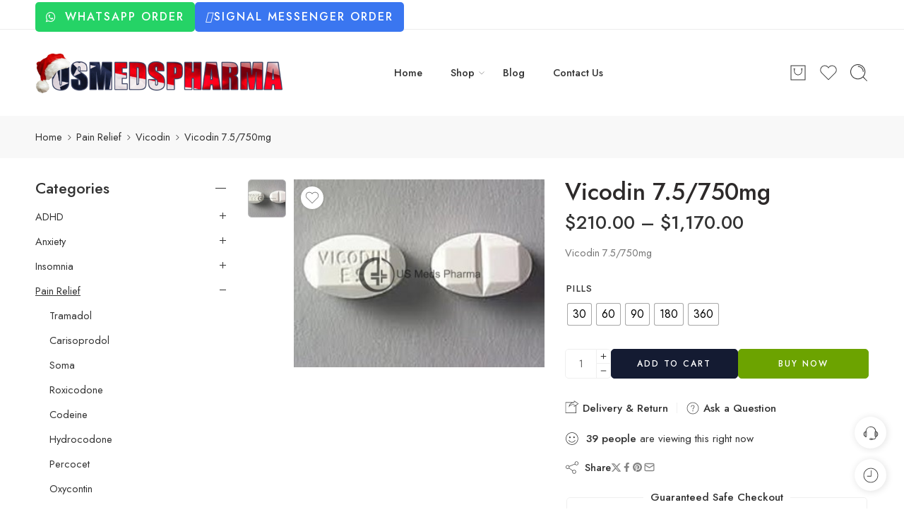

--- FILE ---
content_type: text/html; charset=UTF-8
request_url: https://usmedspharma.org/product/vicodin-7-5-750mg/
body_size: 32074
content:
<!DOCTYPE html>
<html lang="en-US">
<head>
<meta charset="UTF-8" />
<meta http-equiv="X-UA-Compatible" content="IE=Edge" />
<meta name="viewport" content="width=device-width, initial-scale=1.0, maximum-scale=1.0, user-scalable=0" />
<link rel="profile" href="https://gmpg.org/xfn/11" />
<link rel="pingback" href="https://usmedspharma.org/xmlrpc.php" />
<link rel="shortcut icon" href="https://usmedspharma.org/wp-content/uploads/2023/10/US-Meds-Pharma-icon.png" />
<meta name='robots' content='index, follow, max-image-preview:large, max-snippet:-1, max-video-preview:-1' />

	<!-- This site is optimized with the Yoast SEO plugin v26.8 - https://yoast.com/product/yoast-seo-wordpress/ -->
	<title>Buy Vicodin 7.5/750mg Online Without Prescription - US Meds Pharma</title>
	<meta name="description" content="US Meds Pharma allows you to Buy Vicodin 7.5/750mg Online Without Prescription. Order confidently and get it delivered to your door step." />
	<link rel="canonical" href="https://usmedspharma.org/product/vicodin-7-5-750mg/" />
	<meta property="og:locale" content="en_US" />
	<meta property="og:type" content="article" />
	<meta property="og:title" content="Buy Vicodin 7.5/750mg Online Without Prescription - US Meds Pharma" />
	<meta property="og:description" content="US Meds Pharma allows you to Buy Vicodin 7.5/750mg Online Without Prescription. Order confidently and get it delivered to your door step." />
	<meta property="og:url" content="https://usmedspharma.org/product/vicodin-7-5-750mg/" />
	<meta property="og:site_name" content="US Meds Pharma" />
	<meta property="article:modified_time" content="2024-05-23T17:00:13+00:00" />
	<meta property="og:image" content="https://usmedspharma.org/wp-content/uploads/2023/04/img-16576977600.jpg" />
	<meta property="og:image:width" content="300" />
	<meta property="og:image:height" content="225" />
	<meta property="og:image:type" content="image/jpeg" />
	<meta name="twitter:card" content="summary_large_image" />
	<script type="application/ld+json" class="yoast-schema-graph">{"@context":"https://schema.org","@graph":[{"@type":"WebPage","@id":"https://usmedspharma.org/product/vicodin-7-5-750mg/","url":"https://usmedspharma.org/product/vicodin-7-5-750mg/","name":"Buy Vicodin 7.5/750mg Online Without Prescription - US Meds Pharma","isPartOf":{"@id":"https://usmedspharma.org/#website"},"primaryImageOfPage":{"@id":"https://usmedspharma.org/product/vicodin-7-5-750mg/#primaryimage"},"image":{"@id":"https://usmedspharma.org/product/vicodin-7-5-750mg/#primaryimage"},"thumbnailUrl":"https://usmedspharma.org/wp-content/uploads/2023/04/img-16576977600.jpg","datePublished":"2023-04-10T18:34:03+00:00","dateModified":"2024-05-23T17:00:13+00:00","description":"US Meds Pharma allows you to Buy Vicodin 7.5/750mg Online Without Prescription. Order confidently and get it delivered to your door step.","breadcrumb":{"@id":"https://usmedspharma.org/product/vicodin-7-5-750mg/#breadcrumb"},"inLanguage":"en-US","potentialAction":[{"@type":"ReadAction","target":["https://usmedspharma.org/product/vicodin-7-5-750mg/"]}]},{"@type":"ImageObject","inLanguage":"en-US","@id":"https://usmedspharma.org/product/vicodin-7-5-750mg/#primaryimage","url":"https://usmedspharma.org/wp-content/uploads/2023/04/img-16576977600.jpg","contentUrl":"https://usmedspharma.org/wp-content/uploads/2023/04/img-16576977600.jpg","width":300,"height":225},{"@type":"BreadcrumbList","@id":"https://usmedspharma.org/product/vicodin-7-5-750mg/#breadcrumb","itemListElement":[{"@type":"ListItem","position":1,"name":"Home","item":"https://usmedspharma.org/"},{"@type":"ListItem","position":2,"name":"Shop","item":"https://usmedspharma.org/shop/"},{"@type":"ListItem","position":3,"name":"Vicodin 7.5/750mg"}]},{"@type":"WebSite","@id":"https://usmedspharma.org/#website","url":"https://usmedspharma.org/","name":"US Meds Pharma","description":"","potentialAction":[{"@type":"SearchAction","target":{"@type":"EntryPoint","urlTemplate":"https://usmedspharma.org/?s={search_term_string}"},"query-input":{"@type":"PropertyValueSpecification","valueRequired":true,"valueName":"search_term_string"}}],"inLanguage":"en-US"}]}</script>
	<!-- / Yoast SEO plugin. -->


<link rel='dns-prefetch' href='//www.googletagmanager.com' />
<link rel='dns-prefetch' href='//fonts.googleapis.com' />
<link rel="preload" href="//usmedspharma.org/wp-content/themes/elessi-theme/assets/minify-font-icons/font-nasa-icons/nasa-font.woff" as="font" type="font/woff" crossorigin /><link rel="preload" href="//usmedspharma.org/wp-content/themes/elessi-theme/assets/minify-font-icons/font-pe-icon-7-stroke/Pe-icon-7-stroke.woff" as="font" type="font/woff" crossorigin /><link rel="preload" href="//usmedspharma.org/wp-content/themes/elessi-theme/assets/minify-font-icons/font-awesome-4.7.0/fontawesome-webfont.woff2" as="font" type="font/woff2" crossorigin /><link rel="preload" href="//usmedspharma.org/wp-content/themes/elessi-theme/assets/minify-font-icons/font-awesome-4.7.0/fontawesome-webfont.woff" as="font" type="font/woff" crossorigin /><style id='wp-img-auto-sizes-contain-inline-css' type='text/css'>
img:is([sizes=auto i],[sizes^="auto," i]){contain-intrinsic-size:3000px 1500px}
/*# sourceURL=wp-img-auto-sizes-contain-inline-css */
</style>
<style id='wp-block-library-inline-css' type='text/css'>
:root{--wp-block-synced-color:#7a00df;--wp-block-synced-color--rgb:122,0,223;--wp-bound-block-color:var(--wp-block-synced-color);--wp-editor-canvas-background:#ddd;--wp-admin-theme-color:#007cba;--wp-admin-theme-color--rgb:0,124,186;--wp-admin-theme-color-darker-10:#006ba1;--wp-admin-theme-color-darker-10--rgb:0,107,160.5;--wp-admin-theme-color-darker-20:#005a87;--wp-admin-theme-color-darker-20--rgb:0,90,135;--wp-admin-border-width-focus:2px}@media (min-resolution:192dpi){:root{--wp-admin-border-width-focus:1.5px}}.wp-element-button{cursor:pointer}:root .has-very-light-gray-background-color{background-color:#eee}:root .has-very-dark-gray-background-color{background-color:#313131}:root .has-very-light-gray-color{color:#eee}:root .has-very-dark-gray-color{color:#313131}:root .has-vivid-green-cyan-to-vivid-cyan-blue-gradient-background{background:linear-gradient(135deg,#00d084,#0693e3)}:root .has-purple-crush-gradient-background{background:linear-gradient(135deg,#34e2e4,#4721fb 50%,#ab1dfe)}:root .has-hazy-dawn-gradient-background{background:linear-gradient(135deg,#faaca8,#dad0ec)}:root .has-subdued-olive-gradient-background{background:linear-gradient(135deg,#fafae1,#67a671)}:root .has-atomic-cream-gradient-background{background:linear-gradient(135deg,#fdd79a,#004a59)}:root .has-nightshade-gradient-background{background:linear-gradient(135deg,#330968,#31cdcf)}:root .has-midnight-gradient-background{background:linear-gradient(135deg,#020381,#2874fc)}:root{--wp--preset--font-size--normal:16px;--wp--preset--font-size--huge:42px}.has-regular-font-size{font-size:1em}.has-larger-font-size{font-size:2.625em}.has-normal-font-size{font-size:var(--wp--preset--font-size--normal)}.has-huge-font-size{font-size:var(--wp--preset--font-size--huge)}.has-text-align-center{text-align:center}.has-text-align-left{text-align:left}.has-text-align-right{text-align:right}.has-fit-text{white-space:nowrap!important}#end-resizable-editor-section{display:none}.aligncenter{clear:both}.items-justified-left{justify-content:flex-start}.items-justified-center{justify-content:center}.items-justified-right{justify-content:flex-end}.items-justified-space-between{justify-content:space-between}.screen-reader-text{border:0;clip-path:inset(50%);height:1px;margin:-1px;overflow:hidden;padding:0;position:absolute;width:1px;word-wrap:normal!important}.screen-reader-text:focus{background-color:#ddd;clip-path:none;color:#444;display:block;font-size:1em;height:auto;left:5px;line-height:normal;padding:15px 23px 14px;text-decoration:none;top:5px;width:auto;z-index:100000}html :where(.has-border-color){border-style:solid}html :where([style*=border-top-color]){border-top-style:solid}html :where([style*=border-right-color]){border-right-style:solid}html :where([style*=border-bottom-color]){border-bottom-style:solid}html :where([style*=border-left-color]){border-left-style:solid}html :where([style*=border-width]){border-style:solid}html :where([style*=border-top-width]){border-top-style:solid}html :where([style*=border-right-width]){border-right-style:solid}html :where([style*=border-bottom-width]){border-bottom-style:solid}html :where([style*=border-left-width]){border-left-style:solid}html :where(img[class*=wp-image-]){height:auto;max-width:100%}:where(figure){margin:0 0 1em}html :where(.is-position-sticky){--wp-admin--admin-bar--position-offset:var(--wp-admin--admin-bar--height,0px)}@media screen and (max-width:600px){html :where(.is-position-sticky){--wp-admin--admin-bar--position-offset:0px}}

/*# sourceURL=wp-block-library-inline-css */
</style><link rel='stylesheet' id='wc-blocks-style-css' href='https://usmedspharma.org/wp-content/plugins/woocommerce/assets/client/blocks/wc-blocks.css?ver=wc-10.4.3' type='text/css' media='all' />
<style id='global-styles-inline-css' type='text/css'>
:root{--wp--preset--aspect-ratio--square: 1;--wp--preset--aspect-ratio--4-3: 4/3;--wp--preset--aspect-ratio--3-4: 3/4;--wp--preset--aspect-ratio--3-2: 3/2;--wp--preset--aspect-ratio--2-3: 2/3;--wp--preset--aspect-ratio--16-9: 16/9;--wp--preset--aspect-ratio--9-16: 9/16;--wp--preset--color--black: #000000;--wp--preset--color--cyan-bluish-gray: #abb8c3;--wp--preset--color--white: #ffffff;--wp--preset--color--pale-pink: #f78da7;--wp--preset--color--vivid-red: #cf2e2e;--wp--preset--color--luminous-vivid-orange: #ff6900;--wp--preset--color--luminous-vivid-amber: #fcb900;--wp--preset--color--light-green-cyan: #7bdcb5;--wp--preset--color--vivid-green-cyan: #00d084;--wp--preset--color--pale-cyan-blue: #8ed1fc;--wp--preset--color--vivid-cyan-blue: #0693e3;--wp--preset--color--vivid-purple: #9b51e0;--wp--preset--gradient--vivid-cyan-blue-to-vivid-purple: linear-gradient(135deg,rgb(6,147,227) 0%,rgb(155,81,224) 100%);--wp--preset--gradient--light-green-cyan-to-vivid-green-cyan: linear-gradient(135deg,rgb(122,220,180) 0%,rgb(0,208,130) 100%);--wp--preset--gradient--luminous-vivid-amber-to-luminous-vivid-orange: linear-gradient(135deg,rgb(252,185,0) 0%,rgb(255,105,0) 100%);--wp--preset--gradient--luminous-vivid-orange-to-vivid-red: linear-gradient(135deg,rgb(255,105,0) 0%,rgb(207,46,46) 100%);--wp--preset--gradient--very-light-gray-to-cyan-bluish-gray: linear-gradient(135deg,rgb(238,238,238) 0%,rgb(169,184,195) 100%);--wp--preset--gradient--cool-to-warm-spectrum: linear-gradient(135deg,rgb(74,234,220) 0%,rgb(151,120,209) 20%,rgb(207,42,186) 40%,rgb(238,44,130) 60%,rgb(251,105,98) 80%,rgb(254,248,76) 100%);--wp--preset--gradient--blush-light-purple: linear-gradient(135deg,rgb(255,206,236) 0%,rgb(152,150,240) 100%);--wp--preset--gradient--blush-bordeaux: linear-gradient(135deg,rgb(254,205,165) 0%,rgb(254,45,45) 50%,rgb(107,0,62) 100%);--wp--preset--gradient--luminous-dusk: linear-gradient(135deg,rgb(255,203,112) 0%,rgb(199,81,192) 50%,rgb(65,88,208) 100%);--wp--preset--gradient--pale-ocean: linear-gradient(135deg,rgb(255,245,203) 0%,rgb(182,227,212) 50%,rgb(51,167,181) 100%);--wp--preset--gradient--electric-grass: linear-gradient(135deg,rgb(202,248,128) 0%,rgb(113,206,126) 100%);--wp--preset--gradient--midnight: linear-gradient(135deg,rgb(2,3,129) 0%,rgb(40,116,252) 100%);--wp--preset--font-size--small: 13px;--wp--preset--font-size--medium: 20px;--wp--preset--font-size--large: 36px;--wp--preset--font-size--x-large: 42px;--wp--preset--spacing--20: 0.44rem;--wp--preset--spacing--30: 0.67rem;--wp--preset--spacing--40: 1rem;--wp--preset--spacing--50: 1.5rem;--wp--preset--spacing--60: 2.25rem;--wp--preset--spacing--70: 3.38rem;--wp--preset--spacing--80: 5.06rem;--wp--preset--shadow--natural: 6px 6px 9px rgba(0, 0, 0, 0.2);--wp--preset--shadow--deep: 12px 12px 50px rgba(0, 0, 0, 0.4);--wp--preset--shadow--sharp: 6px 6px 0px rgba(0, 0, 0, 0.2);--wp--preset--shadow--outlined: 6px 6px 0px -3px rgb(255, 255, 255), 6px 6px rgb(0, 0, 0);--wp--preset--shadow--crisp: 6px 6px 0px rgb(0, 0, 0);}:where(.is-layout-flex){gap: 0.5em;}:where(.is-layout-grid){gap: 0.5em;}body .is-layout-flex{display: flex;}.is-layout-flex{flex-wrap: wrap;align-items: center;}.is-layout-flex > :is(*, div){margin: 0;}body .is-layout-grid{display: grid;}.is-layout-grid > :is(*, div){margin: 0;}:where(.wp-block-columns.is-layout-flex){gap: 2em;}:where(.wp-block-columns.is-layout-grid){gap: 2em;}:where(.wp-block-post-template.is-layout-flex){gap: 1.25em;}:where(.wp-block-post-template.is-layout-grid){gap: 1.25em;}.has-black-color{color: var(--wp--preset--color--black) !important;}.has-cyan-bluish-gray-color{color: var(--wp--preset--color--cyan-bluish-gray) !important;}.has-white-color{color: var(--wp--preset--color--white) !important;}.has-pale-pink-color{color: var(--wp--preset--color--pale-pink) !important;}.has-vivid-red-color{color: var(--wp--preset--color--vivid-red) !important;}.has-luminous-vivid-orange-color{color: var(--wp--preset--color--luminous-vivid-orange) !important;}.has-luminous-vivid-amber-color{color: var(--wp--preset--color--luminous-vivid-amber) !important;}.has-light-green-cyan-color{color: var(--wp--preset--color--light-green-cyan) !important;}.has-vivid-green-cyan-color{color: var(--wp--preset--color--vivid-green-cyan) !important;}.has-pale-cyan-blue-color{color: var(--wp--preset--color--pale-cyan-blue) !important;}.has-vivid-cyan-blue-color{color: var(--wp--preset--color--vivid-cyan-blue) !important;}.has-vivid-purple-color{color: var(--wp--preset--color--vivid-purple) !important;}.has-black-background-color{background-color: var(--wp--preset--color--black) !important;}.has-cyan-bluish-gray-background-color{background-color: var(--wp--preset--color--cyan-bluish-gray) !important;}.has-white-background-color{background-color: var(--wp--preset--color--white) !important;}.has-pale-pink-background-color{background-color: var(--wp--preset--color--pale-pink) !important;}.has-vivid-red-background-color{background-color: var(--wp--preset--color--vivid-red) !important;}.has-luminous-vivid-orange-background-color{background-color: var(--wp--preset--color--luminous-vivid-orange) !important;}.has-luminous-vivid-amber-background-color{background-color: var(--wp--preset--color--luminous-vivid-amber) !important;}.has-light-green-cyan-background-color{background-color: var(--wp--preset--color--light-green-cyan) !important;}.has-vivid-green-cyan-background-color{background-color: var(--wp--preset--color--vivid-green-cyan) !important;}.has-pale-cyan-blue-background-color{background-color: var(--wp--preset--color--pale-cyan-blue) !important;}.has-vivid-cyan-blue-background-color{background-color: var(--wp--preset--color--vivid-cyan-blue) !important;}.has-vivid-purple-background-color{background-color: var(--wp--preset--color--vivid-purple) !important;}.has-black-border-color{border-color: var(--wp--preset--color--black) !important;}.has-cyan-bluish-gray-border-color{border-color: var(--wp--preset--color--cyan-bluish-gray) !important;}.has-white-border-color{border-color: var(--wp--preset--color--white) !important;}.has-pale-pink-border-color{border-color: var(--wp--preset--color--pale-pink) !important;}.has-vivid-red-border-color{border-color: var(--wp--preset--color--vivid-red) !important;}.has-luminous-vivid-orange-border-color{border-color: var(--wp--preset--color--luminous-vivid-orange) !important;}.has-luminous-vivid-amber-border-color{border-color: var(--wp--preset--color--luminous-vivid-amber) !important;}.has-light-green-cyan-border-color{border-color: var(--wp--preset--color--light-green-cyan) !important;}.has-vivid-green-cyan-border-color{border-color: var(--wp--preset--color--vivid-green-cyan) !important;}.has-pale-cyan-blue-border-color{border-color: var(--wp--preset--color--pale-cyan-blue) !important;}.has-vivid-cyan-blue-border-color{border-color: var(--wp--preset--color--vivid-cyan-blue) !important;}.has-vivid-purple-border-color{border-color: var(--wp--preset--color--vivid-purple) !important;}.has-vivid-cyan-blue-to-vivid-purple-gradient-background{background: var(--wp--preset--gradient--vivid-cyan-blue-to-vivid-purple) !important;}.has-light-green-cyan-to-vivid-green-cyan-gradient-background{background: var(--wp--preset--gradient--light-green-cyan-to-vivid-green-cyan) !important;}.has-luminous-vivid-amber-to-luminous-vivid-orange-gradient-background{background: var(--wp--preset--gradient--luminous-vivid-amber-to-luminous-vivid-orange) !important;}.has-luminous-vivid-orange-to-vivid-red-gradient-background{background: var(--wp--preset--gradient--luminous-vivid-orange-to-vivid-red) !important;}.has-very-light-gray-to-cyan-bluish-gray-gradient-background{background: var(--wp--preset--gradient--very-light-gray-to-cyan-bluish-gray) !important;}.has-cool-to-warm-spectrum-gradient-background{background: var(--wp--preset--gradient--cool-to-warm-spectrum) !important;}.has-blush-light-purple-gradient-background{background: var(--wp--preset--gradient--blush-light-purple) !important;}.has-blush-bordeaux-gradient-background{background: var(--wp--preset--gradient--blush-bordeaux) !important;}.has-luminous-dusk-gradient-background{background: var(--wp--preset--gradient--luminous-dusk) !important;}.has-pale-ocean-gradient-background{background: var(--wp--preset--gradient--pale-ocean) !important;}.has-electric-grass-gradient-background{background: var(--wp--preset--gradient--electric-grass) !important;}.has-midnight-gradient-background{background: var(--wp--preset--gradient--midnight) !important;}.has-small-font-size{font-size: var(--wp--preset--font-size--small) !important;}.has-medium-font-size{font-size: var(--wp--preset--font-size--medium) !important;}.has-large-font-size{font-size: var(--wp--preset--font-size--large) !important;}.has-x-large-font-size{font-size: var(--wp--preset--font-size--x-large) !important;}
/*# sourceURL=global-styles-inline-css */
</style>

<style id='classic-theme-styles-inline-css' type='text/css'>
/*! This file is auto-generated */
.wp-block-button__link{color:#fff;background-color:#32373c;border-radius:9999px;box-shadow:none;text-decoration:none;padding:calc(.667em + 2px) calc(1.333em + 2px);font-size:1.125em}.wp-block-file__button{background:#32373c;color:#fff;text-decoration:none}
/*# sourceURL=/wp-includes/css/classic-themes.min.css */
</style>
<link rel='stylesheet' id='dashicons-css' href='https://usmedspharma.org/wp-includes/css/dashicons.min.css?ver=6.9' type='text/css' media='all' />
<link rel='stylesheet' id='admin-bar-css' href='https://usmedspharma.org/wp-includes/css/admin-bar.min.css?ver=6.9' type='text/css' media='all' />
<style id='admin-bar-inline-css' type='text/css'>

    /* Hide CanvasJS credits for P404 charts specifically */
    #p404RedirectChart .canvasjs-chart-credit {
        display: none !important;
    }
    
    #p404RedirectChart canvas {
        border-radius: 6px;
    }

    .p404-redirect-adminbar-weekly-title {
        font-weight: bold;
        font-size: 14px;
        color: #fff;
        margin-bottom: 6px;
    }

    #wpadminbar #wp-admin-bar-p404_free_top_button .ab-icon:before {
        content: "\f103";
        color: #dc3545;
        top: 3px;
    }
    
    #wp-admin-bar-p404_free_top_button .ab-item {
        min-width: 80px !important;
        padding: 0px !important;
    }
    
    /* Ensure proper positioning and z-index for P404 dropdown */
    .p404-redirect-adminbar-dropdown-wrap { 
        min-width: 0; 
        padding: 0;
        position: static !important;
    }
    
    #wpadminbar #wp-admin-bar-p404_free_top_button_dropdown {
        position: static !important;
    }
    
    #wpadminbar #wp-admin-bar-p404_free_top_button_dropdown .ab-item {
        padding: 0 !important;
        margin: 0 !important;
    }
    
    .p404-redirect-dropdown-container {
        min-width: 340px;
        padding: 18px 18px 12px 18px;
        background: #23282d !important;
        color: #fff;
        border-radius: 12px;
        box-shadow: 0 8px 32px rgba(0,0,0,0.25);
        margin-top: 10px;
        position: relative !important;
        z-index: 999999 !important;
        display: block !important;
        border: 1px solid #444;
    }
    
    /* Ensure P404 dropdown appears on hover */
    #wpadminbar #wp-admin-bar-p404_free_top_button .p404-redirect-dropdown-container { 
        display: none !important;
    }
    
    #wpadminbar #wp-admin-bar-p404_free_top_button:hover .p404-redirect-dropdown-container { 
        display: block !important;
    }
    
    #wpadminbar #wp-admin-bar-p404_free_top_button:hover #wp-admin-bar-p404_free_top_button_dropdown .p404-redirect-dropdown-container {
        display: block !important;
    }
    
    .p404-redirect-card {
        background: #2c3338;
        border-radius: 8px;
        padding: 18px 18px 12px 18px;
        box-shadow: 0 2px 8px rgba(0,0,0,0.07);
        display: flex;
        flex-direction: column;
        align-items: flex-start;
        border: 1px solid #444;
    }
    
    .p404-redirect-btn {
        display: inline-block;
        background: #dc3545;
        color: #fff !important;
        font-weight: bold;
        padding: 5px 22px;
        border-radius: 8px;
        text-decoration: none;
        font-size: 17px;
        transition: background 0.2s, box-shadow 0.2s;
        margin-top: 8px;
        box-shadow: 0 2px 8px rgba(220,53,69,0.15);
        text-align: center;
        line-height: 1.6;
    }
    
    .p404-redirect-btn:hover {
        background: #c82333;
        color: #fff !important;
        box-shadow: 0 4px 16px rgba(220,53,69,0.25);
    }
    
    /* Prevent conflicts with other admin bar dropdowns */
    #wpadminbar .ab-top-menu > li:hover > .ab-item,
    #wpadminbar .ab-top-menu > li.hover > .ab-item {
        z-index: auto;
    }
    
    #wpadminbar #wp-admin-bar-p404_free_top_button:hover > .ab-item {
        z-index: 999998 !important;
    }
    
/*# sourceURL=admin-bar-inline-css */
</style>
<style id='woocommerce-inline-inline-css' type='text/css'>
.woocommerce form .form-row .required { visibility: visible; }
/*# sourceURL=woocommerce-inline-inline-css */
</style>
<link rel='stylesheet' id='woo-variation-swatches-css' href='https://usmedspharma.org/wp-content/plugins/woo-variation-swatches/assets/css/frontend.min.css?ver=1763455303' type='text/css' media='all' />
<style id='woo-variation-swatches-inline-css' type='text/css'>
:root {
--wvs-tick:url("data:image/svg+xml;utf8,%3Csvg filter='drop-shadow(0px 0px 2px rgb(0 0 0 / .8))' xmlns='http://www.w3.org/2000/svg'  viewBox='0 0 30 30'%3E%3Cpath fill='none' stroke='%23ffffff' stroke-linecap='round' stroke-linejoin='round' stroke-width='4' d='M4 16L11 23 27 7'/%3E%3C/svg%3E");

--wvs-cross:url("data:image/svg+xml;utf8,%3Csvg filter='drop-shadow(0px 0px 5px rgb(255 255 255 / .6))' xmlns='http://www.w3.org/2000/svg' width='72px' height='72px' viewBox='0 0 24 24'%3E%3Cpath fill='none' stroke='%23ff0000' stroke-linecap='round' stroke-width='0.6' d='M5 5L19 19M19 5L5 19'/%3E%3C/svg%3E");
--wvs-single-product-item-width:30px;
--wvs-single-product-item-height:30px;
--wvs-single-product-item-font-size:16px}
/*# sourceURL=woo-variation-swatches-inline-css */
</style>
<link rel='stylesheet' id='elessi-fonts-icons-css' href='https://usmedspharma.org/wp-content/themes/elessi-theme/assets/minify-font-icons/fonts.min.css?ver=6.9' type='text/css' media='all' />
<link rel='stylesheet' id='photoswipe-css' href='https://usmedspharma.org/wp-content/plugins/woocommerce/assets/css/photoswipe/photoswipe.min.css?ver=10.4.3' type='text/css' media='all' />
<link rel='stylesheet' id='photoswipe-default-skin-css' href='https://usmedspharma.org/wp-content/plugins/woocommerce/assets/css/photoswipe/default-skin/default-skin.min.css?ver=10.4.3' type='text/css' media='all' />
<link rel='stylesheet' id='nasa-fonts-css' href='https://fonts.googleapis.com/css?family=Jost%3A300%2C300italic%2C400%2C400italic%2C500%2C500italic%2C600%2C600italic%2C700%2C700italic%2C800%2C800italic%2C900%2C900italic&#038;subset=latin&#038;display=swap&#038;ver=6.9' type='text/css' media='all' />
<link rel='stylesheet' id='elessi-style-css' href='https://usmedspharma.org/wp-content/themes/elessi-theme/style.css?ver=6.9' type='text/css' media='all' />
<link rel='stylesheet' id='elessi-child-style-css' href='https://usmedspharma.org/wp-content/themes/elessi-theme-child/style.css?ver=6.9' type='text/css' media='all' />
<link rel='stylesheet' id='elessi-style-crazy-css' href='https://usmedspharma.org/wp-content/themes/elessi-theme/assets/css/style-crazy-load.css' type='text/css' media='all' />
<link rel='stylesheet' id='elessi-style-large-css' href='https://usmedspharma.org/wp-content/themes/elessi-theme/assets/css/style-large.css' type='text/css' media='all' />
<link rel='stylesheet' id='elessi-style-signle-product-css' href='https://usmedspharma.org/wp-content/themes/elessi-theme/assets/css/style-single-product.css' type='text/css' media='all' />
<link rel='stylesheet' id='elessi-style-font-weight-css' href='https://usmedspharma.org/wp-content/themes/elessi-theme/assets/css/style-font-weight-500.css' type='text/css' media='all' />
<link rel='stylesheet' id='mediaelement-css' href='https://usmedspharma.org/wp-includes/js/mediaelement/mediaelementplayer-legacy.min.css?ver=4.2.17' type='text/css' media='all' />
<link rel='stylesheet' id='wp-mediaelement-css' href='https://usmedspharma.org/wp-includes/js/mediaelement/wp-mediaelement.min.css?ver=6.9' type='text/css' media='all' />
<link rel='stylesheet' id='nasa-sc-woo-css' href='https://usmedspharma.org/wp-content/plugins/nasa-core/assets/css/nasa-sc-woo.css' type='text/css' media='all' />
<link rel='stylesheet' id='nasa-sc-css' href='https://usmedspharma.org/wp-content/plugins/nasa-core/assets/css/nasa-sc.css' type='text/css' media='all' />
<link rel='stylesheet' id='elessi-style-dynamic-css' href='//usmedspharma.org/wp-content/uploads/nasa-dynamic/dynamic.css?ver=1763470396' type='text/css' media='all' />
<script type="text/template" id="tmpl-variation-template">
	<div class="woocommerce-variation-description">{{{ data.variation.variation_description }}}</div>
	<div class="woocommerce-variation-price">{{{ data.variation.price_html }}}</div>
	<div class="woocommerce-variation-availability">{{{ data.variation.availability_html }}}</div>
</script>
<script type="text/template" id="tmpl-unavailable-variation-template">
	<p role="alert">Sorry, this product is unavailable. Please choose a different combination.</p>
</script>
<script type="text/javascript" id="woocommerce-google-analytics-integration-gtag-js-after">
/* <![CDATA[ */
/* Google Analytics for WooCommerce (gtag.js) */
					window.dataLayer = window.dataLayer || [];
					function gtag(){dataLayer.push(arguments);}
					// Set up default consent state.
					for ( const mode of [{"analytics_storage":"denied","ad_storage":"denied","ad_user_data":"denied","ad_personalization":"denied","region":["AT","BE","BG","HR","CY","CZ","DK","EE","FI","FR","DE","GR","HU","IS","IE","IT","LV","LI","LT","LU","MT","NL","NO","PL","PT","RO","SK","SI","ES","SE","GB","CH"]}] || [] ) {
						gtag( "consent", "default", { "wait_for_update": 500, ...mode } );
					}
					gtag("js", new Date());
					gtag("set", "developer_id.dOGY3NW", true);
					gtag("config", "G-79J6QJR3WT", {"track_404":true,"allow_google_signals":true,"logged_in":false,"linker":{"domains":[],"allow_incoming":false},"custom_map":{"dimension1":"logged_in"}});
//# sourceURL=woocommerce-google-analytics-integration-gtag-js-after
/* ]]> */
</script>
<script type="text/javascript" src="https://usmedspharma.org/wp-includes/js/jquery/jquery.min.js?ver=3.7.1" id="jquery-core-js"></script>
<script type="text/javascript" src="https://usmedspharma.org/wp-includes/js/jquery/jquery-migrate.min.js?ver=3.4.1" id="jquery-migrate-js"></script>
<script type="text/javascript" src="https://usmedspharma.org/wp-content/plugins/woocommerce/assets/js/jquery-blockui/jquery.blockUI.min.js?ver=2.7.0-wc.10.4.3" id="wc-jquery-blockui-js" data-wp-strategy="defer"></script>
<script type="text/javascript" id="wc-add-to-cart-js-extra">
/* <![CDATA[ */
var wc_add_to_cart_params = {"ajax_url":"/wp-admin/admin-ajax.php","wc_ajax_url":"/?wc-ajax=%%endpoint%%","i18n_view_cart":"View cart","cart_url":"https://usmedspharma.org/shopping-cart/","is_cart":"","cart_redirect_after_add":"no"};
//# sourceURL=wc-add-to-cart-js-extra
/* ]]> */
</script>
<script type="text/javascript" src="https://usmedspharma.org/wp-content/plugins/woocommerce/assets/js/frontend/add-to-cart.min.js?ver=10.4.3" id="wc-add-to-cart-js" defer="defer" data-wp-strategy="defer"></script>
<script type="text/javascript" id="wc-single-product-js-extra">
/* <![CDATA[ */
var wc_single_product_params = {"i18n_required_rating_text":"Please select a rating","i18n_rating_options":["1 of 5 stars","2 of 5 stars","3 of 5 stars","4 of 5 stars","5 of 5 stars"],"i18n_product_gallery_trigger_text":"View full-screen image gallery","review_rating_required":"yes","flexslider":{"rtl":false,"animation":"slide","smoothHeight":true,"directionNav":false,"controlNav":"thumbnails","slideshow":false,"animationSpeed":500,"animationLoop":false,"allowOneSlide":false},"zoom_enabled":"","zoom_options":[],"photoswipe_enabled":"","photoswipe_options":{"shareEl":false,"closeOnScroll":false,"history":false,"hideAnimationDuration":0,"showAnimationDuration":0},"flexslider_enabled":""};
//# sourceURL=wc-single-product-js-extra
/* ]]> */
</script>
<script type="text/javascript" src="https://usmedspharma.org/wp-content/plugins/woocommerce/assets/js/frontend/single-product.min.js?ver=10.4.3" id="wc-single-product-js" defer="defer" data-wp-strategy="defer"></script>
<script type="text/javascript" src="https://usmedspharma.org/wp-content/plugins/woocommerce/assets/js/js-cookie/js.cookie.min.js?ver=2.1.4-wc.10.4.3" id="wc-js-cookie-js" defer="defer" data-wp-strategy="defer"></script>
<script type="text/javascript" id="woocommerce-js-extra">
/* <![CDATA[ */
var woocommerce_params = {"ajax_url":"/wp-admin/admin-ajax.php","wc_ajax_url":"/?wc-ajax=%%endpoint%%","i18n_password_show":"Show password","i18n_password_hide":"Hide password"};
//# sourceURL=woocommerce-js-extra
/* ]]> */
</script>
<script type="text/javascript" src="https://usmedspharma.org/wp-content/plugins/woocommerce/assets/js/frontend/woocommerce.min.js?ver=10.4.3" id="woocommerce-js" defer="defer" data-wp-strategy="defer"></script>
<script type="text/javascript" src="https://usmedspharma.org/wp-includes/js/underscore.min.js?ver=1.13.7" id="underscore-js"></script>
<script type="text/javascript" id="wp-util-js-extra">
/* <![CDATA[ */
var _wpUtilSettings = {"ajax":{"url":"/wp-admin/admin-ajax.php"}};
//# sourceURL=wp-util-js-extra
/* ]]> */
</script>
<script type="text/javascript" src="https://usmedspharma.org/wp-includes/js/wp-util.min.js?ver=6.9" id="wp-util-js"></script>
<script type="text/javascript" src="https://usmedspharma.org/wp-content/plugins/woocommerce/assets/js/photoswipe/photoswipe.min.js?ver=4.1.1-wc.10.4.3" id="wc-photoswipe-js" defer="defer" data-wp-strategy="defer"></script>
<script type="text/javascript" src="https://usmedspharma.org/wp-content/plugins/woocommerce/assets/js/photoswipe/photoswipe-ui-default.min.js?ver=4.1.1-wc.10.4.3" id="wc-photoswipe-ui-default-js" defer="defer" data-wp-strategy="defer"></script>
<script type="text/javascript" src="https://usmedspharma.org/wp-content/plugins/woocommerce/assets/js/jquery-cookie/jquery.cookie.min.js?ver=1.4.1-wc.10.4.3" id="wc-jquery-cookie-js" defer="defer" data-wp-strategy="defer"></script>
<script type="text/javascript" id="wc-cart-fragments-js-extra">
/* <![CDATA[ */
var wc_cart_fragments_params = {"ajax_url":"/wp-admin/admin-ajax.php","wc_ajax_url":"/?wc-ajax=%%endpoint%%","cart_hash_key":"wc_cart_hash_8d8b2fb1049fbdd54f5b902bebc1cd83","fragment_name":"wc_fragments_8d8b2fb1049fbdd54f5b902bebc1cd83","request_timeout":"5000"};
//# sourceURL=wc-cart-fragments-js-extra
/* ]]> */
</script>
<script type="text/javascript" src="https://usmedspharma.org/wp-content/plugins/woocommerce/assets/js/frontend/cart-fragments.min.js?ver=10.4.3" id="wc-cart-fragments-js" defer="defer" data-wp-strategy="defer"></script>
<script type="text/javascript" id="wc-add-to-cart-variation-js-extra">
/* <![CDATA[ */
var wc_add_to_cart_variation_params = {"wc_ajax_url":"/?wc-ajax=%%endpoint%%","i18n_no_matching_variations_text":"Sorry, no products matched your selection. Please choose a different combination.","i18n_make_a_selection_text":"Please select some product options before adding this product to your cart.","i18n_unavailable_text":"Sorry, this product is unavailable. Please choose a different combination.","i18n_reset_alert_text":"Your selection has been reset. Please select some product options before adding this product to your cart.","woo_variation_swatches_ajax_variation_threshold_min":"30","woo_variation_swatches_ajax_variation_threshold_max":"100","woo_variation_swatches_total_children":{}};
//# sourceURL=wc-add-to-cart-variation-js-extra
/* ]]> */
</script>
<script type="text/javascript" src="https://usmedspharma.org/wp-content/plugins/woocommerce/assets/js/frontend/add-to-cart-variation.min.js?ver=10.4.3" id="wc-add-to-cart-variation-js" defer="defer" data-wp-strategy="defer"></script>
<script></script><style>
        .payment_methods img {
            max-width: 150px;
            height: auto;
        }
    </style>	<noscript><style>.woocommerce-product-gallery{ opacity: 1 !important; }</style></noscript>
	<meta name="generator" content="Powered by WPBakery Page Builder - drag and drop page builder for WordPress."/>
<link rel="icon" href="https://usmedspharma.org/wp-content/uploads/2023/03/cropped-Logo-icon-1-32x32.png" sizes="32x32" />
<link rel="icon" href="https://usmedspharma.org/wp-content/uploads/2023/03/cropped-Logo-icon-1-192x192.png" sizes="192x192" />
<link rel="apple-touch-icon" href="https://usmedspharma.org/wp-content/uploads/2023/03/cropped-Logo-icon-1-180x180.png" />
<meta name="msapplication-TileImage" content="https://usmedspharma.org/wp-content/uploads/2023/03/cropped-Logo-icon-1-270x270.png" />
		<style type="text/css" id="wp-custom-css">
			.logo .header_logo {width:350px!important;
max-width:600px!important}
body .fixed-already .logo .header_logo {
    max-height: 45px;
}
.vc_custom_1697306524356 h2.nasa-heading-title {font-size:42px!important;font-weight:900!important;text-shadow:3px 1px #000;}

.vc_custom_1697306524356 p.nasa-title-desc{font-size:24px;text-shadow:3px 1px #000;}
.whatsapp-order-button {
    background-color: #25D366;
    color: white;
	border:none;
}
i.fa {
    padding-right: 6px;
}.disc {color: red;
    font-weight: bolder;}

.wc_payment_method.payment_method_bacs, .wc_payment_method.payment_method_cash, .wc_payment_method.payment_method_cod
{display:none!important;}

.social-btns {
    display: flex;
    gap: 10px; /* Adjust spacing between buttons */
}

.social-btns a {
    text-decoration: none;
}

.whatsapp-order-button, .signal-order-button {
    padding: 10px 15px;
    border: none;
    background-color: #25D366; /* WhatsApp color */
    color: white;
    font-size: 16px;
    cursor: pointer;
    border-radius: 5px;
}

.signal-order-button {
    background-color: #3A76F0; /* Signal color */
}

.whatsapp-order-button i {
    margin-right: 5px;
}

.social-btns button:hover {
    opacity: 0.8; /* Optional: adds a hover effect */
}

		</style>
		<noscript><style> .wpb_animate_when_almost_visible { opacity: 1; }</style></noscript><link rel='stylesheet' id='js_composer_front-css' href='https://usmedspharma.org/wp-content/plugins/js_composer/assets/css/js_composer.min.css?ver=8.1' type='text/css' media='all' />
</head>
<body class="wp-singular product-template-default single single-product postid-37279 wp-theme-elessi-theme wp-child-theme-elessi-theme-child theme-elessi-theme nasa-core-actived nasa-woo-actived woocommerce woocommerce-page woocommerce-no-js woo-variation-swatches wvs-behavior-blur wvs-theme-elessi-theme-child wvs-show-label wvs-tooltip antialiased group-blog product-zoom nasa-spl-classic nasa-quickview-on nasa-crazy-load crazy-loading nasa-label-attr-single nasa-image-round wpb-js-composer js-comp-ver-8.1 vc_responsive">

<!-- Start Wrapper Site -->
<div id="wrapper">

<!-- Start Header Site -->
<header id="header-content" class="1 site-header">

<div class="header-wrapper header-type-1 nasa-header-sticky">
    <div class="nasa-topbar-wrap">
    <div id="top-bar" class="top-bar">
                    <!-- Desktop | Responsive Top-bar -->
            <div class="row">
                <div class="large-12 columns">
                    <div class="left-text left rtl-right">
                        <div class="social-btns">
    <a href="https://api.whatsapp.com/send?phone=19145206573&amp;text=Hello">
        <button class="whatsapp-order-button">
            <i class="fa fa-whatsapp"></i> WhatsApp Order
        </button>
    </a>
    <a href="https://api.whatsapp.com/send?phone=12342857416&amp;text=Hello">
        <button class="signal-order-button">
            <i class="fa-brands fa-signal"></i> Signal Messenger Order
        </button>
    </a>
</div>
                    </div>
                    <div class="right-text nasa-hide-for-mobile right rtl-left">
                        <div class="topbar-menu-container">
                                                    </div>
                    </div>
                </div>
            </div>
            </div>
    
            <div class="nasa-hide-for-mobile">
            <a class="nasa-icon-toggle" href="javascript:void(0);" rel="nofollow">
                <svg class="nasa-topbar-up" width="26" height="26" viewBox="0 0 32 32">
                    <path d="M16.767 12.809l-0.754-0.754-6.035 6.035 0.754 0.754 5.281-5.281 5.256 5.256 0.754-0.754-3.013-3.013z" fill="currentColor" />
                </svg>

                <svg class="nasa-topbar-down" width="26" height="26" viewBox="0 0 32 32">
                    <path d="M15.233 19.175l0.754 0.754 6.035-6.035-0.754-0.754-5.281 5.281-5.256-5.256-0.754 0.754 3.013 3.013z" fill="currentColor" />
                </svg>
            </a>
        </div>
    </div>
    
    <div class="sticky-wrapper">
        <div id="masthead" class="site-header">
                        
            <div class="row">
                <div class="large-12 columns header-container">
                    <div class="nasa-hide-for-mobile nasa-wrap-event-search">
                        <div class="nasa-relative nasa-header-flex nasa-elements-wrap nasa-wrap-width-main-menu jbw">
                            <!-- Logo -->
                            <div class="order-1 logo-wrapper">
                                <a class="logo nasa-logo-retina" href="https://usmedspharma.org/" title="US Meds Pharma - " rel="Home"><img src="//usmedspharma.org/wp-content/uploads/2023/11/US-Meds-Pharma-Logo-winter.png" alt="US Meds Pharma" class="header_logo" srcset="//usmedspharma.org/wp-content/uploads/2023/11/US-Meds-Pharma-Logo-winter.png 1x, //usmedspharma.org/wp-content/uploads/2023/11/US-Meds-Pharma-Logo-winter.png 2x" width="300" /></a>                            </div>
                            
                            <!-- Group icon header -->
                            <div class="order-3 icons-wrapper">
                                <div class="nasa-header-icons-wrap"><ul class="header-icons"><li class="first nasa-icon-mini-cart"><a href="https://usmedspharma.org/shopping-cart/" class="cart-link mini-cart cart-inner nasa-flex jc" title="Cart" rel="nofollow"><span class="icon-wrap"><svg class="nasa-icon cart-icon nasa-icon-1" width="28" height="28" viewBox="0 0 32 32" fill="currentColor"><path d="M3.205 3.205v25.59h25.59v-25.59h-25.59zM27.729 27.729h-23.457v-23.457h23.457v23.457z" /><path d="M9.068 13.334c0 3.828 3.104 6.931 6.931 6.931s6.93-3.102 6.93-6.931v-3.732h1.067v-1.066h-3.199v1.066h1.065v3.732c0 3.234-2.631 5.864-5.864 5.864-3.234 0-5.865-2.631-5.865-5.864v-3.732h1.067v-1.066h-3.199v1.066h1.065v3.732z"/></svg><span class="nasa-cart-count nasa-mini-number cart-number hidden-tag nasa-product-empty">0</span></span><span class="icon-text hidden-tag">Cart</span></a></li><li class="nasa-icon-wishlist"><a class="wishlist-link nasa-wishlist-link nasa-flex" href="javascript:void(0);" title="Wishlist" rel="nofollow"><span class="icon-wrap"><svg class="nasa-icon wishlist-icon" width="28" height="28" viewBox="0 0 32 32"><path d="M21.886 5.115c3.521 0 6.376 2.855 6.376 6.376 0 1.809-0.754 3.439-1.964 4.6l-10.297 10.349-10.484-10.536c-1.1-1.146-1.778-2.699-1.778-4.413 0-3.522 2.855-6.376 6.376-6.376 2.652 0 4.925 1.62 5.886 3.924 0.961-2.304 3.234-3.924 5.886-3.924zM21.886 4.049c-2.345 0-4.499 1.089-5.886 2.884-1.386-1.795-3.54-2.884-5.886-2.884-4.104 0-7.442 3.339-7.442 7.442 0 1.928 0.737 3.758 2.075 5.152l11.253 11.309 11.053-11.108c1.46-1.402 2.275-3.308 2.275-5.352 0-4.104-3.339-7.442-7.442-7.442v0z" fill="currentColor" /></svg><span class="nasa-wishlist-count nasa-mini-number wishlist-number nasa-product-empty">0</span></span><span class="icon-text hidden-tag">Wishlist</span></a></li><li class="nasa-icon-search nasa-hide-for-mobile"><a class="search-icon desk-search nasa-flex" href="javascript:void(0);" data-open="0" title="Search" rel="nofollow"><svg class="nasa-icon nasa-search" fill="currentColor" viewBox="0 0 80 80" width="22" height="22"><path d="M74.3,72.2L58.7,56.5C69.9,44,69,24.8,56.5,13.5s-31.7-10.3-43,2.2s-10.3,31.7,2.2,43c11.6,10.5,29.3,10.5,40.9,0 l15.7,15.7L74.3,72.2z M36.1,63.5c-15.1,0-27.4-12.3-27.4-27.4C8.7,20.9,21,8.7,36.1,8.7c15.1,0,27.4,12.3,27.4,27.4 C63.5,51.2,51.2,63.5,36.1,63.5z"/><path d="M36.1,12.8v3c11.2,0,20.3,9.1,20.3,20.3h3C59.4,23.2,49,12.8,36.1,12.8z"/></svg></a></li></ul></div>                            </div>
                            
                            <!-- Main menu -->
                            <div class="wide-nav fgr-2 order-2 fjct nasa-bg-wrap nasa-nav-style-1">
                                <div class="nasa-menus-wrapper nasa-menus-wrapper-reponsive nasa-loading" data-padding_x="35">
                                    <div class="nav-wrapper main-menu-warpper"><ul id="site-navigation" class="header-nav nasa-to-menu-mobile nasa-main-menu"><li class="menu-item menu-item-type-post_type menu-item-object-page menu-item-home default-menu root-item nasa_even"><a title="Home" href="https://usmedspharma.org/" class="nasa-title-menu"><svg class="nasa-open-child" width="20" height="20" viewBox="0 0 32 32" fill="currentColor"><path d="M15.233 19.175l0.754 0.754 6.035-6.035-0.754-0.754-5.281 5.281-5.256-5.256-0.754 0.754 3.013 3.013z" /></svg>Home</a></li>
<li class="menu-item menu-item-type-post_type menu-item-object-page menu-item-has-children current_page_parent menu-parent-item default-menu root-item nasa_odd"><a title="Shop" href="https://usmedspharma.org/shop/" class="nasa-title-menu"><svg class="nasa-open-child" width="20" height="20" viewBox="0 0 32 32" fill="currentColor"><path d="M15.233 19.175l0.754 0.754 6.035-6.035-0.754-0.754-5.281 5.281-5.256-5.256-0.754 0.754 3.013 3.013z" /></svg>Shop<svg class="nasa-has-items-child" width="25" height="25" viewBox="0 0 32 32" fill="currentColor"><path d="M19.159 16.767l0.754-0.754-6.035-6.035-0.754 0.754 5.281 5.281-5.256 5.256 0.754 0.754 3.013-3.013z" /></svg></a><div class="nav-dropdown"><ul class="sub-menu"><li class="menu-item menu-item-type-taxonomy menu-item-object-product_cat menu-item-has-children menu-parent-item"><a title="ADHD" href="https://usmedspharma.org/catalogue/adhd/" class="nasa-title-menu">ADHD<svg class="nasa-has-items-child" width="25" height="25" viewBox="0 0 32 32" fill="currentColor"><path d="M19.159 16.767l0.754-0.754-6.035-6.035-0.754 0.754 5.281 5.281-5.256 5.256 0.754 0.754 3.013-3.013z" /></svg></a><div class="nav-column-links"><ul class="sub-menu"><li class="menu-item menu-item-type-taxonomy menu-item-object-product_cat"><a title="Adderall" href="https://usmedspharma.org/catalogue/adhd/adderall/" class="nasa-title-menu">Adderall</a></li>
<li class="menu-item menu-item-type-taxonomy menu-item-object-product_cat"><a title="Modafinil" href="https://usmedspharma.org/catalogue/adhd/modafinil/" class="nasa-title-menu">Modafinil</a></li>
<li class="menu-item menu-item-type-taxonomy menu-item-object-product_cat"><a title="Ritalin" href="https://usmedspharma.org/catalogue/adhd/ritalin/" class="nasa-title-menu">Ritalin</a></li>
</ul></div></li>
<li class="menu-item menu-item-type-taxonomy menu-item-object-product_cat menu-item-has-children menu-parent-item"><a title="Anxiety" href="https://usmedspharma.org/catalogue/anxiety/" class="nasa-title-menu">Anxiety<svg class="nasa-has-items-child" width="25" height="25" viewBox="0 0 32 32" fill="currentColor"><path d="M19.159 16.767l0.754-0.754-6.035-6.035-0.754 0.754 5.281 5.281-5.256 5.256 0.754 0.754 3.013-3.013z" /></svg></a><div class="nav-column-links"><ul class="sub-menu"><li class="menu-item menu-item-type-taxonomy menu-item-object-product_cat"><a title="Alprazolam" href="https://usmedspharma.org/catalogue/anxiety/alprazolam/" class="nasa-title-menu">Alprazolam</a></li>
<li class="menu-item menu-item-type-taxonomy menu-item-object-product_cat"><a title="Ativan" href="https://usmedspharma.org/catalogue/anxiety/ativan/" class="nasa-title-menu">Ativan</a></li>
<li class="menu-item menu-item-type-taxonomy menu-item-object-product_cat"><a title="Clonazepam" href="https://usmedspharma.org/catalogue/anxiety/clonazepam/" class="nasa-title-menu">Clonazepam</a></li>
<li class="menu-item menu-item-type-taxonomy menu-item-object-product_cat"><a title="Diazepam" href="https://usmedspharma.org/catalogue/anxiety/diazepam/" class="nasa-title-menu">Diazepam</a></li>
<li class="menu-item menu-item-type-taxonomy menu-item-object-product_cat"><a title="Lorazepam" href="https://usmedspharma.org/catalogue/anxiety/lorazepam/" class="nasa-title-menu">Lorazepam</a></li>
<li class="menu-item menu-item-type-taxonomy menu-item-object-product_cat"><a title="Rivotril" href="https://usmedspharma.org/catalogue/anxiety/rivotril/" class="nasa-title-menu">Rivotril</a></li>
<li class="menu-item menu-item-type-taxonomy menu-item-object-product_cat"><a title="Valium" href="https://usmedspharma.org/catalogue/anxiety/valium/" class="nasa-title-menu">Valium</a></li>
<li class="menu-item menu-item-type-taxonomy menu-item-object-product_cat"><a title="Xanax" href="https://usmedspharma.org/catalogue/anxiety/xanax/" class="nasa-title-menu">Xanax</a></li>
</ul></div></li>
<li class="menu-item menu-item-type-taxonomy menu-item-object-product_cat menu-item-has-children menu-parent-item"><a title="Depression" href="https://usmedspharma.org/catalogue/depression/" class="nasa-title-menu">Depression<svg class="nasa-has-items-child" width="25" height="25" viewBox="0 0 32 32" fill="currentColor"><path d="M19.159 16.767l0.754-0.754-6.035-6.035-0.754 0.754 5.281 5.281-5.256 5.256 0.754 0.754 3.013-3.013z" /></svg></a><div class="nav-column-links"><ul class="sub-menu"><li class="menu-item menu-item-type-taxonomy menu-item-object-product_cat"><a title="Lexapro" href="https://usmedspharma.org/catalogue/depression/lexapro/" class="nasa-title-menu">Lexapro</a></li>
</ul></div></li>
<li class="menu-item menu-item-type-taxonomy menu-item-object-product_cat menu-item-has-children menu-parent-item"><a title="Insomnia" href="https://usmedspharma.org/catalogue/insomnia/" class="nasa-title-menu">Insomnia<svg class="nasa-has-items-child" width="25" height="25" viewBox="0 0 32 32" fill="currentColor"><path d="M19.159 16.767l0.754-0.754-6.035-6.035-0.754 0.754 5.281 5.281-5.256 5.256 0.754 0.754 3.013-3.013z" /></svg></a><div class="nav-column-links"><ul class="sub-menu"><li class="menu-item menu-item-type-taxonomy menu-item-object-product_cat"><a title="Ambien" href="https://usmedspharma.org/catalogue/insomnia/ambien/" class="nasa-title-menu">Ambien</a></li>
<li class="menu-item menu-item-type-taxonomy menu-item-object-product_cat"><a title="Restoril" href="https://usmedspharma.org/catalogue/insomnia/restoril/" class="nasa-title-menu">Restoril</a></li>
</ul></div></li>
<li class="menu-item menu-item-type-taxonomy menu-item-object-product_cat menu-item-has-children menu-parent-item"><a title="Erectile Dysfunction" href="https://usmedspharma.org/catalogue/erectile-dysfunction/" class="nasa-title-menu">Erectile Dysfunction<svg class="nasa-has-items-child" width="25" height="25" viewBox="0 0 32 32" fill="currentColor"><path d="M19.159 16.767l0.754-0.754-6.035-6.035-0.754 0.754 5.281 5.281-5.256 5.256 0.754 0.754 3.013-3.013z" /></svg></a><div class="nav-column-links"><ul class="sub-menu"><li class="menu-item menu-item-type-taxonomy menu-item-object-product_cat"><a title="Viagra" href="https://usmedspharma.org/catalogue/erectile-dysfunction/viagra/" class="nasa-title-menu">Viagra</a></li>
</ul></div></li>
<li class="menu-item menu-item-type-taxonomy menu-item-object-product_cat current-product-ancestor menu-item-has-children menu-parent-item"><a title="Pain Relief" href="https://usmedspharma.org/catalogue/pain-relief/" class="nasa-title-menu">Pain Relief<svg class="nasa-has-items-child" width="25" height="25" viewBox="0 0 32 32" fill="currentColor"><path d="M19.159 16.767l0.754-0.754-6.035-6.035-0.754 0.754 5.281 5.281-5.256 5.256 0.754 0.754 3.013-3.013z" /></svg></a><div class="nav-column-links"><ul class="sub-menu"><li class="menu-item menu-item-type-taxonomy menu-item-object-product_cat"><a title="Carisoprodol" href="https://usmedspharma.org/catalogue/pain-relief/carisoprodol/" class="nasa-title-menu">Carisoprodol</a></li>
<li class="menu-item menu-item-type-taxonomy menu-item-object-product_cat"><a title="Codeine" href="https://usmedspharma.org/catalogue/pain-relief/codeine/" class="nasa-title-menu">Codeine</a></li>
<li class="menu-item menu-item-type-taxonomy menu-item-object-product_cat"><a title="Dilaudid" href="https://usmedspharma.org/catalogue/pain-relief/dilaudid/" class="nasa-title-menu">Dilaudid</a></li>
<li class="menu-item menu-item-type-taxonomy menu-item-object-product_cat"><a title="Hydrocodone" href="https://usmedspharma.org/catalogue/pain-relief/hydrocodone/" class="nasa-title-menu">Hydrocodone</a></li>
<li class="menu-item menu-item-type-taxonomy menu-item-object-product_cat"><a title="Lortab" href="https://usmedspharma.org/catalogue/pain-relief/lortab/" class="nasa-title-menu">Lortab</a></li>
<li class="menu-item menu-item-type-taxonomy menu-item-object-product_cat"><a title="Methadone" href="https://usmedspharma.org/catalogue/pain-relief/methadone/" class="nasa-title-menu">Methadone</a></li>
<li class="menu-item menu-item-type-taxonomy menu-item-object-product_cat"><a title="Norco" href="https://usmedspharma.org/catalogue/pain-relief/norco/" class="nasa-title-menu">Norco</a></li>
<li class="menu-item menu-item-type-taxonomy menu-item-object-product_cat"><a title="Oxycodone" href="https://usmedspharma.org/catalogue/pain-relief/oxycodone/" class="nasa-title-menu">Oxycodone</a></li>
<li class="menu-item menu-item-type-taxonomy menu-item-object-product_cat"><a title="Oxycontin" href="https://usmedspharma.org/catalogue/pain-relief/oxycontin/" class="nasa-title-menu">Oxycontin</a></li>
<li class="menu-item menu-item-type-taxonomy menu-item-object-product_cat"><a title="Percocet" href="https://usmedspharma.org/catalogue/pain-relief/percocet/" class="nasa-title-menu">Percocet</a></li>
<li class="menu-item menu-item-type-taxonomy menu-item-object-product_cat"><a title="Roxicodone" href="https://usmedspharma.org/catalogue/pain-relief/roxicodone/" class="nasa-title-menu">Roxicodone</a></li>
<li class="menu-item menu-item-type-taxonomy menu-item-object-product_cat"><a title="Soma" href="https://usmedspharma.org/catalogue/pain-relief/soma/" class="nasa-title-menu">Soma</a></li>
<li class="menu-item menu-item-type-taxonomy menu-item-object-product_cat"><a title="Tramadol" href="https://usmedspharma.org/catalogue/pain-relief/tramadol/" class="nasa-title-menu">Tramadol</a></li>
<li class="menu-item menu-item-type-taxonomy menu-item-object-product_cat current-product-ancestor current-menu-parent current-product-parent"><a title="Vicodin" href="https://usmedspharma.org/catalogue/pain-relief/vicodin/" class="nasa-title-menu">Vicodin</a></li>
</ul></div></li>
<li class="menu-item menu-item-type-taxonomy menu-item-object-product_cat menu-item-has-children menu-parent-item"><a title="Weight Loss" href="https://usmedspharma.org/catalogue/weight-loss/" class="nasa-title-menu">Weight Loss<svg class="nasa-has-items-child" width="25" height="25" viewBox="0 0 32 32" fill="currentColor"><path d="M19.159 16.767l0.754-0.754-6.035-6.035-0.754 0.754 5.281 5.281-5.256 5.256 0.754 0.754 3.013-3.013z" /></svg></a><div class="nav-column-links"><ul class="sub-menu"><li class="menu-item menu-item-type-taxonomy menu-item-object-product_cat"><a title="Adipex" href="https://usmedspharma.org/catalogue/weight-loss/adipex/" class="nasa-title-menu">Adipex</a></li>
<li class="menu-item menu-item-type-taxonomy menu-item-object-product_cat"><a title="Phentermine" href="https://usmedspharma.org/catalogue/weight-loss/phentermine/" class="nasa-title-menu">Phentermine</a></li>
</ul></div></li>
</ul></div></li>
<li class="menu-item menu-item-type-post_type menu-item-object-page default-menu root-item nasa_even"><a title="Blog" href="https://usmedspharma.org/blog/" class="nasa-title-menu"><svg class="nasa-open-child" width="20" height="20" viewBox="0 0 32 32" fill="currentColor"><path d="M15.233 19.175l0.754 0.754 6.035-6.035-0.754-0.754-5.281 5.281-5.256-5.256-0.754 0.754 3.013 3.013z" /></svg>Blog</a></li>
<li class="menu-item menu-item-type-post_type menu-item-object-page default-menu root-item nasa_odd"><a title="Contact Us" href="https://usmedspharma.org/elm-contact-us/" class="nasa-title-menu"><svg class="nasa-open-child" width="20" height="20" viewBox="0 0 32 32" fill="currentColor"><path d="M15.233 19.175l0.754 0.754 6.035-6.035-0.754-0.754-5.281 5.281-5.256-5.256-0.754 0.754 3.013 3.013z" /></svg>Contact Us</a></li>
</ul></div><!-- nav-wrapper -->                                </div>
                            </div>
                        </div>

                        <!-- Search form in header -->
                        <div class="nasa-header-search-wrap nasa-hide-for-mobile">
                            <div class="nasa-search-space nasa-search-icon"><div class="nasa-show-search-form nasa-over-hide nasa-rightToLeft nasa-modern-layout">
    <div class="search-wrapper nasa-ajax-search-form-container modern">
                    <form role="search" method="get" class="nasa-search nasa-ajax-search-form" action="https://usmedspharma.org/">
                <label for="nasa-input-1" class="hidden-tag">
                    Search here                </label>

                <input type="text" name="s" id="nasa-input-1" class="search-field search-input live-search-input" value="" placeholder="I&#039;m shopping for ..." data-suggestions="Adderall, Ritalin, Xanax, Oxycodone...." />
                
                                    <div class="ns-popular-keys-wrap hidden-tag">
                        <span class="ns-popular-keys">
                            <span class="ns-label">
                                Popular Searches:                            </span>

                                                            <a class="nasa-bold ns-popular-keyword" href="javascript:void(0);" rel="nofollow" data-word="Adderall">
                                    Adderall                                </a>
                                                            <a class="nasa-bold ns-popular-keyword" href="javascript:void(0);" rel="nofollow" data-word="Ritalin">
                                    Ritalin                                </a>
                                                            <a class="nasa-bold ns-popular-keyword" href="javascript:void(0);" rel="nofollow" data-word="Xanax">
                                    Xanax                                </a>
                                                            <a class="nasa-bold ns-popular-keyword" href="javascript:void(0);" rel="nofollow" data-word="Oxycodone....">
                                    Oxycodone....                                </a>
                                                    </span>
                    </div>
                
                <span class="nasa-icon-submit-page">
                    <svg viewBox="0 0 80 80" width="26" height="26" fill="currentColor"><path d="M74.3,72.2L58.7,56.5C69.9,44,69,24.8,56.5,13.5s-31.7-10.3-43,2.2s-10.3,31.7,2.2,43c11.6,10.5,29.3,10.5,40.9,0 l15.7,15.7L74.3,72.2z M36.1,63.5c-15.1,0-27.4-12.3-27.4-27.4C8.7,20.9,21,8.7,36.1,8.7c15.1,0,27.4,12.3,27.4,27.4 C63.5,51.2,51.2,63.5,36.1,63.5z" /><path d="M36.1,12.8v3c11.2,0,20.3,9.1,20.3,20.3h3C59.4,23.2,49,12.8,36.1,12.8z" /></svg>
                    
                    <button class="nasa-submit-search hidden-tag">
                        Search                        <svg viewBox="0 0 80 80" width="25" height="25" fill="currentColor"><path d="M74.3,72.2L58.7,56.5C69.9,44,69,24.8,56.5,13.5s-31.7-10.3-43,2.2s-10.3,31.7,2.2,43c11.6,10.5,29.3,10.5,40.9,0 l15.7,15.7L74.3,72.2z M36.1,63.5c-15.1,0-27.4-12.3-27.4-27.4C8.7,20.9,21,8.7,36.1,8.7c15.1,0,27.4,12.3,27.4,27.4 C63.5,51.2,51.2,63.5,36.1,63.5z" /><path d="M36.1,12.8v3c11.2,0,20.3,9.1,20.3,20.3h3C59.4,23.2,49,12.8,36.1,12.8z" /></svg>
                    </button>
                </span>

                                    <input type="hidden" name="post_type" value="product" />
                            </form>
                
        <a href="javascript:void(0);" title="Close search" class="nasa-close-search nasa-stclose" rel="nofollow"></a>
    </div>

</div></div>                        </div>
                    </div>
                </div>
            </div>
            
                    </div>
    </div>
</div>
</header>
<!-- End Header Site -->

<!-- Start Main Content Site -->
<main id="main-content" class="site-main light nasa-after-clear">
<div class="product-page">
            
        <div id="nasa-breadcrumb-site" style="background-color:#f8f8f8;" class="bread nasa-breadcrumb style-single">
            <div class="row">
                <div class="large-12 columns nasa-display-table breadcrumb-wrap text-left">
                    <nav class="breadcrumb-row" style="height:60px;">
                        <span class="breadcrumb"><a href="https://usmedspharma.org/" title="Home">Home</a><svg class="d-ltr" width="20" height="20" viewBox="0 -1 32 32" fill="currentColor"><path d="M19.159 16.767l0.754-0.754-6.035-6.035-0.754 0.754 5.281 5.281-5.256 5.256 0.754 0.754 3.013-3.013z" /></svg><a href="https://usmedspharma.org/catalogue/pain-relief/" title="Pain Relief">Pain Relief</a><svg class="d-ltr" width="20" height="20" viewBox="0 -1 32 32" fill="currentColor"><path d="M19.159 16.767l0.754-0.754-6.035-6.035-0.754 0.754 5.281 5.281-5.256 5.256 0.754 0.754 3.013-3.013z" /></svg><a href="https://usmedspharma.org/catalogue/pain-relief/vicodin/" title="Vicodin">Vicodin</a><svg class="d-ltr" width="20" height="20" viewBox="0 -1 32 32" fill="currentColor"><path d="M19.159 16.767l0.754-0.754-6.035-6.035-0.754 0.754 5.281 5.281-5.256 5.256 0.754 0.754 3.013-3.013z" /></svg>Vicodin 7.5/750mg</span>                    </nav>
                </div>
                
                            </div>
        </div>

        <!-- Begin Ajax Store Wrap --><div class="nasa-ajax-store-wrapper"><div id="nasa-ajax-store" class="nasa-ajax-store-content nasa-crazy-load crazy-loading"><div class="nasa-progress-bar-load-shop"><div class="nasa-progress-per"></div></div><div class="woocommerce-notices-wrapper"></div>
<div id="product-37279" class="post-37279 product type-product status-publish has-post-thumbnail product_cat-vicodin first instock shipping-taxable purchasable product-type-variable">
            <div class="div-toggle-sidebar center">
            <a class="toggle-sidebar" href="javascript:void(0);" rel="nofollow">
                <svg viewBox="0 0 32 32" width="26" height="24" fill="currentColor"><path d="M 4 7 L 4 9 L 28 9 L 28 7 Z M 4 15 L 4 17 L 28 17 L 28 15 Z M 4 23 L 4 25 L 28 25 L 28 23 Z" /></svg>
            </a>
        </div>
        
    <div class="row nasa-product-details-page nasa-layout-classic ">
        <div class="large-9 columns right nasa-single-product-slide classic-layout medium-12" data-num_main="1" data-num_thumb="5" data-speed="300" data-dots="false" data-autoplay="false" data-infinite="false">
            <div class="row focus-info">
                <div class="large-6 small-12 columns product-gallery rtl-right"> 
                    
<div class="woocommerce-product-gallery woocommerce-product-gallery--with-images images">
    <div class="row nasa-mobile-row woocommerce-product-gallery__wrapper">
        <div class="large-12 columns mobile-padding-left-5 mobile-padding-right-5">
            
                            <div class="nasa-thumb-wrap rtl-right">
                    <div class="nasa-thumbnail-default-wrap">
    <div class="product-thumbnails images-popups-gallery nasa-single-product-thumbnails nasa-thumbnail-default">
        <div class="nasa-wrap-item-thumb nasa-active" data-key="0" data-thumb_org="https://usmedspharma.org/wp-content/uploads/2023/04/img-16576977600-150x150.jpg"><a href="javascript:void(0);" title="img-16576977600.jpg" class="active-thumbnail" rel="nofollow"><img width="150" height="150" src="https://usmedspharma.org/wp-content/uploads/2023/04/img-16576977600-150x150.jpg" class="skip-lazy attachment-thumbnail size-thumbnail wp-post-image" alt="img-16576977600.jpg" decoding="async" srcset="https://usmedspharma.org/wp-content/uploads/2023/04/img-16576977600-150x150.jpg 150w, https://usmedspharma.org/wp-content/uploads/2023/04/img-16576977600-100x100.jpg 100w" sizes="(max-width: 150px) 100vw, 150px" /></a></div>    </div>
</div>
                </div>
                        
            <div class="nasa-main-wrap rtl-left">
                <div class="product-images-slider images-popups-gallery">
                    <div class="nasa-main-image-default-wrap">
                                                
                                                
                        <div class="main-images nasa-single-product-main-image nasa-main-image-default">
                            <div class="item-wrap first">
                                <div class="nasa-item-main-image-wrap" data-key="0">
                                                                            <div class="easyzoom first">
                                            <a href="https://usmedspharma.org/wp-content/uploads/2023/04/img-16576977600.jpg" class="woocommerce-main-image product-image woocommerce-product-gallery__image" data-o_href="https://usmedspharma.org/wp-content/uploads/2023/04/img-16576977600.jpg" data-full_href="https://usmedspharma.org/wp-content/uploads/2023/04/img-16576977600.jpg" title="img-16576977600.jpg"><img width="300" height="225" src="https://usmedspharma.org/wp-content/uploads/2023/04/img-16576977600.jpg" class="wp-post-image skip-lazy attachment-shop_single size-shop_single" alt="" title="img-16576977600.jpg" data-caption="" data-src="https://usmedspharma.org/wp-content/uploads/2023/04/img-16576977600.jpg" data-large_image="https://usmedspharma.org/wp-content/uploads/2023/04/img-16576977600.jpg" data-large_image_width="300" data-large_image_height="225" decoding="async" fetchpriority="high" /></a>                                        </div>
                                                                    </div>
                            </div>
                                                                                </div>
                    </div>

                    <div class="product-image-btn">
                        <a class="product-lightbox-btn hidden-tag" href="javascript:void(0);" rel="nofollow"></a>
            <a href="javascript:void(0);" class="btn-wishlist btn-link wishlist-icon btn-nasa-wishlist nasa-tip nasa-tip-right" data-prod="37279" data-prod_type="variable" data-icon-text="Add to Wishlist" data-added="Added to Wishlist" title="Wishlist" rel="nofollow">
                <svg class="nasa-icon ns-stroke" width="20" height="20" viewBox="0 0 32 32">
                    <path d="M21.886 5.115c3.521 0 6.376 2.855 6.376 6.376 0 1.809-0.754 3.439-1.964 4.6l-10.297 10.349-10.484-10.536c-1.1-1.146-1.778-2.699-1.778-4.413 0-3.522 2.855-6.376 6.376-6.376 2.652 0 4.925 1.62 5.886 3.924 0.961-2.304 3.234-3.924 5.886-3.924zM21.886 4.049c-2.345 0-4.499 1.089-5.886 2.884-1.386-1.795-3.54-2.884-5.886-2.884-4.104 0-7.442 3.339-7.442 7.442 0 1.928 0.737 3.758 2.075 5.152l11.253 11.309 11.053-11.108c1.46-1.402 2.275-3.308 2.275-5.352 0-4.104-3.339-7.442-7.442-7.442v0z" fill="currentColor" />
                </svg>

                <svg class="nasa-icon ns-filled" width="20" height="20" viewBox="0 0 28 32">
                    <path d="M19.886 4.049c-2.345 0-4.499 1.089-5.886 2.884-1.386-1.795-3.54-2.884-5.886-2.884-4.104 0-7.442 3.339-7.442 7.442 0 1.928 0.737 3.758 2.075 5.152l11.253 11.309 11.053-11.108c1.46-1.402 2.275-3.308 2.275-5.352 0-4.104-3.339-7.442-7.442-7.442z" fill="currentColor" />
                </svg>
            </a>

                                </div>
                </div>
            </div>
            
                    </div>
    </div>
</div>
                </div>
                
                <div class="large-6 small-12 columns product-info summary entry-summary left rtl-left">
                    <h1 class="product_title entry-title">Vicodin 7.5/750mg</h1><div class="products-arrow"></div><p class="price nasa-single-product-price"><span class="woocommerce-Price-amount amount" aria-hidden="true"><bdi><span class="woocommerce-Price-currencySymbol">&#36;</span>210.00</bdi></span> <span aria-hidden="true">&ndash;</span> <span class="woocommerce-Price-amount amount" aria-hidden="true"><bdi><span class="woocommerce-Price-currencySymbol">&#36;</span>1,170.00</bdi></span><span class="screen-reader-text">Price range: &#36;210.00 through &#36;1,170.00</span></p>
<div class="woocommerce-product-details__short-description">
	<p>Vicodin 7.5/750mg</p>
</div>
<div class="countdown-label nasa-detail-product-deal-countdown-label nasa-crazy-inline hidden-tag"><svg width="20" height="20" viewBox="0 0 32 32" fill="currentColor"><path d="M15.992 5.872c-6.479 0-11.729 5.251-11.729 11.729 0 2.939 1.084 5.625 2.872 7.683l-2.744 3.363 0.826 0.674 2.659-3.258c2.107 2.021 4.965 3.265 8.116 3.265 3.158 0 6.023-1.251 8.132-3.281l2.657 3.278 0.829-0.672-2.746-3.387c1.778-2.056 2.857-4.735 2.857-7.666 0-6.478-5.252-11.729-11.729-11.729zM15.992 28.262c-5.88 0-10.662-4.782-10.662-10.661 0-5.88 4.783-10.662 10.662-10.662s10.663 4.783 10.663 10.662c0 5.879-4.783 10.661-10.662 10.661z"/><path d="M11.171 2.672h-3.168c-2.945 0-5.331 2.387-5.331 5.331v3.208h1.516l6.983-7.022v-1.517zM10.104 3.75l-6.366 6.395v-2.142c0-2.351 1.913-4.265 4.265-4.265h2.101v0.011z"/><path d="M23.997 2.672h-3.17v1.517l6.984 7.022h1.517v-3.208c-0-2.945-2.388-5.331-5.331-5.331zM28.262 10.145h-0.007l-6.361-6.395v-0.011h2.103c2.352 0 4.265 1.914 4.265 4.265v2.142z"/><path d="M15.467 17.599h-5.878v1.066h6.944v-9.596h-1.066z"/></svg>&nbsp;&nbsp;Hurry up! Sale end in:</div><div class="nasa-detail-product-deal-countdown nasa-product-variation-countdown"></div>
<form class="variations_form cart" action="https://usmedspharma.org/product/vicodin-7-5-750mg/" method="post" enctype='multipart/form-data' data-product_id="37279" data-product_variations="[{&quot;attributes&quot;:{&quot;attribute_pills&quot;:&quot;30&quot;},&quot;availability_html&quot;:&quot;&quot;,&quot;backorders_allowed&quot;:false,&quot;dimensions&quot;:{&quot;length&quot;:&quot;&quot;,&quot;width&quot;:&quot;&quot;,&quot;height&quot;:&quot;&quot;},&quot;dimensions_html&quot;:&quot;N\/A&quot;,&quot;display_price&quot;:210,&quot;display_regular_price&quot;:210,&quot;image&quot;:{&quot;title&quot;:&quot;img-16576977600.jpg&quot;,&quot;caption&quot;:&quot;&quot;,&quot;url&quot;:&quot;https:\/\/usmedspharma.org\/wp-content\/uploads\/2023\/04\/img-16576977600.jpg&quot;,&quot;alt&quot;:&quot;img-16576977600.jpg&quot;,&quot;src&quot;:&quot;https:\/\/usmedspharma.org\/wp-content\/uploads\/2023\/04\/img-16576977600.jpg&quot;,&quot;srcset&quot;:false,&quot;sizes&quot;:&quot;(max-width: 300px) 100vw, 300px&quot;,&quot;full_src&quot;:&quot;https:\/\/usmedspharma.org\/wp-content\/uploads\/2023\/04\/img-16576977600.jpg&quot;,&quot;full_src_w&quot;:300,&quot;full_src_h&quot;:225,&quot;gallery_thumbnail_src&quot;:&quot;https:\/\/usmedspharma.org\/wp-content\/uploads\/2023\/04\/img-16576977600-100x100.jpg&quot;,&quot;gallery_thumbnail_src_w&quot;:100,&quot;gallery_thumbnail_src_h&quot;:100,&quot;thumb_src&quot;:&quot;https:\/\/usmedspharma.org\/wp-content\/uploads\/2023\/04\/img-16576977600.jpg&quot;,&quot;thumb_src_w&quot;:300,&quot;thumb_src_h&quot;:225,&quot;src_w&quot;:300,&quot;src_h&quot;:225},&quot;image_id&quot;:36252,&quot;is_downloadable&quot;:false,&quot;is_in_stock&quot;:true,&quot;is_purchasable&quot;:true,&quot;is_sold_individually&quot;:&quot;no&quot;,&quot;is_virtual&quot;:false,&quot;max_qty&quot;:&quot;&quot;,&quot;min_qty&quot;:1,&quot;price_html&quot;:&quot;&lt;span class=\&quot;price\&quot;&gt;&lt;span class=\&quot;woocommerce-Price-amount amount\&quot;&gt;&lt;bdi&gt;&lt;span class=\&quot;woocommerce-Price-currencySymbol\&quot;&gt;&amp;#36;&lt;\/span&gt;210.00&lt;\/bdi&gt;&lt;\/span&gt;&lt;\/span&gt;&quot;,&quot;sku&quot;:&quot;&quot;,&quot;variation_description&quot;:&quot;&quot;,&quot;variation_id&quot;:41542,&quot;variation_is_active&quot;:true,&quot;variation_is_visible&quot;:true,&quot;weight&quot;:&quot;&quot;,&quot;weight_html&quot;:&quot;N\/A&quot;,&quot;nasa_gallery_variation&quot;:[],&quot;add_to_cart_txt&quot;:&quot;Add to cart&quot;,&quot;image_catalog&quot;:&quot;https:\/\/usmedspharma.org\/wp-content\/uploads\/2023\/04\/img-16576977600.jpg&quot;,&quot;deal_time&quot;:false,&quot;image_single_page&quot;:&quot;https:\/\/usmedspharma.org\/wp-content\/uploads\/2023\/04\/img-16576977600.jpg&quot;},{&quot;attributes&quot;:{&quot;attribute_pills&quot;:&quot;60&quot;},&quot;availability_html&quot;:&quot;&quot;,&quot;backorders_allowed&quot;:false,&quot;dimensions&quot;:{&quot;length&quot;:&quot;&quot;,&quot;width&quot;:&quot;&quot;,&quot;height&quot;:&quot;&quot;},&quot;dimensions_html&quot;:&quot;N\/A&quot;,&quot;display_price&quot;:405,&quot;display_regular_price&quot;:405,&quot;image&quot;:{&quot;title&quot;:&quot;img-16576977600.jpg&quot;,&quot;caption&quot;:&quot;&quot;,&quot;url&quot;:&quot;https:\/\/usmedspharma.org\/wp-content\/uploads\/2023\/04\/img-16576977600.jpg&quot;,&quot;alt&quot;:&quot;img-16576977600.jpg&quot;,&quot;src&quot;:&quot;https:\/\/usmedspharma.org\/wp-content\/uploads\/2023\/04\/img-16576977600.jpg&quot;,&quot;srcset&quot;:false,&quot;sizes&quot;:&quot;(max-width: 300px) 100vw, 300px&quot;,&quot;full_src&quot;:&quot;https:\/\/usmedspharma.org\/wp-content\/uploads\/2023\/04\/img-16576977600.jpg&quot;,&quot;full_src_w&quot;:300,&quot;full_src_h&quot;:225,&quot;gallery_thumbnail_src&quot;:&quot;https:\/\/usmedspharma.org\/wp-content\/uploads\/2023\/04\/img-16576977600-100x100.jpg&quot;,&quot;gallery_thumbnail_src_w&quot;:100,&quot;gallery_thumbnail_src_h&quot;:100,&quot;thumb_src&quot;:&quot;https:\/\/usmedspharma.org\/wp-content\/uploads\/2023\/04\/img-16576977600.jpg&quot;,&quot;thumb_src_w&quot;:300,&quot;thumb_src_h&quot;:225,&quot;src_w&quot;:300,&quot;src_h&quot;:225},&quot;image_id&quot;:36252,&quot;is_downloadable&quot;:false,&quot;is_in_stock&quot;:true,&quot;is_purchasable&quot;:true,&quot;is_sold_individually&quot;:&quot;no&quot;,&quot;is_virtual&quot;:false,&quot;max_qty&quot;:&quot;&quot;,&quot;min_qty&quot;:1,&quot;price_html&quot;:&quot;&lt;span class=\&quot;price\&quot;&gt;&lt;span class=\&quot;woocommerce-Price-amount amount\&quot;&gt;&lt;bdi&gt;&lt;span class=\&quot;woocommerce-Price-currencySymbol\&quot;&gt;&amp;#36;&lt;\/span&gt;405.00&lt;\/bdi&gt;&lt;\/span&gt;&lt;\/span&gt;&quot;,&quot;sku&quot;:&quot;&quot;,&quot;variation_description&quot;:&quot;&quot;,&quot;variation_id&quot;:41543,&quot;variation_is_active&quot;:true,&quot;variation_is_visible&quot;:true,&quot;weight&quot;:&quot;&quot;,&quot;weight_html&quot;:&quot;N\/A&quot;,&quot;nasa_gallery_variation&quot;:[],&quot;add_to_cart_txt&quot;:&quot;Add to cart&quot;,&quot;image_catalog&quot;:&quot;https:\/\/usmedspharma.org\/wp-content\/uploads\/2023\/04\/img-16576977600.jpg&quot;,&quot;deal_time&quot;:false,&quot;image_single_page&quot;:&quot;https:\/\/usmedspharma.org\/wp-content\/uploads\/2023\/04\/img-16576977600.jpg&quot;},{&quot;attributes&quot;:{&quot;attribute_pills&quot;:&quot;90&quot;},&quot;availability_html&quot;:&quot;&quot;,&quot;backorders_allowed&quot;:false,&quot;dimensions&quot;:{&quot;length&quot;:&quot;&quot;,&quot;width&quot;:&quot;&quot;,&quot;height&quot;:&quot;&quot;},&quot;dimensions_html&quot;:&quot;N\/A&quot;,&quot;display_price&quot;:650,&quot;display_regular_price&quot;:650,&quot;image&quot;:{&quot;title&quot;:&quot;img-16576977600.jpg&quot;,&quot;caption&quot;:&quot;&quot;,&quot;url&quot;:&quot;https:\/\/usmedspharma.org\/wp-content\/uploads\/2023\/04\/img-16576977600.jpg&quot;,&quot;alt&quot;:&quot;img-16576977600.jpg&quot;,&quot;src&quot;:&quot;https:\/\/usmedspharma.org\/wp-content\/uploads\/2023\/04\/img-16576977600.jpg&quot;,&quot;srcset&quot;:false,&quot;sizes&quot;:&quot;(max-width: 300px) 100vw, 300px&quot;,&quot;full_src&quot;:&quot;https:\/\/usmedspharma.org\/wp-content\/uploads\/2023\/04\/img-16576977600.jpg&quot;,&quot;full_src_w&quot;:300,&quot;full_src_h&quot;:225,&quot;gallery_thumbnail_src&quot;:&quot;https:\/\/usmedspharma.org\/wp-content\/uploads\/2023\/04\/img-16576977600-100x100.jpg&quot;,&quot;gallery_thumbnail_src_w&quot;:100,&quot;gallery_thumbnail_src_h&quot;:100,&quot;thumb_src&quot;:&quot;https:\/\/usmedspharma.org\/wp-content\/uploads\/2023\/04\/img-16576977600.jpg&quot;,&quot;thumb_src_w&quot;:300,&quot;thumb_src_h&quot;:225,&quot;src_w&quot;:300,&quot;src_h&quot;:225},&quot;image_id&quot;:36252,&quot;is_downloadable&quot;:false,&quot;is_in_stock&quot;:true,&quot;is_purchasable&quot;:true,&quot;is_sold_individually&quot;:&quot;no&quot;,&quot;is_virtual&quot;:false,&quot;max_qty&quot;:&quot;&quot;,&quot;min_qty&quot;:1,&quot;price_html&quot;:&quot;&lt;span class=\&quot;price\&quot;&gt;&lt;span class=\&quot;woocommerce-Price-amount amount\&quot;&gt;&lt;bdi&gt;&lt;span class=\&quot;woocommerce-Price-currencySymbol\&quot;&gt;&amp;#36;&lt;\/span&gt;650.00&lt;\/bdi&gt;&lt;\/span&gt;&lt;\/span&gt;&quot;,&quot;sku&quot;:&quot;&quot;,&quot;variation_description&quot;:&quot;&quot;,&quot;variation_id&quot;:41544,&quot;variation_is_active&quot;:true,&quot;variation_is_visible&quot;:true,&quot;weight&quot;:&quot;&quot;,&quot;weight_html&quot;:&quot;N\/A&quot;,&quot;nasa_gallery_variation&quot;:[],&quot;add_to_cart_txt&quot;:&quot;Add to cart&quot;,&quot;image_catalog&quot;:&quot;https:\/\/usmedspharma.org\/wp-content\/uploads\/2023\/04\/img-16576977600.jpg&quot;,&quot;deal_time&quot;:false,&quot;image_single_page&quot;:&quot;https:\/\/usmedspharma.org\/wp-content\/uploads\/2023\/04\/img-16576977600.jpg&quot;},{&quot;attributes&quot;:{&quot;attribute_pills&quot;:&quot;180&quot;},&quot;availability_html&quot;:&quot;&quot;,&quot;backorders_allowed&quot;:false,&quot;dimensions&quot;:{&quot;length&quot;:&quot;&quot;,&quot;width&quot;:&quot;&quot;,&quot;height&quot;:&quot;&quot;},&quot;dimensions_html&quot;:&quot;N\/A&quot;,&quot;display_price&quot;:840,&quot;display_regular_price&quot;:840,&quot;image&quot;:{&quot;title&quot;:&quot;img-16576977600.jpg&quot;,&quot;caption&quot;:&quot;&quot;,&quot;url&quot;:&quot;https:\/\/usmedspharma.org\/wp-content\/uploads\/2023\/04\/img-16576977600.jpg&quot;,&quot;alt&quot;:&quot;img-16576977600.jpg&quot;,&quot;src&quot;:&quot;https:\/\/usmedspharma.org\/wp-content\/uploads\/2023\/04\/img-16576977600.jpg&quot;,&quot;srcset&quot;:false,&quot;sizes&quot;:&quot;(max-width: 300px) 100vw, 300px&quot;,&quot;full_src&quot;:&quot;https:\/\/usmedspharma.org\/wp-content\/uploads\/2023\/04\/img-16576977600.jpg&quot;,&quot;full_src_w&quot;:300,&quot;full_src_h&quot;:225,&quot;gallery_thumbnail_src&quot;:&quot;https:\/\/usmedspharma.org\/wp-content\/uploads\/2023\/04\/img-16576977600-100x100.jpg&quot;,&quot;gallery_thumbnail_src_w&quot;:100,&quot;gallery_thumbnail_src_h&quot;:100,&quot;thumb_src&quot;:&quot;https:\/\/usmedspharma.org\/wp-content\/uploads\/2023\/04\/img-16576977600.jpg&quot;,&quot;thumb_src_w&quot;:300,&quot;thumb_src_h&quot;:225,&quot;src_w&quot;:300,&quot;src_h&quot;:225},&quot;image_id&quot;:36252,&quot;is_downloadable&quot;:false,&quot;is_in_stock&quot;:true,&quot;is_purchasable&quot;:true,&quot;is_sold_individually&quot;:&quot;no&quot;,&quot;is_virtual&quot;:false,&quot;max_qty&quot;:&quot;&quot;,&quot;min_qty&quot;:1,&quot;price_html&quot;:&quot;&lt;span class=\&quot;price\&quot;&gt;&lt;span class=\&quot;woocommerce-Price-amount amount\&quot;&gt;&lt;bdi&gt;&lt;span class=\&quot;woocommerce-Price-currencySymbol\&quot;&gt;&amp;#36;&lt;\/span&gt;840.00&lt;\/bdi&gt;&lt;\/span&gt;&lt;\/span&gt;&quot;,&quot;sku&quot;:&quot;&quot;,&quot;variation_description&quot;:&quot;&quot;,&quot;variation_id&quot;:41545,&quot;variation_is_active&quot;:true,&quot;variation_is_visible&quot;:true,&quot;weight&quot;:&quot;&quot;,&quot;weight_html&quot;:&quot;N\/A&quot;,&quot;nasa_gallery_variation&quot;:[],&quot;add_to_cart_txt&quot;:&quot;Add to cart&quot;,&quot;image_catalog&quot;:&quot;https:\/\/usmedspharma.org\/wp-content\/uploads\/2023\/04\/img-16576977600.jpg&quot;,&quot;deal_time&quot;:false,&quot;image_single_page&quot;:&quot;https:\/\/usmedspharma.org\/wp-content\/uploads\/2023\/04\/img-16576977600.jpg&quot;},{&quot;attributes&quot;:{&quot;attribute_pills&quot;:&quot;360&quot;},&quot;availability_html&quot;:&quot;&quot;,&quot;backorders_allowed&quot;:false,&quot;dimensions&quot;:{&quot;length&quot;:&quot;&quot;,&quot;width&quot;:&quot;&quot;,&quot;height&quot;:&quot;&quot;},&quot;dimensions_html&quot;:&quot;N\/A&quot;,&quot;display_price&quot;:1170,&quot;display_regular_price&quot;:1170,&quot;image&quot;:{&quot;title&quot;:&quot;img-16576977600.jpg&quot;,&quot;caption&quot;:&quot;&quot;,&quot;url&quot;:&quot;https:\/\/usmedspharma.org\/wp-content\/uploads\/2023\/04\/img-16576977600.jpg&quot;,&quot;alt&quot;:&quot;img-16576977600.jpg&quot;,&quot;src&quot;:&quot;https:\/\/usmedspharma.org\/wp-content\/uploads\/2023\/04\/img-16576977600.jpg&quot;,&quot;srcset&quot;:false,&quot;sizes&quot;:&quot;(max-width: 300px) 100vw, 300px&quot;,&quot;full_src&quot;:&quot;https:\/\/usmedspharma.org\/wp-content\/uploads\/2023\/04\/img-16576977600.jpg&quot;,&quot;full_src_w&quot;:300,&quot;full_src_h&quot;:225,&quot;gallery_thumbnail_src&quot;:&quot;https:\/\/usmedspharma.org\/wp-content\/uploads\/2023\/04\/img-16576977600-100x100.jpg&quot;,&quot;gallery_thumbnail_src_w&quot;:100,&quot;gallery_thumbnail_src_h&quot;:100,&quot;thumb_src&quot;:&quot;https:\/\/usmedspharma.org\/wp-content\/uploads\/2023\/04\/img-16576977600.jpg&quot;,&quot;thumb_src_w&quot;:300,&quot;thumb_src_h&quot;:225,&quot;src_w&quot;:300,&quot;src_h&quot;:225},&quot;image_id&quot;:36252,&quot;is_downloadable&quot;:false,&quot;is_in_stock&quot;:true,&quot;is_purchasable&quot;:true,&quot;is_sold_individually&quot;:&quot;no&quot;,&quot;is_virtual&quot;:false,&quot;max_qty&quot;:&quot;&quot;,&quot;min_qty&quot;:1,&quot;price_html&quot;:&quot;&lt;span class=\&quot;price\&quot;&gt;&lt;span class=\&quot;woocommerce-Price-amount amount\&quot;&gt;&lt;bdi&gt;&lt;span class=\&quot;woocommerce-Price-currencySymbol\&quot;&gt;&amp;#36;&lt;\/span&gt;1,170.00&lt;\/bdi&gt;&lt;\/span&gt;&lt;\/span&gt;&quot;,&quot;sku&quot;:&quot;&quot;,&quot;variation_description&quot;:&quot;&quot;,&quot;variation_id&quot;:41546,&quot;variation_is_active&quot;:true,&quot;variation_is_visible&quot;:true,&quot;weight&quot;:&quot;&quot;,&quot;weight_html&quot;:&quot;N\/A&quot;,&quot;nasa_gallery_variation&quot;:[],&quot;add_to_cart_txt&quot;:&quot;Add to cart&quot;,&quot;image_catalog&quot;:&quot;https:\/\/usmedspharma.org\/wp-content\/uploads\/2023\/04\/img-16576977600.jpg&quot;,&quot;deal_time&quot;:false,&quot;image_single_page&quot;:&quot;https:\/\/usmedspharma.org\/wp-content\/uploads\/2023\/04\/img-16576977600.jpg&quot;}]">
	<div data-product_id="37279" data-threshold_min="30" data-threshold_max="100" data-total="5"><div class="nasa-color-radio nasa-label-radio nasa-image-extends">
			<table class="variations" cellspacing="0" role="presentation">
			<tbody>
									<tr>
						<th class="label"><label for="pills">Pills</label></th>
						<td class="value">
							<select style="display:none" id="pills" class=" woo-variation-raw-select" name="attribute_pills" data-attribute_name="attribute_pills" data-show_option_none="yes"><option value="">Choose an option</option><option value="30" >30</option><option value="60" >60</option><option value="90" >90</option><option value="180" >180</option><option value="360" >360</option></select><ul role="radiogroup" aria-label="Pills" class="variable-items-wrapper button-variable-items-wrapper wvs-style-squared" data-attribute_name="attribute_pills" data-attribute_values="[&quot;30&quot;,&quot;60&quot;,&quot;90&quot;,&quot;180&quot;,&quot;360&quot;]"><li aria-checked="false" tabindex="0" data-attribute_name="attribute_pills" data-wvstooltip="30" class="variable-item button-variable-item button-variable-item-30 " title="30" data-title="30" data-value="30" role="radio" tabindex="0"><div class="variable-item-contents"><span class="variable-item-span variable-item-span-button">30</span></div></li><li aria-checked="false" tabindex="0" data-attribute_name="attribute_pills" data-wvstooltip="60" class="variable-item button-variable-item button-variable-item-60 " title="60" data-title="60" data-value="60" role="radio" tabindex="0"><div class="variable-item-contents"><span class="variable-item-span variable-item-span-button">60</span></div></li><li aria-checked="false" tabindex="0" data-attribute_name="attribute_pills" data-wvstooltip="90" class="variable-item button-variable-item button-variable-item-90 " title="90" data-title="90" data-value="90" role="radio" tabindex="0"><div class="variable-item-contents"><span class="variable-item-span variable-item-span-button">90</span></div></li><li aria-checked="false" tabindex="0" data-attribute_name="attribute_pills" data-wvstooltip="180" class="variable-item button-variable-item button-variable-item-180 " title="180" data-title="180" data-value="180" role="radio" tabindex="0"><div class="variable-item-contents"><span class="variable-item-span variable-item-span-button">180</span></div></li><li aria-checked="false" tabindex="0" data-attribute_name="attribute_pills" data-wvstooltip="360" class="variable-item button-variable-item button-variable-item-360 " title="360" data-title="360" data-value="360" role="radio" tabindex="0"><div class="variable-item-contents"><span class="variable-item-span variable-item-span-button">360</span></div></li></ul><a class="reset_variations" href="#" aria-label="Clear options">Clear</a>						</td>
					</tr>
							</tbody>
		</table>
		<div class="reset_variations_alert screen-reader-text" role="alert" aria-live="polite" aria-relevant="all"></div>
		
		<div class="single_variation_wrap">
			<div class="woocommerce-variation single_variation" role="alert" aria-relevant="additions"></div>
<div class="woocommerce-variation-add-to-cart variations_button">
    <div class="nasa-variation-bulk-dsct nasa-not-in-sticky hidden-tag"></div>
<div class="quantity">
    
    <label class="screen-reader-text hidden-tag" for="quantity_6976f14600ff7">
        Vicodin 7.5/750mg quantity    </label>

            <a href="javascript:void(0);" class="plus" rel="nofollow">
            <svg width="13" height="20" stroke-width="2" viewBox="0 0 24 24" fill="currentColor">
                <path d="M12 6V18" stroke="currentColor" stroke-linecap="round" stroke-linejoin="round" />
                <path d="M6 12H18" stroke="currentColor" stroke-linecap="round" stroke-linejoin="round" />
            </svg>
        </a>
    
            <input 
            type="number" 
             
            id="quantity_6976f14600ff7" 
            class="input-text qty text" 
            name="quantity" 
            aria-label="Product quantity" 
            value="1" 
            data-old="1" 
                        min="1" 
            max="" 
                            step="1" 
                placeholder="" 
                inputmode="numeric" 
                autocomplete="off" 
                    />
        
        
            <a href="javascript:void(0);" class="minus" rel="nofollow">
            <svg width="13" height="20" stroke-width="2" viewBox="0 0 24 24" fill="currentColor">
                <path d="M6 12H18" stroke="currentColor" stroke-linecap="round" stroke-linejoin="round" />
            </svg>
        </a>
    
    </div>
        <button type="submit" class="ns-single-add-btn single_add_to_cart_button button alt">
            Add to cart        </button>
        
        <input type="hidden" name="add-to-cart" value="37279" />
        <input type="hidden" name="product_id" value="37279" />
        <input type="hidden" name="variation_id" class="variation_id" value="0" />
                <div class="fb-messenger-checkbox-container"></div>
		<input type="hidden" name="nasa_buy_now" value="0" /><button class="nasa-buy-now has-sticky-in-desktop">Buy Now</button><div class="nasa-custom-fields hidden-tag"><input type="hidden" name="nasa-enable-addtocart-ajax" value="1" /><input type="hidden" name="data-product_id" value="37279" /><input type="hidden" name="data-type" value="variable" /></div></div>
		</div>
	
	</div></div></form>

<ul class="nasa-wrap-popup-nodes"><li class="nasa-popup-node-item nasa-delivery-return"><a class="nasa-node-popup" href="javascript:void(0);" data-target="#nasa-content-delivery-return" rel="nofollow"><svg width="20" height="20" viewBox="0 0 30 32" fill="currentColor"><path d="M29.867 8.96l-10.667-7.253v4h-19.2v24.533h24.533v-17.707l5.333-3.573zM20.267 3.733l7.68 5.173-7.68 5.227v-2.827c0 0 0 0 0 0v-1.067h-1.92c-0.053 0-0.053 0-0.107 0-1.92 0-5.867 0.373-8.907 2.88 1.44-3.52 4.747-6.293 9.76-6.293v0c0 0 0.053 0 0.053 0s0 0 0.053 0h1.067v-1.013c0 0 0 0 0-0.053v-2.027zM23.467 29.227h-22.4v-22.4h12.96c-4.267 1.867-6.56 6.133-6.56 10.56 2.453-5.44 8.16-6.133 10.773-6.133 0.373 0 0.693 0 0.96 0.053v4.8l4.267-2.88v16z"/></svg>&nbsp;Delivery &#038; Return</a><div id="nasa-content-delivery-return" class="nasa-node-content hidden-tag"><div class="ns-inct"><div class="padding-top-20 padding-bottom-20 padding-left-30 padding-right-30 mobile-padding-left-10 mobile-padding-right-10">
<h2>Delivery</h2>
We ship worldwide.
All orders are shipped with a registered mail.
Always free shipping for orders over US $500.
During sale periods and promotions the delivery time may be longer than normal.
<h2>Return</h2>
Due to federal and local laws, we cannot receive medication back after they have been shipped. Once you receive your medications, we will only provide a reshipment if the product is faulty, damaged during shipping, or expired. If there are any problems with your order please notify us within three days of receipt at <a href="/cdn-cgi/l/email-protection#f0838580809f8284b085839d959483809891829d91de9f8297"><em><span class="__cf_email__" data-cfemail="b9caccc9c9d6cbcdf9cccad4dcddcac9d1d8cbd4d897d6cbde">[email&#160;protected]</span></em></a>. Your claim will be carefully studied and appropriate steps will be taken immediately to avoid similar problems in the future.

If the product that has been delivered to you is damaged during the shipping process than you will need to inform us within 3 days. You will be referred to our assessment department who will ask for images showing the extent of damage. Once the damage has been analyzed we will re-ship the quantity of product that was damaged. In this case, the shipping charges will be paid by the customer.
<h2>Help</h2>
Give us a shout if you have any other questions and/or concerns.
Email: <a href="/cdn-cgi/l/email-protection#c1b2b4b1b1aeb3b581b4b2aca4a5b2b1a9a0b3aca0efaeb3a6"><em><span class="__cf_email__" data-cfemail="b2c1c7c2c2ddc0c6f2c7c1dfd7d6c1c2dad3c0dfd39cddc0d5">[email&#160;protected]</span></em></a>.
Whatsapp +1 (206) 704 2619

</div></div></div></li><li class="nasa-popup-node-item last nasa-ask-a-quetion"><a class="nasa-node-popup" href="javascript:void(0);" data-target="#nasa-content-ask-a-quetion" rel="nofollow"><svg width="20" height="20" viewBox="0 0 32 32" fill="currentColor" class="ns-ignore-pos"><path d="M16 2.672c-7.361 0-13.328 5.967-13.328 13.328s5.967 13.328 13.328 13.328 13.328-5.967 13.328-13.328c0-7.361-5.967-13.328-13.328-13.328zM16 28.262c-6.761 0-12.262-5.5-12.262-12.262s5.5-12.262 12.262-12.262 12.262 5.5 12.262 12.262c0 6.761-5.5 12.262-12.262 12.262z"/><path d="M15.955 9.013c-2.706 0-4.217 1.672-4.236 4.322h1.176c-0.037-1.922 0.97-3.332 3.005-3.332 1.455 0 2.668 1.026 2.668 2.519 0 0.97-0.523 1.754-1.213 2.407-1.418 1.316-1.815 1.935-1.887 3.738h1.191c0.070-1.635 0.034-1.602 1.461-3.029 0.952-0.896 1.623-1.792 1.623-3.173 0-2.164-1.717-3.452-3.787-3.452z" fill="currentColor"/><path d="M16 20.799c-0.588 0-1.066 0.477-1.066 1.066 0 0.589 0.478 1.066 1.066 1.066s1.066-0.477 1.066-1.066c0-0.588-0.477-1.066-1.066-1.066z"/></svg>&nbsp;Ask a Question</a></li></ul><div id="nasa-counter-viewing" class="nasa-viewing nasa-promote-sales nasa-crazy-inline" data-min="10" data-max="50" data-delay="15000" data-change="5" data-id="37279"><svg width="20" height="22" viewBox="0 0 26 32" fill="currentColor"><path d="M12.8 3.2c-7.093 0-12.8 5.707-12.8 12.8s5.707 12.8 12.8 12.8c7.093 0 12.8-5.707 12.8-12.8s-5.707-12.8-12.8-12.8zM12.8 27.733c-6.453 0-11.733-5.28-11.733-11.733s5.28-11.733 11.733-11.733c6.453 0 11.733 5.28 11.733 11.733s-5.28 11.733-11.733 11.733z"/><path d="M19.467 19.040c-0.267-0.107-0.587-0.053-0.693 0.213-1.173 2.293-3.467 3.68-5.973 3.68-2.56 0-4.8-1.387-5.973-3.68-0.107-0.267-0.427-0.373-0.693-0.213-0.267 0.107-0.373 0.427-0.267 0.693 1.333 2.613 3.947 4.267 6.933 4.267 2.933 0 5.6-1.653 6.88-4.267 0.16-0.267 0.053-0.587-0.213-0.693z"/><path d="M10.133 13.333c0 0.884-0.716 1.6-1.6 1.6s-1.6-0.716-1.6-1.6c0-0.884 0.716-1.6 1.6-1.6s1.6 0.716 1.6 1.6z"/><path d="M18.667 13.333c0 0.884-0.716 1.6-1.6 1.6s-1.6-0.716-1.6-1.6c0-0.884 0.716-1.6 1.6-1.6s1.6 0.716 1.6 1.6z"/></svg>&nbsp;&nbsp;<strong class="nasa-count">...</strong>&nbsp;<strong>people</strong>&nbsp;are viewing this right now</div><hr class="nasa-single-hr" /><div class="nasa-single-share"><div class="nasa-share-label"><svg width="20" height="20" viewBox="0 0 32 32" fill="currentColor">
<path d="M26.129 2.139c-2.355 0-4.265 1.91-4.265 4.265 0 0.409 0.061 0.803 0.168 1.178l-12.469 5.226c-0.737-1.277-2.114-2.139-3.693-2.139-2.355 0-4.265 1.91-4.265 4.265s1.91 4.265 4.265 4.265c1.234 0 2.343-0.527 3.122-1.366l8.034 5.774c-0.314 0.594-0.494 1.27-0.494 1.988 0 2.356 1.91 4.266 4.265 4.266s4.265-1.91 4.265-4.266c0-2.355-1.91-4.264-4.265-4.264-1.253 0-2.376 0.544-3.157 1.404l-8.023-5.765c0.33-0.605 0.518-1.299 0.518-2.037 0-0.396-0.058-0.778-0.159-1.143l12.478-5.23c0.741 1.26 2.107 2.108 3.675 2.108 2.355 0 4.265-1.91 4.265-4.266 0-2.355-1.91-4.265-4.265-4.265zM20.798 22.398c1.764 0 3.199 1.435 3.199 3.198s-1.435 3.199-3.199 3.199c-1.764 0-3.199-1.435-3.199-3.199s1.435-3.198 3.199-3.198zM5.871 18.133c-1.764 0-3.199-1.435-3.199-3.199s1.435-3.199 3.199-3.199 3.199 1.435 3.199 3.199c0 1.764-1.435 3.199-3.199 3.199zM26.129 9.603c-1.764 0-3.199-1.435-3.199-3.199s1.435-3.199 3.199-3.199c1.764 0 3.199 1.435 3.199 3.199s-1.435 3.199-3.199 3.199z"/>
</svg>&nbsp;&nbsp;Share</div><div class="ns-social social-icons nasa-share nasa-flex"><a href="https://x.com/share?url=https://usmedspharma.org/product/vicodin-7-5-750mg/" target="_blank" class="icon nasa-tip" title="Share on X" rel="nofollow"><svg viewBox="0 0 24 24" with="14.5" height="14.5" aria-hidden="true" fill="currentColor"><path d="M18.244 2.25h3.308l-7.227 8.26 8.502 11.24H16.17l-5.214-6.817L4.99 21.75H1.68l7.73-8.835L1.254 2.25H8.08l4.713 6.231zm-1.161 17.52h1.833L7.084 4.126H5.117z"/></svg></a><a href="https://www.facebook.com/sharer.php?u=https://usmedspharma.org/product/vicodin-7-5-750mg/" target="_blank" class="icon nasa-tip" title="Share on Facebook" rel="nofollow"><svg viewBox="0 0 32 32" with="15" height="15" fill="currentColor"><path d="M 19.253906 2 C 15.311906 2 13 4.0821719 13 8.8261719 L 13 13 L 8 13 L 8 18 L 13 18 L 13 30 L 18 30 L 18 18 L 22 18 L 23 13 L 18 13 L 18 9.671875 C 18 7.884875 18.582766 7 20.259766 7 L 23 7 L 23 2.2050781 C 22.526 2.1410781 21.144906 2 19.253906 2 z"/></svg></a><a href="https://pinterest.com/pin/create/button/?url=https://usmedspharma.org/product/vicodin-7-5-750mg/&amp;media=https://usmedspharma.org/wp-content/uploads/2023/04/img-16576977600.jpg&amp;description=Vicodin%207.5%2F750mg" target="_blank" class="icon nasa-tip" title="Pin on Pinterest" rel="nofollow"><svg viewBox="0 0 16 16" width="16" height="16" fill="currentColor"><path d="M 7.5 1 C 3.910156 1 1 3.910156 1 7.5 C 1 10.253906 2.714844 12.605469 5.132813 13.554688 C 5.074219 13.039063 5.023438 12.25 5.152344 11.6875 C 5.273438 11.183594 5.914063 8.457031 5.914063 8.457031 C 5.914063 8.457031 5.722656 8.066406 5.722656 7.492188 C 5.722656 6.589844 6.246094 5.914063 6.898438 5.914063 C 7.453125 5.914063 7.71875 6.332031 7.71875 6.828125 C 7.71875 7.386719 7.363281 8.222656 7.183594 8.992188 C 7.027344 9.640625 7.507813 10.167969 8.144531 10.167969 C 9.300781 10.167969 10.1875 8.949219 10.1875 7.191406 C 10.1875 5.636719 9.070313 4.546875 7.472656 4.546875 C 5.625 4.546875 4.539063 5.933594 4.539063 7.367188 C 4.539063 7.925781 4.753906 8.527344 5.023438 8.851563 C 5.074219 8.917969 5.082031 8.972656 5.066406 9.039063 C 5.019531 9.242188 4.90625 9.6875 4.886719 9.777344 C 4.859375 9.894531 4.792969 9.921875 4.667969 9.863281 C 3.855469 9.484375 3.347656 8.296875 3.347656 7.34375 C 3.347656 5.292969 4.839844 3.410156 7.644531 3.410156 C 9.898438 3.410156 11.652344 5.015625 11.652344 7.164063 C 11.652344 9.402344 10.238281 11.207031 8.277344 11.207031 C 7.617188 11.207031 7 10.863281 6.789063 10.460938 C 6.789063 10.460938 6.460938 11.703125 6.382813 12.007813 C 6.234375 12.570313 5.839844 13.277344 5.574219 13.710938 C 6.183594 13.898438 6.828125 14 7.5 14 C 11.089844 14 14 11.089844 14 7.5 C 14 3.910156 11.089844 1 7.5 1 Z"/></svg></a><a href="/cdn-cgi/l/email-protection#[base64]" target="_blank" class="icon nasa-tip" title="Email to your friends" rel="nofollow"><svg viewBox="0 0 24 24" width="17" height="17" fill="currentColor"><path d="M19,4H5A3,3,0,0,0,2,7V17a3,3,0,0,0,3,3H19a3,3,0,0,0,3-3V7A3,3,0,0,0,19,4ZM5,6H19a1,1,0,0,1,1,1l-8,4.88L4,7A1,1,0,0,1,5,6ZM20,17a1,1,0,0,1-1,1H5a1,1,0,0,1-1-1V9.28l7.48,4.57a1,1,0,0,0,1,0L20,9.28Z"/></svg></a></div></div><div class="safe-checkout nasa-crazy-box"><fieldset><legend>Guaranteed Safe Checkout</legend><img class="nasa-image" src="https://usmedspharma.org/wp-content/uploads/2020/04/trust-badge.png" alt="Trust" width="838" height="81" /></fieldset></div>                </div>
            </div>
            
                <div class="product-details" id="nasa-single-product-tabs">
        <script data-cfasync="false" src="/cdn-cgi/scripts/5c5dd728/cloudflare-static/email-decode.min.js"></script><script type="text/tempalte" id="tmp-read-more-tab"><div class="ns-read-more"><a href="javascript:void(0);" data-show-less="Show less" data-show-more="Read more" class="ns-btn-read-more primary-color" rel="nofollow"><span class="ns-btn-read-more-text"> Read more </span><svg width="30" height="30" viewBox="0 0 32 32" fill="currentColor"><path d="M15.233 19.175l0.754 0.754 6.035-6.035-0.754-0.754-5.281 5.281-5.256-5.256-0.754 0.754 3.013 3.013z" /></svg></a></div></script>        
        <div class="nasa-tabs-content woocommerce-tabs nasa-scroll-content">
            
<div class="row nasa-scroll-wrap">
    <div class="large-12 columns">
        <div class="nasa-scroll-titles text-center">
                            <a class="nasa-anchor nasa-transition nasa-anchor-scroll-item" data-target="#nasa-scroll-description" href="#nasa-scroll-description" rel="nofollow">
                    Description                </a>
                            <a class="nasa-anchor nasa-transition nasa-anchor-scroll-item" data-target="#nasa-scroll-additional_information" href="#nasa-scroll-additional_information" rel="nofollow">
                    Additional information                </a>
                    </div>
                    <div class="nasa-scroll-item" id="nasa-scroll-description">
                <div class="nasa-scroll-content nasa-content-description nasa-desc-wrap">
                    <div class="row"><div class="large-12 columns nasa-content-panel">

<p>Vicodin 7.5/750mg</p>
</div></div>                </div>
            </div>
                    <div class="nasa-scroll-item" id="nasa-scroll-additional_information">
                <div class="nasa-scroll-content nasa-content-additional_information nasa-desc-wrap">
                    <div class="row"><div class="large-12 columns nasa-content-panel"><table class="woocommerce-product-attributes shop_attributes" aria-label="Product Details">
			<tr class="woocommerce-product-attributes-item woocommerce-product-attributes-item--attribute_pills">
			<th class="woocommerce-product-attributes-item__label" scope="row">Pills</th>
			<td class="woocommerce-product-attributes-item__value"><p>30, 60, 90, 180, 360</p>
</td>
		</tr>
	</table>
</div></div>                </div>
            </div>
            </div>
</div>
        </div>
    </div>
<div class="nasa-clear-both nasa-min-height"></div><div class="row"><div class="large-12 columns"><div class="product_meta">

        
                <span class="sku_wrapper">
                <strong>SKU:</strong> <span class="sku">N/A</span>
            </span>
            
    <span class="posted_in"><strong>Category:</strong>&nbsp;<a href="https://usmedspharma.org/catalogue/pain-relief/vicodin/" rel="tag">Vicodin</a></span>
    
    
</div>
</div></div>
        </div>

                    <div class="large-3 columns col-sidebar desktop-padding-right-20 product-sidebar-left left">
                <a href="javascript:void(0);" title="Close" class="hidden-tag nasa-close-sidebar" rel="nofollow">
                    <svg class="nasa-rotate-180" width="15" height="15" viewBox="0 0 512 512" fill="currentColor"><path d="M135 512c3 0 4 0 6 0 15-4 26-21 40-33 62-61 122-122 187-183 9-9 27-24 29-33 3-14-8-23-17-32-67-66-135-131-202-198-11-9-24-27-33-29-18-4-28 8-31 21 0 0 0 2 0 2 1 1 1 6 3 10 3 8 18 20 27 28 47 47 95 93 141 139 19 18 39 36 55 55-62 64-134 129-199 193-8 9-24 21-26 32-3 18 8 24 20 28z" /></svg>
                </a>
                
                <div class="nasa-sidebar-off-canvas">
                    <div id="nasa_product_categories-3" class="widget woocommerce widget_product_categories"><span class="widget-title">Categories</span><ul class="nasa-product-categories-widget nasa-product-taxs-widget nasa-root-tax nasa-root-cat product-categories nasa-accordion"><li class="nasa-tax-item cat-item cat-item-75 cat-item-adhd root-item cat-parent nasa-tax-parent li_accordion"><a href="javascript:void(0);" class="accordion" rel="nofollow"></a><a href="https://usmedspharma.org/catalogue/adhd/" title="ADHD" class="nasa-filter-item nasa-filter-by-tax nasa-filter-by-cat">ADHD</a><ul class='children'>
<li class="nasa-tax-item cat-item cat-item-90 cat-item-modafinil"><a href="https://usmedspharma.org/catalogue/adhd/modafinil/" title="Modafinil" class="nasa-filter-item nasa-filter-by-tax nasa-filter-by-cat">Modafinil</a></li>
<li class="nasa-tax-item cat-item cat-item-74 cat-item-ritalin"><a href="https://usmedspharma.org/catalogue/adhd/ritalin/" title="Ritalin" class="nasa-filter-item nasa-filter-by-tax nasa-filter-by-cat">Ritalin</a></li>
</ul>
</li>
<li class="nasa-tax-item cat-item cat-item-76 cat-item-anxiety root-item cat-parent nasa-tax-parent li_accordion"><a href="javascript:void(0);" class="accordion" rel="nofollow"></a><a href="https://usmedspharma.org/catalogue/anxiety/" title="Anxiety" class="nasa-filter-item nasa-filter-by-tax nasa-filter-by-cat">Anxiety</a><ul class='children'>
<li class="nasa-tax-item cat-item cat-item-58 cat-item-diazepam"><a href="https://usmedspharma.org/catalogue/anxiety/diazepam/" title="Diazepam" class="nasa-filter-item nasa-filter-by-tax nasa-filter-by-cat">Diazepam</a></li>
<li class="nasa-tax-item cat-item cat-item-60 cat-item-lorazepam"><a href="https://usmedspharma.org/catalogue/anxiety/lorazepam/" title="Lorazepam" class="nasa-filter-item nasa-filter-by-tax nasa-filter-by-cat">Lorazepam</a></li>
<li class="nasa-tax-item cat-item cat-item-67 cat-item-clonazepam"><a href="https://usmedspharma.org/catalogue/anxiety/clonazepam/" title="Clonazepam" class="nasa-filter-item nasa-filter-by-tax nasa-filter-by-cat">Clonazepam</a></li>
<li class="nasa-tax-item cat-item cat-item-38 cat-item-alprazolam"><a href="https://usmedspharma.org/catalogue/anxiety/alprazolam/" title="Alprazolam" class="nasa-filter-item nasa-filter-by-tax nasa-filter-by-cat">Alprazolam</a></li>
<li class="nasa-tax-item cat-item cat-item-39 cat-item-xanax"><a href="https://usmedspharma.org/catalogue/anxiety/xanax/" title="Xanax" class="nasa-filter-item nasa-filter-by-tax nasa-filter-by-cat">Xanax</a></li>
<li class="nasa-tax-item cat-item cat-item-70 cat-item-valium"><a href="https://usmedspharma.org/catalogue/anxiety/valium/" title="Valium" class="nasa-filter-item nasa-filter-by-tax nasa-filter-by-cat">Valium</a></li>
<li class="nasa-tax-item cat-item cat-item-87 cat-item-rivotril"><a href="https://usmedspharma.org/catalogue/anxiety/rivotril/" title="Rivotril" class="nasa-filter-item nasa-filter-by-tax nasa-filter-by-cat">Rivotril</a></li>
<li class="nasa-tax-item cat-item cat-item-71 cat-item-ativan"><a href="https://usmedspharma.org/catalogue/anxiety/ativan/" title="Ativan" class="nasa-filter-item nasa-filter-by-tax nasa-filter-by-cat">Ativan</a></li>
</ul>
</li>
<li class="nasa-tax-item cat-item cat-item-77 cat-item-insomnia root-item cat-parent nasa-tax-parent li_accordion"><a href="javascript:void(0);" class="accordion" rel="nofollow"></a><a href="https://usmedspharma.org/catalogue/insomnia/" title="Insomnia" class="nasa-filter-item nasa-filter-by-tax nasa-filter-by-cat">Insomnia</a><ul class='children'>
<li class="nasa-tax-item cat-item cat-item-89 cat-item-zolpidem"><a href="https://usmedspharma.org/catalogue/insomnia/zolpidem/" title="Zolpidem" class="nasa-filter-item nasa-filter-by-tax nasa-filter-by-cat">Zolpidem</a></li>
<li class="nasa-tax-item cat-item cat-item-86 cat-item-restoril"><a href="https://usmedspharma.org/catalogue/insomnia/restoril/" title="Restoril" class="nasa-filter-item nasa-filter-by-tax nasa-filter-by-cat">Restoril</a></li>
<li class="nasa-tax-item cat-item cat-item-42 cat-item-ambien"><a href="https://usmedspharma.org/catalogue/insomnia/ambien/" title="Ambien" class="nasa-filter-item nasa-filter-by-tax nasa-filter-by-cat">Ambien</a></li>
<li class="nasa-tax-item cat-item cat-item-88 cat-item-temazepam"><a href="https://usmedspharma.org/catalogue/insomnia/temazepam/" title="Temazepam" class="nasa-filter-item nasa-filter-by-tax nasa-filter-by-cat">Temazepam</a></li>
</ul>
</li>
<li class="nasa-tax-item cat-item cat-item-78 cat-item-pain-relief root-item cat-parent nasa-tax-parent li_accordion nasa-current-tax-parent current-cat-parent active"><a href="javascript:void(0);" class="accordion" rel="nofollow"></a><a href="https://usmedspharma.org/catalogue/pain-relief/" title="Pain Relief" class="nasa-filter-item nasa-filter-by-tax nasa-filter-by-cat">Pain Relief</a><ul class='children'>
<li class="nasa-tax-item cat-item cat-item-43 cat-item-tramadol"><a href="https://usmedspharma.org/catalogue/pain-relief/tramadol/" title="Tramadol" class="nasa-filter-item nasa-filter-by-tax nasa-filter-by-cat">Tramadol</a></li>
<li class="nasa-tax-item cat-item cat-item-46 cat-item-carisoprodol"><a href="https://usmedspharma.org/catalogue/pain-relief/carisoprodol/" title="Carisoprodol" class="nasa-filter-item nasa-filter-by-tax nasa-filter-by-cat">Carisoprodol</a></li>
<li class="nasa-tax-item cat-item cat-item-47 cat-item-soma"><a href="https://usmedspharma.org/catalogue/pain-relief/soma/" title="Soma" class="nasa-filter-item nasa-filter-by-tax nasa-filter-by-cat">Soma</a></li>
<li class="nasa-tax-item cat-item cat-item-48 cat-item-roxicodone"><a href="https://usmedspharma.org/catalogue/pain-relief/roxicodone/" title="Roxicodone" class="nasa-filter-item nasa-filter-by-tax nasa-filter-by-cat">Roxicodone</a></li>
<li class="nasa-tax-item cat-item cat-item-65 cat-item-codeine"><a href="https://usmedspharma.org/catalogue/pain-relief/codeine/" title="Codeine" class="nasa-filter-item nasa-filter-by-tax nasa-filter-by-cat">Codeine</a></li>
<li class="nasa-tax-item cat-item cat-item-66 cat-item-hydrocodone"><a href="https://usmedspharma.org/catalogue/pain-relief/hydrocodone/" title="Hydrocodone" class="nasa-filter-item nasa-filter-by-tax nasa-filter-by-cat">Hydrocodone</a></li>
<li class="nasa-tax-item cat-item cat-item-50 cat-item-percocet"><a href="https://usmedspharma.org/catalogue/pain-relief/percocet/" title="Percocet" class="nasa-filter-item nasa-filter-by-tax nasa-filter-by-cat">Percocet</a></li>
<li class="nasa-tax-item cat-item cat-item-51 cat-item-oxycontin"><a href="https://usmedspharma.org/catalogue/pain-relief/oxycontin/" title="Oxycontin" class="nasa-filter-item nasa-filter-by-tax nasa-filter-by-cat">Oxycontin</a></li>
<li class="nasa-tax-item cat-item cat-item-68 cat-item-dilaudid"><a href="https://usmedspharma.org/catalogue/pain-relief/dilaudid/" title="Dilaudid" class="nasa-filter-item nasa-filter-by-tax nasa-filter-by-cat">Dilaudid</a></li>
<li class="nasa-tax-item cat-item cat-item-52 cat-item-oxycodone"><a href="https://usmedspharma.org/catalogue/pain-relief/oxycodone/" title="Oxycodone" class="nasa-filter-item nasa-filter-by-tax nasa-filter-by-cat">Oxycodone</a></li>
<li class="nasa-tax-item cat-item cat-item-40 cat-item-vicodin current-cat current-tax-item active"><a href="https://usmedspharma.org/catalogue/pain-relief/vicodin/" title="Vicodin" class="nasa-filter-item nasa-filter-by-tax nasa-filter-by-cat nasa-active">Vicodin</a></li>
<li class="nasa-tax-item cat-item cat-item-54 cat-item-norco"><a href="https://usmedspharma.org/catalogue/pain-relief/norco/" title="Norco" class="nasa-filter-item nasa-filter-by-tax nasa-filter-by-cat">Norco</a></li>
<li class="nasa-tax-item cat-item cat-item-55 cat-item-methadone"><a href="https://usmedspharma.org/catalogue/pain-relief/methadone/" title="Methadone" class="nasa-filter-item nasa-filter-by-tax nasa-filter-by-cat">Methadone</a></li>
<li class="nasa-tax-item cat-item cat-item-57 cat-item-lortab"><a href="https://usmedspharma.org/catalogue/pain-relief/lortab/" title="Lortab" class="nasa-filter-item nasa-filter-by-tax nasa-filter-by-cat">Lortab</a></li>
</ul>
</li>
<li class="nasa-tax-item cat-item cat-item-79 cat-item-erectile-dysfunction root-item cat-parent nasa-tax-parent li_accordion"><a href="javascript:void(0);" class="accordion" rel="nofollow"></a><a href="https://usmedspharma.org/catalogue/erectile-dysfunction/" title="Erectile Dysfunction" class="nasa-filter-item nasa-filter-by-tax nasa-filter-by-cat">Erectile Dysfunction</a><ul class='children'>
<li class="nasa-tax-item cat-item cat-item-41 cat-item-viagra"><a href="https://usmedspharma.org/catalogue/erectile-dysfunction/viagra/" title="Viagra" class="nasa-filter-item nasa-filter-by-tax nasa-filter-by-cat">Viagra</a></li>
</ul>
</li>
<li class="nasa-tax-item cat-item cat-item-80 cat-item-weight-loss root-item cat-parent nasa-tax-parent li_accordion"><a href="javascript:void(0);" class="accordion" rel="nofollow"></a><a href="https://usmedspharma.org/catalogue/weight-loss/" title="Weight Loss" class="nasa-filter-item nasa-filter-by-tax nasa-filter-by-cat">Weight Loss</a><ul class='children'>
<li class="nasa-tax-item cat-item cat-item-49 cat-item-phentermine"><a href="https://usmedspharma.org/catalogue/weight-loss/phentermine/" title="Phentermine" class="nasa-filter-item nasa-filter-by-tax nasa-filter-by-cat">Phentermine</a></li>
<li class="nasa-tax-item cat-item cat-item-69 cat-item-adipex"><a href="https://usmedspharma.org/catalogue/weight-loss/adipex/" title="Adipex" class="nasa-filter-item nasa-filter-by-tax nasa-filter-by-cat">Adipex</a></li>
</ul>
</li>
<li class="nasa-tax-item cat-item cat-item-81 cat-item-depression root-item cat-parent nasa-tax-parent li_accordion"><a href="javascript:void(0);" class="accordion" rel="nofollow"></a><a href="https://usmedspharma.org/catalogue/depression/" title="Depression" class="nasa-filter-item nasa-filter-by-tax nasa-filter-by-cat">Depression</a><ul class='children'>
<li class="nasa-tax-item cat-item cat-item-62 cat-item-lexapro"><a href="https://usmedspharma.org/catalogue/depression/lexapro/" title="Lexapro" class="nasa-filter-item nasa-filter-by-tax nasa-filter-by-cat">Lexapro</a></li>
</ul>
</li>
<li class="nasa-current-note"></li></ul></div><div id="nasa_tag_cloud-2" class="widget widget_nasa_tag_cloud"><span class="widget-title">Tags</span><div class="tagcloud nasa-tag-cloud nasa-tag-products-cloud"><ul class="nasa-tag-cloud-ul"><li><a href="https://usmedspharma.org/product-tag/cc/" class="tag-cloud-link tag-link-97 tag-link-position-1" style="font-size: 8pt;" aria-label="cc (6 items)">cc</a></li></ul></div>
</div>                </div>
            </div>
            </div>
</div>
</div></div><!-- End Ajax Store Wrap --></div>
</main>
<!-- End Main Content Site -->

<!-- MAIN FOOTER --><footer id="nasa-footer" class="footer-wrapper nasa-clear-both"><div  class="section-element padding-top-80 padding-bottom-50 footer-light-2"><div class="row"><div class="large-6 nasa-col columns"><div class="row row-inner row-fluid"><div class="large-6 nasa-col columns"><div class="nasa-image-wrap text-center"><img class="nasa-image footer-logo" src="https://usmedspharma.org/wp-content/uploads/2023/05/US-Meds-Pharma-Logo.png" alt="Footer Logo" width="600" height="93" /></div><ul class="contact-information"><li class="media"><span class="contact-text">3838 Taylor Street, White Plains, NY 10601</span></li><li class="media"><span class="contact-text">Whatsapp +19145206573</span></li><li class="media"><a class="contact-text" href="/cdn-cgi/l/email-protection#d0a3a5a0a0bfa2a490a5a3bdb5b4a3a0b8b1a2bdb1febfa2b7" title="Email"><span class="__cf_email__" data-cfemail="b6c5c3c6c6d9c4c2f6c3c5dbd3d2c5c6ded7c4dbd798d9c4d1">[email&#160;protected]</span></a></li><li class="media"><a class="contact-text" href="https://usmedspharma.org" title="https://usmedspharma.org">https://usmedspharma.org</a></li></ul></div><div class="large-6 nasa-col columns">        <div class="nasa-nav-sc-menu">
                            <h5 class="section-title">
                    Information                </h5>
                        <ul class="nasa-menu-wrapper">
                <li class="menu-item menu-item-type-post_type menu-item-object-page menu-item-privacy-policy default-menu root-item nasa_even"><a title="Privacy Policy" href="https://usmedspharma.org/privacy-policy/" class="nasa-title-menu"><svg class="nasa-open-child" width="20" height="20" viewBox="0 0 32 32" fill="currentColor"><path d="M15.233 19.175l0.754 0.754 6.035-6.035-0.754-0.754-5.281 5.281-5.256-5.256-0.754 0.754 3.013 3.013z" /></svg>Privacy Policy</a></li>
<li class="menu-item menu-item-type-post_type menu-item-object-page default-menu root-item nasa_odd"><a title="Refund Policy" href="https://usmedspharma.org/refund-reship-policy/" class="nasa-title-menu"><svg class="nasa-open-child" width="20" height="20" viewBox="0 0 32 32" fill="currentColor"><path d="M15.233 19.175l0.754 0.754 6.035-6.035-0.754-0.754-5.281 5.281-5.256-5.256-0.754 0.754 3.013 3.013z" /></svg>Refund Policy</a></li>
<li class="menu-item menu-item-type-post_type menu-item-object-page default-menu root-item nasa_even"><a title="Shipping &#038; Deliveries" href="https://usmedspharma.org/shipping-deliveries/" class="nasa-title-menu"><svg class="nasa-open-child" width="20" height="20" viewBox="0 0 32 32" fill="currentColor"><path d="M15.233 19.175l0.754 0.754 6.035-6.035-0.754-0.754-5.281 5.281-5.256-5.256-0.754 0.754 3.013 3.013z" /></svg>Shipping &#038; Deliveries</a></li>
<li class="menu-item menu-item-type-post_type menu-item-object-page default-menu root-item nasa_odd"><a title="Order Tracking" href="https://usmedspharma.org/order-tracking/" class="nasa-title-menu"><svg class="nasa-open-child" width="20" height="20" viewBox="0 0 32 32" fill="currentColor"><path d="M15.233 19.175l0.754 0.754 6.035-6.035-0.754-0.754-5.281 5.281-5.256-5.256-0.754 0.754 3.013 3.013z" /></svg>Order Tracking</a></li>
            </ul>
        </div>
        </div></div></div><div class="large-6 nasa-col columns"><div class="row row-inner row-fluid footer-contact"><div class="mobile-margin-bottom-20 large-3 nasa-col columns"><div class="wpb_text_column wpb_content_element" ><h4>Newsletter</h4>
</div></div><div class="large-9 nasa-col columns"></div></div><div class="vc_separator wpb_content_element vc_separator_align_center vc_sep_width_100 vc_sep_pos_align_center vc_separator_no_text vc_sep_color_white wpb_content_element wpb_content_element" ><span class="vc_sep_holder vc_sep_holder_l"><span class="vc_sep_line"></span></span><span class="vc_sep_holder vc_sep_holder_r"><span class="vc_sep_line"></span></span>
</div><div class="row row-inner row-fluid"><div class="large-5 nasa-col columns">        <div class="nasa-nav-sc-menu">
                            <h5 class="section-title">
                    Customer Care                </h5>
                        <ul class="nasa-menu-wrapper">
                <li class="menu-item menu-item-type-post_type menu-item-object-page current_page_parent default-menu root-item nasa_even"><a title="Shop" href="https://usmedspharma.org/shop/" class="nasa-title-menu"><svg class="nasa-open-child" width="20" height="20" viewBox="0 0 32 32" fill="currentColor"><path d="M15.233 19.175l0.754 0.754 6.035-6.035-0.754-0.754-5.281 5.281-5.256-5.256-0.754 0.754 3.013 3.013z" /></svg>Shop</a></li>
<li class="menu-item menu-item-type-post_type menu-item-object-page default-menu root-item nasa_odd"><a title="FAQs" href="https://usmedspharma.org/faqs/" class="nasa-title-menu"><svg class="nasa-open-child" width="20" height="20" viewBox="0 0 32 32" fill="currentColor"><path d="M15.233 19.175l0.754 0.754 6.035-6.035-0.754-0.754-5.281 5.281-5.256-5.256-0.754 0.754 3.013 3.013z" /></svg>FAQs</a></li>
<li class="menu-item menu-item-type-post_type menu-item-object-page default-menu root-item nasa_even"><a title="My account" href="https://usmedspharma.org/my-account/" class="nasa-title-menu"><svg class="nasa-open-child" width="20" height="20" viewBox="0 0 32 32" fill="currentColor"><path d="M15.233 19.175l0.754 0.754 6.035-6.035-0.754-0.754-5.281 5.281-5.256-5.256-0.754 0.754 3.013 3.013z" /></svg>My account</a></li>
            </ul>
        </div>
        </div><div class="large-7 nasa-col columns"><ul class="nasa-opening-time"><li><span class="nasa-day-open">Monday - Friday</span><span class="nasa-time-open">09:00 - 20:00</span></li><li><span class="nasa-day-open">Saturday</span><span class="nasa-time-open">09:00 - 20:00</span></li><li><span class="nasa-day-open">Sunday</span><span class="nasa-time-open">09:00 - 20:00</span></li></ul></div></div></div></div></div><div  class="section-element nasa-footer-bottom"><div class="row"><div class="large-4 nasa-footer-bottom-left nasa-col columns"><div class="wpb_text_column wpb_content_element" ><p>© 2022 - All Right reserved!</p>
</div></div><div class="large-8 nasa-footer-bottom-right nasa-col columns">        <div class="nasa-nav-sc-menu">
                        <ul class="nasa-menu-wrapper">
                <li class="menu-item menu-item-type-custom menu-item-object-custom default-menu root-item nasa_even"><a title="Privacy &#038; Cookies" href="#" class="nasa-title-menu"><svg class="nasa-open-child" width="20" height="20" viewBox="0 0 32 32" fill="currentColor"><path d="M15.233 19.175l0.754 0.754 6.035-6.035-0.754-0.754-5.281 5.281-5.256-5.256-0.754 0.754 3.013 3.013z" /></svg>Privacy &#038; Cookies</a></li>
<li class="menu-item menu-item-type-custom menu-item-object-custom default-menu root-item nasa_odd"><a title="Terms &#038; Conditions" href="#" class="nasa-title-menu"><svg class="nasa-open-child" width="20" height="20" viewBox="0 0 32 32" fill="currentColor"><path d="M15.233 19.175l0.754 0.754 6.035-6.035-0.754-0.754-5.281 5.281-5.256-5.256-0.754 0.754 3.013 3.013z" /></svg>Terms &#038; Conditions</a></li>
<li class="menu-item menu-item-type-custom menu-item-object-custom default-menu root-item nasa_even"><a title="Accessibility" href="#" class="nasa-title-menu"><svg class="nasa-open-child" width="20" height="20" viewBox="0 0 32 32" fill="currentColor"><path d="M15.233 19.175l0.754 0.754 6.035-6.035-0.754-0.754-5.281 5.281-5.256-5.256-0.754 0.754 3.013 3.013z" /></svg>Accessibility</a></li>
<li class="menu-item menu-item-type-custom menu-item-object-custom default-menu root-item nasa_odd"><a title="Store Directory" href="#" class="nasa-title-menu"><svg class="nasa-open-child" width="20" height="20" viewBox="0 0 32 32" fill="currentColor"><path d="M15.233 19.175l0.754 0.754 6.035-6.035-0.754-0.754-5.281 5.281-5.256-5.256-0.754 0.754 3.013 3.013z" /></svg>Store Directory</a></li>
<li class="menu-item menu-item-type-custom menu-item-object-custom default-menu root-item nasa_even"><a title="About Us" href="#" class="nasa-title-menu"><svg class="nasa-open-child" width="20" height="20" viewBox="0 0 32 32" fill="currentColor"><path d="M15.233 19.175l0.754 0.754 6.035-6.035-0.754-0.754-5.281 5.281-5.256-5.256-0.754 0.754 3.013 3.013z" /></svg>About Us</a></li>
            </ul>
        </div>
        </div></div></div></footer><!-- END MAIN FOOTER -->
</div>
<!-- End Wrapper Site -->

<!-- Start static group buttons --><div class="nasa-static-group-btn"><a href="javascript:void(0);" id="nasa-back-to-top" class="nasa-tip nasa-tip-left" data-tip="Back to Top" rel="nofollow"><svg width="38" height="45" viewBox="0 0 32 32" fill="currentColor"><path d="M16.767 12.809l-0.754-0.754-6.035 6.035 0.754 0.754 5.281-5.281 5.256 5.256 0.754-0.754-3.013-3.013z" /></svg></a>    
    <a class="nasa-node-popup hidden-tag nasa-tip nasa-tip-left" href="javascript:void(0);" data-target="#nasa-content-request-a-callback" data-tip="Request a Call Back" title="Request a Call Back" rel="nofollow">
        <svg class="nasa-flip-vertical" height="26" width="26" viewBox="0 40 512 512" fill="currentColor">
            <path d="M248 477c5 0 11 0 18 0 77-10 123-53 136-128 5-5 13-10 15-17 26-8 36-31 41-59 0-5 0-13 0-18-5-28-15-51-41-59-5-5-10-13-15-16-5-38-26-61-64-66-8 0-21 2-31 0-7-3-13-18-23-15-15 0-28 0-43 0-26 2-31 41-5 48 7 3 46 3 53 0 8-2 13-10 16-15 33-3 59 2 71 20 3 5 11 21 8 28-3 6-10 8-15 16-5 13-3 46-3 69 0 10 0 23 0 36 0 23 0 41 15 46-5 36-20 64-43 82-23 20-54 33-95 31-64-3-105-49-115-113 23-8 15-46 15-85 0-35 8-89-28-84-10 0-15 10-20 18-26 8-36 31-41 59 0 5 0 13 0 18 5 28 15 51 41 59 5 7 13 12 18 17 12 75 59 118 135 128z m-135-145c-3-31-3-70-3-103 0-10-2-23 3-33 5 0 5 0 10 0 8 8 5 20 5 31 0 33 0 71-3 102-2 5-10 5-12 3z m274 0c-3-31-3-70-3-103 0-10-3-23 3-33 5 0 5 0 10 0 5 8 2 20 2 31 0 33 0 71-2 102 0 5-8 5-10 3z m-292-118c0 33 0 69 0 102-31-15-31-89 0-102z m322 0c31 13 31 89 0 102 0-36-2-72 0-102z m-184-98c13-2 41-5 54 0 2 3 2 8 0 13-13 0-67 11-54-13z"/>
        </svg>
    </a>
    
        
        <a id="nasa-init-viewed" class="nasa-tip nasa-tip-left style-1" href="javascript:void(0);" data-tip="Recently Viewed" title="Recently Viewed" rel="nofollow">
        <svg width="26" height="26" viewBox="0 0 32 32" fill="currentColor">
            <path d="M16 3.205c-7.066 0-12.795 5.729-12.795 12.795s5.729 12.795 12.795 12.795 12.795-5.729 12.795-12.795c0-7.066-5.729-12.795-12.795-12.795zM16 27.729c-6.467 0-11.729-5.261-11.729-11.729s5.261-11.729 11.729-11.729 11.729 5.261 11.729 11.729c0 6.467-5.261 11.729-11.729 11.729z"/>
            <path d="M16 17.066h-6.398v1.066h7.464v-10.619h-1.066z"/>
        </svg>
    </a>
    </div><!-- End static group buttons --><!-- Start static tags --><div class="nasa-check-reponsive nasa-desktop-check"></div><div class="nasa-check-reponsive nasa-tablet-check"></div><div class="nasa-check-reponsive nasa-mobile-check"></div><div class="nasa-check-reponsive nasa-switch-check"></div><div class="black-window hidden-tag"></div><div class="white-window hidden-tag"></div><div class="transparent-window hidden-tag"></div><div class="transparent-mobile hidden-tag"></div><div class="black-window-mobile"></div><div class="warpper-mobile-search hidden-tag">    
    <div class="search-wrapper nasa-search nasa-ajax-search-form-container nasa-flex">
                    <form method="get" class="nasa-search nasa-ajax-search-form nasa-transition" action="https://usmedspharma.org/">
                <label for="nasa-input-mobile-search" class="label-search hidden-tag text-left fs-17">
                    Search                </label>

                <input id="nasa-input-mobile-search" type="text" class="search-field search-input force-radius-5 live-search-input" value="" name="s" placeholder="I&#039;m shopping for ..." />
                
                                    <span class="ns-popular-keys nasa-flex">
                        <span class="ns-label">
                            Popular Searches:                        </span>
                        
                                                    <a class="ns-popular-keyword" href="javascript:void(0);" rel="nofollow" data-word="Adderall">
                                Adderall                            </a>
                                                    <a class="ns-popular-keyword" href="javascript:void(0);" rel="nofollow" data-word="Ritalin">
                                Ritalin                            </a>
                                                    <a class="ns-popular-keyword" href="javascript:void(0);" rel="nofollow" data-word="Xanax">
                                Xanax                            </a>
                                                    <a class="ns-popular-keyword" href="javascript:void(0);" rel="nofollow" data-word="Oxycodone....">
                                Oxycodone....                            </a>
                                            </span>
                
                <div class="nasa-vitual-hidden">
                                            <input type="submit" name="post_type" value="product" />
                                    </div>
            </form>
                <a href="javascript:void(0);" title="Close search" class="nasa-close-search-mobile margin-left-10 rtl-margin-left-0 rtl-margin-right-10 nasa-stclose" rel="nofollow"><svg width="36" height="36" viewBox="0 0 32 32"><path d="M16.767 12.809l-0.754-0.754-6.035 6.035 0.754 0.754 5.281-5.281 5.256 5.256 0.754-0.754-3.013-3.013z" fill="currentColor" /></svg></a>
    </div>
</div>
        <script data-cfasync="false" src="/cdn-cgi/scripts/5c5dd728/cloudflare-static/email-decode.min.js"></script><script type="text/template" id="ns-cart-sidebar-loading-item">
            <div class="nasa-minicart-items-empty">
                <div class="sidebar-minicart-items-mask nasa-flex align-start">
                    <div class="nasa-mask-lv1 ns-mask-load"></div>
                    <div class="nasa-mask-lv1">
                        <div class="nasa-mask-lv2 ns-mask-load"></div>
                        <div class="nasa-mask-lv2 ns-mask-load"></div>
                        <div class="nasa-mask-lv2 ns-mask-load"></div>
                        <div class="nasa-mask-lv2 ns-mask-load"></div>
                    </div>
                </div>
            </div>
        </script>

        <script type="text/template" id="ns-cart-sidebar-loading-footer">
            <div class="nasa-mask-lv1">
                <div class="nasa-flex ext-mini-cart-wrap-empty jsa">
                    <span class="nasa-mask-lv2 ns-mask-load"></span>
                    <span class="ns-line-ver"></span>
                    <span class="nasa-mask-lv2 ns-mask-load"></span>
                    <span class="ns-line-ver"></span>
                    <span class="nasa-mask-lv2 ns-mask-load"></span>
                </div>
                <span class="ns-line"></span>
                <div class="nasa-mask-lv2 ns-mask-load nasa-float-left nasa-block ns-width-40"></div>
                <div class="nasa-mask-lv2 ns-mask-load nasa-float-right nasa-block ns-width-30"></div>
                <span class="ns-line"></span>
                <div class="nasa-mask-lv2 ns-mask-load nasa-float-left nasa-block ns-width-35"></div>
                <div class="nasa-mask-lv2 ns-mask-load nasa-float-right nasa-block ns-width-20"></div>
            </div>
            <div class="nasa-mask-lv1 btn-mini-cart">
                <div class="nasa-mask-lv2 ns-mask-load"></div>
                <div class="nasa-mask-lv2 ns-mask-load"></div>
            </div>
        </script>


        <div id="cart-sidebar" data-variation-product-adding="" class="nasa-static-sidebar style-1">
            <!-- canvas id="nasa-confetti" style="position:absolute; top:0; left:0; display:none; z-index:99;"></canvas -->

            <div class="cart-close nasa-sidebar-close">
                <a href="javascript:void(0);" title="Close" rel="nofollow">
                    <svg width="15" height="15" viewBox="0 0 512 512" fill="currentColor">
                        <path d="M135 512c3 0 4 0 6 0 15-4 26-21 40-33 62-61 122-122 187-183 9-9 27-24 29-33 3-14-8-23-17-32-67-66-135-131-202-198-11-9-24-27-33-29-18-4-28 8-31 21 0 0 0 2 0 2 1 1 1 6 3 10 3 8 18 20 27 28 47 47 95 93 141 139 19 18 39 36 55 55-62 64-134 129-199 193-8 9-24 21-26 32-3 18 8 24 20 28z" />
                    </svg>
                </a>

                <span class="nasa-tit-mycart nasa-sidebar-tit text-center" data_text_adding="Adding">
                    My Cart                </span>
            </div>

            <div class="widget_shopping_cart_content">
                <input type="hidden" name="nasa-mini-cart-empty-content" />
            </div>

                    </div>

    <input type="hidden" name="nasa_wishlist_cookie_name" value="nasa_wishlist_348d76555d85aa6b59d77e7e47e7f4b6_default" />
        <div id="nasa-wishlist-sidebar" class="nasa-static-sidebar style-1">
            <div class="wishlist-close nasa-sidebar-close">
                <a href="javascript:void(0);" title="Close" rel="nofollow">
                    <svg width="15" height="15" viewBox="0 0 512 512" fill="currentColor">
                        <path d="M135 512c3 0 4 0 6 0 15-4 26-21 40-33 62-61 122-122 187-183 9-9 27-24 29-33 3-14-8-23-17-32-67-66-135-131-202-198-11-9-24-27-33-29-18-4-28 8-31 21 0 0 0 2 0 2 1 1 1 6 3 10 3 8 18 20 27 28 47 47 95 93 141 139 19 18 39 36 55 55-62 64-134 129-199 193-8 9-24 21-26 32-3 18 8 24 20 28z" />
                    </svg>
                </a>

                <span class="nasa-tit-wishlist nasa-sidebar-tit text-center">
                    Wishlist                </span>
            </div>

            <div id="nasa-wishlist-sidebar-content" class="nasa-relative nasa-fullsize"><div class="nasa-loader"></div></div>        </div>
            
    <!-- viewed product -->
    <div id="nasa-viewed-sidebar" class="nasa-static-sidebar style-1">
        <div class="viewed-close nasa-sidebar-close">
            <a href="javascript:void(0);" title="Close" rel="nofollow">
                <svg width="15" height="15" viewBox="0 0 512 512" fill="currentColor"><path d="M135 512c3 0 4 0 6 0 15-4 26-21 40-33 62-61 122-122 187-183 9-9 27-24 29-33 3-14-8-23-17-32-67-66-135-131-202-198-11-9-24-27-33-29-18-4-28 8-31 21 0 0 0 2 0 2 1 1 1 6 3 10 3 8 18 20 27 28 47 47 95 93 141 139 19 18 39 36 55 55-62 64-134 129-199 193-8 9-24 21-26 32-3 18 8 24 20 28z"/></svg>
            </a>
            
            <span class="nasa-tit-viewed nasa-sidebar-tit text-center">
                Recently Viewed            </span>
        </div>
        
        <div id="nasa-viewed-sidebar-content" class="nasa-absolute">
            <div class="nasa-loader"></div>
        </div>
    </div>
    
                <div id="nasa-quickview-sidebar" class="nasa-static-sidebar nasa-crazy-load qv-loading style-1">
                                    <div class="nasa-quickview-fog hidden-tag">
                        <div class="qv-crazy-imgs"></div>
                        <div class="qv-crazy-info">
                            <!-- Loading Name -->
                            <span class="info-1"></span>

                            <!-- Loading Price -->
                            <span class="info-2 margin-top-20"></span>

                            <!-- Loading Other Ex Stars -->
                            <span class="info-3 margin-top-20"></span>

                            <!-- Loading Desc -->
                            <span class="info-4 margin-top-40"></span>
                            <span class="info-5 margin-top-10"></span>

                            <!-- Loading Variation -->
                            <span class="info-6 margin-top-40"></span>
                            <span class="info-6-2 margin-top-20"></span>

                            <!-- Loading Buttons -->
                            <span class="info-7 nasa-flex margin-top-40">
                                <span class="info-7-1"></span>
                                <span class="info-7-2"></span>
                                <span class="info-7-3"></span>
                            </span>

                            <span class="info-8 margin-top-40"></span>
                        </div>
                    </div>
                
                <div class="quickview-close nasa-sidebar-close">
                    <a href="javascript:void(0);" title="Close" rel="nofollow">
                        <svg width="15" height="15" viewBox="0 0 512 512" fill="currentColor">
                            <path d="M135 512c3 0 4 0 6 0 15-4 26-21 40-33 62-61 122-122 187-183 9-9 27-24 29-33 3-14-8-23-17-32-67-66-135-131-202-198-11-9-24-27-33-29-18-4-28 8-31 21 0 0 0 2 0 2 1 1 1 6 3 10 3 8 18 20 27 28 47 47 95 93 141 139 19 18 39 36 55 55-62 64-134 129-199 193-8 9-24 21-26 32-3 18 8 24 20 28z" />
                        </svg>
                    </a>
                </div>

                <div id="nasa-quickview-sidebar-content"><div class="nasa-loader"></div></div>            </div>
                <div class="nasa-compare-list-bottom">
                    </div>
    
        <div id="nasa-menu-sidebar-content" class="nasa-standard">
            <a class="nasa-close-menu-mobile ns-touch-close" href="javascript:void(0);" rel="nofollow">
                <svg class="nasa-rotate-180" width="15" height="15" viewBox="0 0 512 512" fill="currentColor">
                    <path d="M135 512c3 0 4 0 6 0 15-4 26-21 40-33 62-61 122-122 187-183 9-9 27-24 29-33 3-14-8-23-17-32-67-66-135-131-202-198-11-9-24-27-33-29-18-4-28 8-31 21 0 0 0 2 0 2 1 1 1 6 3 10 3 8 18 20 27 28 47 47 95 93 141 139 19 18 39 36 55 55-62 64-134 129-199 193-8 9-24 21-26 32-3 18 8 24 20 28z" />
                </svg>
            </a>
            <div class="nasa-mobile-nav-wrap">
                <div id="mobile-navigation"></div>
            </div>
        </div>

    <div id="heading-menu-mobile" class="hidden-tag"><a class="logo nasa-logo-retina" href="https://usmedspharma.org/" title="US Meds Pharma - " rel="Home"><img src="//usmedspharma.org/wp-content/uploads/2023/11/US-Meds-Pharma-Logo-winter.png" alt="US Meds Pharma" class="header_logo" srcset="//usmedspharma.org/wp-content/uploads/2023/11/US-Meds-Pharma-Logo-winter.png 1x, //usmedspharma.org/wp-content/uploads/2023/11/US-Meds-Pharma-Logo-winter.png 2x" width="300" /></a></div>        <div class="nasa-top-cat-filter-wrap-mobile">
            <span class="nasa-tit-filter-cat">
                Categories            </span>

            <div id="nasa-mobile-cat-filter"><ul class="nasa-top-cat-filter product-categories nasa-accordion"><li class="nasa-tax-item cat-item cat-item-75 cat-item-adhd root-item cat-parent nasa-tax-parent li_accordion"><a href="javascript:void(0);" class="accordion" rel="nofollow"></a><a href="https://usmedspharma.org/catalogue/adhd/" title="ADHD" class="nasa-filter-item nasa-filter-by-tax nasa-filter-by-cat">ADHD</a><ul class='children'>
<li class="nasa-tax-item cat-item cat-item-90 cat-item-modafinil"><a href="https://usmedspharma.org/catalogue/adhd/modafinil/" title="Modafinil" class="nasa-filter-item nasa-filter-by-tax nasa-filter-by-cat">Modafinil</a></li>
<li class="nasa-tax-item cat-item cat-item-74 cat-item-ritalin"><a href="https://usmedspharma.org/catalogue/adhd/ritalin/" title="Ritalin" class="nasa-filter-item nasa-filter-by-tax nasa-filter-by-cat">Ritalin</a></li>
</ul>
</li>
<li class="nasa-tax-item cat-item cat-item-76 cat-item-anxiety root-item cat-parent nasa-tax-parent li_accordion"><a href="javascript:void(0);" class="accordion" rel="nofollow"></a><a href="https://usmedspharma.org/catalogue/anxiety/" title="Anxiety" class="nasa-filter-item nasa-filter-by-tax nasa-filter-by-cat">Anxiety</a><ul class='children'>
<li class="nasa-tax-item cat-item cat-item-38 cat-item-alprazolam"><a href="https://usmedspharma.org/catalogue/anxiety/alprazolam/" title="Alprazolam" class="nasa-filter-item nasa-filter-by-tax nasa-filter-by-cat">Alprazolam</a></li>
<li class="nasa-tax-item cat-item cat-item-71 cat-item-ativan"><a href="https://usmedspharma.org/catalogue/anxiety/ativan/" title="Ativan" class="nasa-filter-item nasa-filter-by-tax nasa-filter-by-cat">Ativan</a></li>
<li class="nasa-tax-item cat-item cat-item-67 cat-item-clonazepam"><a href="https://usmedspharma.org/catalogue/anxiety/clonazepam/" title="Clonazepam" class="nasa-filter-item nasa-filter-by-tax nasa-filter-by-cat">Clonazepam</a></li>
<li class="nasa-tax-item cat-item cat-item-58 cat-item-diazepam"><a href="https://usmedspharma.org/catalogue/anxiety/diazepam/" title="Diazepam" class="nasa-filter-item nasa-filter-by-tax nasa-filter-by-cat">Diazepam</a></li>
<li class="nasa-tax-item cat-item cat-item-60 cat-item-lorazepam"><a href="https://usmedspharma.org/catalogue/anxiety/lorazepam/" title="Lorazepam" class="nasa-filter-item nasa-filter-by-tax nasa-filter-by-cat">Lorazepam</a></li>
<li class="nasa-tax-item cat-item cat-item-87 cat-item-rivotril"><a href="https://usmedspharma.org/catalogue/anxiety/rivotril/" title="Rivotril" class="nasa-filter-item nasa-filter-by-tax nasa-filter-by-cat">Rivotril</a></li>
<li class="nasa-tax-item cat-item cat-item-70 cat-item-valium"><a href="https://usmedspharma.org/catalogue/anxiety/valium/" title="Valium" class="nasa-filter-item nasa-filter-by-tax nasa-filter-by-cat">Valium</a></li>
<li class="nasa-tax-item cat-item cat-item-39 cat-item-xanax"><a href="https://usmedspharma.org/catalogue/anxiety/xanax/" title="Xanax" class="nasa-filter-item nasa-filter-by-tax nasa-filter-by-cat">Xanax</a></li>
</ul>
</li>
<li class="nasa-tax-item cat-item cat-item-81 cat-item-depression root-item cat-parent nasa-tax-parent li_accordion"><a href="javascript:void(0);" class="accordion" rel="nofollow"></a><a href="https://usmedspharma.org/catalogue/depression/" title="Depression" class="nasa-filter-item nasa-filter-by-tax nasa-filter-by-cat">Depression</a><ul class='children'>
<li class="nasa-tax-item cat-item cat-item-62 cat-item-lexapro"><a href="https://usmedspharma.org/catalogue/depression/lexapro/" title="Lexapro" class="nasa-filter-item nasa-filter-by-tax nasa-filter-by-cat">Lexapro</a></li>
</ul>
</li>
<li class="nasa-tax-item cat-item cat-item-79 cat-item-erectile-dysfunction root-item cat-parent nasa-tax-parent li_accordion"><a href="javascript:void(0);" class="accordion" rel="nofollow"></a><a href="https://usmedspharma.org/catalogue/erectile-dysfunction/" title="Erectile Dysfunction" class="nasa-filter-item nasa-filter-by-tax nasa-filter-by-cat">Erectile Dysfunction</a><ul class='children'>
<li class="nasa-tax-item cat-item cat-item-41 cat-item-viagra"><a href="https://usmedspharma.org/catalogue/erectile-dysfunction/viagra/" title="Viagra" class="nasa-filter-item nasa-filter-by-tax nasa-filter-by-cat">Viagra</a></li>
</ul>
</li>
<li class="nasa-tax-item cat-item cat-item-77 cat-item-insomnia root-item cat-parent nasa-tax-parent li_accordion"><a href="javascript:void(0);" class="accordion" rel="nofollow"></a><a href="https://usmedspharma.org/catalogue/insomnia/" title="Insomnia" class="nasa-filter-item nasa-filter-by-tax nasa-filter-by-cat">Insomnia</a><ul class='children'>
<li class="nasa-tax-item cat-item cat-item-42 cat-item-ambien"><a href="https://usmedspharma.org/catalogue/insomnia/ambien/" title="Ambien" class="nasa-filter-item nasa-filter-by-tax nasa-filter-by-cat">Ambien</a></li>
<li class="nasa-tax-item cat-item cat-item-86 cat-item-restoril"><a href="https://usmedspharma.org/catalogue/insomnia/restoril/" title="Restoril" class="nasa-filter-item nasa-filter-by-tax nasa-filter-by-cat">Restoril</a></li>
<li class="nasa-tax-item cat-item cat-item-88 cat-item-temazepam"><a href="https://usmedspharma.org/catalogue/insomnia/temazepam/" title="Temazepam" class="nasa-filter-item nasa-filter-by-tax nasa-filter-by-cat">Temazepam</a></li>
<li class="nasa-tax-item cat-item cat-item-89 cat-item-zolpidem"><a href="https://usmedspharma.org/catalogue/insomnia/zolpidem/" title="Zolpidem" class="nasa-filter-item nasa-filter-by-tax nasa-filter-by-cat">Zolpidem</a></li>
</ul>
</li>
<li class="nasa-tax-item cat-item cat-item-78 cat-item-pain-relief root-item cat-parent nasa-tax-parent li_accordion nasa-current-tax-parent current-cat-parent active"><a href="javascript:void(0);" class="accordion" rel="nofollow"></a><a href="https://usmedspharma.org/catalogue/pain-relief/" title="Pain Relief" class="nasa-filter-item nasa-filter-by-tax nasa-filter-by-cat">Pain Relief</a><ul class='children'>
<li class="nasa-tax-item cat-item cat-item-46 cat-item-carisoprodol"><a href="https://usmedspharma.org/catalogue/pain-relief/carisoprodol/" title="Carisoprodol" class="nasa-filter-item nasa-filter-by-tax nasa-filter-by-cat">Carisoprodol</a></li>
<li class="nasa-tax-item cat-item cat-item-65 cat-item-codeine"><a href="https://usmedspharma.org/catalogue/pain-relief/codeine/" title="Codeine" class="nasa-filter-item nasa-filter-by-tax nasa-filter-by-cat">Codeine</a></li>
<li class="nasa-tax-item cat-item cat-item-68 cat-item-dilaudid"><a href="https://usmedspharma.org/catalogue/pain-relief/dilaudid/" title="Dilaudid" class="nasa-filter-item nasa-filter-by-tax nasa-filter-by-cat">Dilaudid</a></li>
<li class="nasa-tax-item cat-item cat-item-66 cat-item-hydrocodone"><a href="https://usmedspharma.org/catalogue/pain-relief/hydrocodone/" title="Hydrocodone" class="nasa-filter-item nasa-filter-by-tax nasa-filter-by-cat">Hydrocodone</a></li>
<li class="nasa-tax-item cat-item cat-item-57 cat-item-lortab"><a href="https://usmedspharma.org/catalogue/pain-relief/lortab/" title="Lortab" class="nasa-filter-item nasa-filter-by-tax nasa-filter-by-cat">Lortab</a></li>
<li class="nasa-tax-item cat-item cat-item-55 cat-item-methadone"><a href="https://usmedspharma.org/catalogue/pain-relief/methadone/" title="Methadone" class="nasa-filter-item nasa-filter-by-tax nasa-filter-by-cat">Methadone</a></li>
<li class="nasa-tax-item cat-item cat-item-54 cat-item-norco"><a href="https://usmedspharma.org/catalogue/pain-relief/norco/" title="Norco" class="nasa-filter-item nasa-filter-by-tax nasa-filter-by-cat">Norco</a></li>
<li class="nasa-tax-item cat-item cat-item-52 cat-item-oxycodone"><a href="https://usmedspharma.org/catalogue/pain-relief/oxycodone/" title="Oxycodone" class="nasa-filter-item nasa-filter-by-tax nasa-filter-by-cat">Oxycodone</a></li>
<li class="nasa-tax-item cat-item cat-item-51 cat-item-oxycontin"><a href="https://usmedspharma.org/catalogue/pain-relief/oxycontin/" title="Oxycontin" class="nasa-filter-item nasa-filter-by-tax nasa-filter-by-cat">Oxycontin</a></li>
<li class="nasa-tax-item cat-item cat-item-50 cat-item-percocet"><a href="https://usmedspharma.org/catalogue/pain-relief/percocet/" title="Percocet" class="nasa-filter-item nasa-filter-by-tax nasa-filter-by-cat">Percocet</a></li>
<li class="nasa-tax-item cat-item cat-item-48 cat-item-roxicodone"><a href="https://usmedspharma.org/catalogue/pain-relief/roxicodone/" title="Roxicodone" class="nasa-filter-item nasa-filter-by-tax nasa-filter-by-cat">Roxicodone</a></li>
<li class="nasa-tax-item cat-item cat-item-47 cat-item-soma"><a href="https://usmedspharma.org/catalogue/pain-relief/soma/" title="Soma" class="nasa-filter-item nasa-filter-by-tax nasa-filter-by-cat">Soma</a></li>
<li class="nasa-tax-item cat-item cat-item-43 cat-item-tramadol"><a href="https://usmedspharma.org/catalogue/pain-relief/tramadol/" title="Tramadol" class="nasa-filter-item nasa-filter-by-tax nasa-filter-by-cat">Tramadol</a></li>
<li class="nasa-tax-item cat-item cat-item-40 cat-item-vicodin current-cat current-tax-item active"><a href="https://usmedspharma.org/catalogue/pain-relief/vicodin/" title="Vicodin" class="nasa-filter-item nasa-filter-by-tax nasa-filter-by-cat nasa-active">Vicodin</a></li>
</ul>
</li>
<li class="nasa-tax-item cat-item cat-item-80 cat-item-weight-loss root-item cat-parent nasa-tax-parent li_accordion"><a href="javascript:void(0);" class="accordion" rel="nofollow"></a><a href="https://usmedspharma.org/catalogue/weight-loss/" title="Weight Loss" class="nasa-filter-item nasa-filter-by-tax nasa-filter-by-cat">Weight Loss</a><ul class='children'>
<li class="nasa-tax-item cat-item cat-item-69 cat-item-adipex"><a href="https://usmedspharma.org/catalogue/weight-loss/adipex/" title="Adipex" class="nasa-filter-item nasa-filter-by-tax nasa-filter-by-cat">Adipex</a></li>
<li class="nasa-tax-item cat-item cat-item-49 cat-item-phentermine"><a href="https://usmedspharma.org/catalogue/weight-loss/phentermine/" title="Phentermine" class="nasa-filter-item nasa-filter-by-tax nasa-filter-by-cat">Phentermine</a></li>
</ul>
</li>
<li class="nasa-current-note"></li></ul></div>
            <a href="javascript:void(0);" title="Close" class="nasa-close-filter-cat ns-touch-close" rel="nofollow">
                <svg class="nasa-rotate-180" width="15" height="15" viewBox="0 0 512 512" fill="currentColor">
                    <path d="M135 512c3 0 4 0 6 0 15-4 26-21 40-33 62-61 122-122 187-183 9-9 27-24 29-33 3-14-8-23-17-32-67-66-135-131-202-198-11-9-24-27-33-29-18-4-28 8-31 21 0 0 0 2 0 2 1 1 1 6 3 10 3 8 18 20 27 28 47 47 95 93 141 139 19 18 39 36 55 55-62 64-134 129-199 193-8 9-24 21-26 32-3 18 8 24 20 28z" />
                </svg>
            </a>
        </div>
    <div class="hidden-tag ns-wrap-cfg"><div id="ns-viewed-wrap-cfg" class="hidden-tag"><input type="hidden" name="ns-viewed-cookie-name" value="woocommerce_recently_viewed" /><input type="hidden" name="ns-viewed-id" value="37279" /><input type="hidden" name="ns-viewed-limit" value="12" /></div><input type="hidden" name="ns-cookie-path" value="/" /><input type="hidden" name="ns-cookie-domain" value="" /></div><!-- Enable Fixed add to cart single product --><input type="hidden" name="nasa_fixed_single_add_to_cart" value="1" /><!-- Fixed add to cart single product in Mobile layout --><input type="hidden" name="nasa_fixed_mobile_single_add_to_cart_layout" value="no" /><!-- Event After Add To Cart --><input type="hidden" name="nasa-event-after-add-to-cart" value="sidebar" /><script type="text/template" id="tmpl-nasa-pswpHTML"><div class="pswp" tabindex="-1" role="dialog" aria-hidden="true"><div class="pswp__bg"></div><div class="pswp__scroll-wrap"><div class="pswp__container"><div class="pswp__item"></div><div class="pswp__item"></div><div class="pswp__item"></div></div><div class="pswp__ui pswp__ui--hidden"><div class="pswp__top-bar"><div class="pswp__counter"></div><button class="pswp__button pswp__button--close" title="Close (Esc)"></button><button class="pswp__button pswp__button--share" title="Share"></button><button class="pswp__button pswp__button--fs" title="Toggle fullscreen"></button><button class="pswp__button pswp__button--zoom" title="Zoom in/out"></button><div class="pswp__preloader"><div class="pswp__preloader__icn"><div class="pswp__preloader__cut"><div class="pswp__preloader__donut"></div></div></div></div></div><div class="pswp__share-modal pswp__share-modal--hidden pswp__single-tap"><div class="pswp__share-tooltip"></div></div><button class="pswp__button pswp__button--arrow--left" title="Previous (arrow left)"></button><button class="pswp__button pswp__button--arrow--right" title="Next (arrow right)"></button><div class="pswp__caption"><div class="pswp__caption__center"></div></div></div></div></div></script>
        <!-- URL Logout -->
        <input type="hidden" name="nasa_logout_menu" value="https://usmedspharma.org/wp-login.php?action=logout&amp;redirect_to=https%3A%2F%2Fusmedspharma.org%2F&amp;_wpnonce=d2dcd224dc" />

        <!-- width toggle Add To Cart | Countdown -->
        <input type="hidden" name="nasa-toggle-width-product-content" value="180" />

        <!-- Close Pop-up string -->
        <input type="hidden" name="nasa-close-string" value="Close (Esc)" />

        <!-- Toggle Select Options Sticky add to cart single product page -->
        <input type="hidden" name="nasa_select_options_text" value="Select Options" />

        <!-- Less Total Count items Wishlist - Compare - (9+) -->
        <input type="hidden" name="nasa_less_total_items" value="0" />

        <!-- Confirm text - Value to 0 in Quantity - Cart Sidebar -->
        <input type="hidden" name="nasa_change_value_0" value="Are you sure you want to remove it?" />

        <!-- Cookie Life Time - Default 7 days -->
        <input type="hidden" name="nasa-cookie-life" value="7" />

        <input type="hidden" name="nasa-rflrnc" value="1" /><script type="text/template" id="tmpl-nasa-bottom-bar"><div class="nasa-bottom-bar nasa-transition"></div></script><input type="hidden" name="add_to_cart_text" value="Add to cart" /><input type="hidden" name="nasa_no_matching_variations" value="Sorry, no products matched your selection. Please choose a different combination." />            <script type="text/template" id="tmpl-nasa-responsive-header">
                
<div class="mobile-menu header-responsive">
    <div class="mini-icon-mobile nasa-flex">
        <a href="javascript:void(0);" class="nasa-icon nasa-mobile-menu_toggle mobile_toggle nasa-mobile-menu-icon nasa-flex" rel="nofollow"><svg width="26" height="24" viewBox="0 0 24 24" fill="none" stroke="currentColor" stroke-width="1" stroke-linecap="round" stroke-linejoin="round"><line x1="3" y1="12" x2="21" y2="12" /><line x1="3" y1="6" x2="21" y2="6" /><line x1="3" y1="18" x2="21" y2="18" /></svg></a><a href="javascript:void(0);" class="nasa-icon mobile-search fs-23" rel="nofollow"><svg fill="currentColor" viewBox="0 0 80 80" width="22" height="22"><path d="M74.3,72.2L58.7,56.5C69.9,44,69,24.8,56.5,13.5s-31.7-10.3-43,2.2s-10.3,31.7,2.2,43c11.6,10.5,29.3,10.5,40.9,0 l15.7,15.7L74.3,72.2z M36.1,63.5c-15.1,0-27.4-12.3-27.4-27.4C8.7,20.9,21,8.7,36.1,8.7c15.1,0,27.4,12.3,27.4,27.4 C63.5,51.2,51.2,63.5,36.1,63.5z"/><path d="M36.1,12.8v3c11.2,0,20.3,9.1,20.3,20.3h3C59.4,23.2,49,12.8,36.1,12.8z" /></svg></a>    </div>

    <div class="logo-wrapper">
        <a class="logo nasa-logo-retina" href="https://usmedspharma.org/" title="US Meds Pharma - " rel="Home"><img src="//usmedspharma.org/wp-content/uploads/2023/11/US-Meds-Pharma-Logo-winter.png" alt="US Meds Pharma" class="header_logo" srcset="//usmedspharma.org/wp-content/uploads/2023/11/US-Meds-Pharma-Logo-winter.png 1x, //usmedspharma.org/wp-content/uploads/2023/11/US-Meds-Pharma-Logo-winter.png 2x" width="300" /></a>    </div>

    <div class="nasa-mobile-icons-wrap mini-icon-mobile">
        <ul class="header-icons"><li class="first nasa-icon-mini-cart"><a href="https://usmedspharma.org/shopping-cart/" class="cart-link mini-cart cart-inner nasa-flex jc" title="Cart" rel="nofollow"><span class="icon-wrap"><svg class="nasa-icon cart-icon nasa-icon-1" width="28" height="28" viewBox="0 0 32 32" fill="currentColor"><path d="M3.205 3.205v25.59h25.59v-25.59h-25.59zM27.729 27.729h-23.457v-23.457h23.457v23.457z" /><path d="M9.068 13.334c0 3.828 3.104 6.931 6.931 6.931s6.93-3.102 6.93-6.931v-3.732h1.067v-1.066h-3.199v1.066h1.065v3.732c0 3.234-2.631 5.864-5.864 5.864-3.234 0-5.865-2.631-5.865-5.864v-3.732h1.067v-1.066h-3.199v1.066h1.065v3.732z"/></svg><span class="nasa-cart-count nasa-mini-number cart-number hidden-tag nasa-product-empty">0</span></span><span class="icon-text hidden-tag">Cart</span></a></li></ul>    </div>
</div>
            </script>
        <script type="text/template" id="nasa-style-off-canvas" data-link="https://usmedspharma.org/wp-content/themes/elessi-theme/assets/css/style-off-canvas.css"></script><script type="text/template" id="nasa-style-mobile-menu" data-link="https://usmedspharma.org/wp-content/themes/elessi-theme/assets/css/style-mobile-menu.css"></script><script type="text/template" id="cross-sell-popup-cart-style" data-link="https://usmedspharma.org/wp-content/themes/elessi-theme/assets/css/style-loop-product-modern-5.css"></script><script type="speculationrules">
{"prefetch":[{"source":"document","where":{"and":[{"href_matches":"/*"},{"not":{"href_matches":["/wp-*.php","/wp-admin/*","/wp-content/uploads/*","/wp-content/*","/wp-content/plugins/*","/wp-content/themes/elessi-theme-child/*","/wp-content/themes/elessi-theme/*","/*\\?(.+)"]}},{"not":{"selector_matches":"a[rel~=\"nofollow\"]"}},{"not":{"selector_matches":".no-prefetch, .no-prefetch a"}}]},"eagerness":"conservative"}]}
</script>
<script type="application/ld+json">{"@context":"https://schema.org/","@graph":[{"@context":"https://schema.org/","@type":"BreadcrumbList","itemListElement":[{"@type":"ListItem","position":1,"item":{"name":"Home","@id":"https://usmedspharma.org/"}},{"@type":"ListItem","position":2,"item":{"name":"Pain Relief","@id":"https://usmedspharma.org/catalogue/pain-relief/"}},{"@type":"ListItem","position":3,"item":{"name":"Vicodin","@id":"https://usmedspharma.org/catalogue/pain-relief/vicodin/"}},{"@type":"ListItem","position":4,"item":{"name":"Vicodin 7.5/750mg","@id":"https://usmedspharma.org/product/vicodin-7-5-750mg/"}}]},{"@context":"https://schema.org/","@type":"Product","@id":"https://usmedspharma.org/product/vicodin-7-5-750mg/#product","name":"Vicodin 7.5/750mg","url":"https://usmedspharma.org/product/vicodin-7-5-750mg/","description":"Vicodin 7.5/750mg","image":"https://usmedspharma.org/wp-content/uploads/2023/04/img-16576977600.jpg","sku":37279,"offers":[{"@type":"AggregateOffer","lowPrice":"210.00","highPrice":"1170.00","offerCount":5,"priceValidUntil":"2027-12-31","availability":"https://schema.org/InStock","url":"https://usmedspharma.org/product/vicodin-7-5-750mg/","seller":{"@type":"Organization","name":"US Meds Pharma","url":"https://usmedspharma.org"},"priceCurrency":"USD"}]}]}</script><script type="text/html" id="wpb-modifications"> window.wpbCustomElement = 1; </script>	<script type='text/javascript'>
		(function () {
			var c = document.body.className;
			c = c.replace(/woocommerce-no-js/, 'woocommerce-js');
			document.body.className = c;
		})();
	</script>
	<div id="nasa-content-request-a-callback" class="nasa-node-content nasa-popup-content-contact hidden-tag"><div class="nasa-flex flex-column nasa-product"><div class="nasa-product-img"><img width="150" height="150" src="https://usmedspharma.org/wp-content/uploads/2023/04/img-16576977600-150x150.jpg" class="attachment-thumbnail size-thumbnail" alt="Vicodin 7.5/750mg" decoding="async" loading="lazy" srcset="https://usmedspharma.org/wp-content/uploads/2023/04/img-16576977600-150x150.jpg 150w, https://usmedspharma.org/wp-content/uploads/2023/04/img-16576977600-100x100.jpg 100w" sizes="auto, (max-width: 150px) 100vw, 150px" /></div><div class="nasa-product-info text-center"><p class="name">Vicodin 7.5/750mg</p><div class="price"><span class="woocommerce-Price-amount amount" aria-hidden="true"><bdi><span class="woocommerce-Price-currencySymbol">&#36;</span>210.00</bdi></span> <span aria-hidden="true">&ndash;</span> <span class="woocommerce-Price-amount amount" aria-hidden="true"><bdi><span class="woocommerce-Price-currencySymbol">&#36;</span>1,170.00</bdi></span><span class="screen-reader-text">Price range: &#36;210.00 through &#36;1,170.00</span></div><div class="hidden-tag nasa-info-add-form"><input type="hidden" name="product-name" value="Vicodin 7.5/750mg" /><input type="hidden" name="product-url" value="https://usmedspharma.org/product/vicodin-7-5-750mg/" /></div></div></div><div class="nasa-wrap"><h3 class="nasa-heading-popup text-center nasa-bold-800 fs-28 mobile-fs-25">Request a Call Back</h3><div role="form" class="wpcf7" id="wpcf7-f3286-o2" lang="en-US" dir="ltr">
<div class="screen-reader-response"><p role="status" aria-live="polite" aria-atomic="true"></p> <ul></ul></div>
<form action="/product/vicodin-7-5-750mg/#wpcf7-f3286-o2" method="post" class="wpcf7-form init" novalidate="novalidate" data-status="init">
<div style="display: none;">
<input type="hidden" name="_wpcf7" value="3286" />
<input type="hidden" name="_wpcf7_version" value="5.6.4" />
<input type="hidden" name="_wpcf7_locale" value="en_US" />
<input type="hidden" name="_wpcf7_unit_tag" value="wpcf7-f3286-o2" />
<input type="hidden" name="_wpcf7_container_post" value="0" />
<input type="hidden" name="_wpcf7_posted_data_hash" value="" />
</div>
<p><label> Country<br />
    <span class="wpcf7-form-control-wrap" data-name="countries"><select name="countries" class="wpcf7-form-control wpcf7-select" aria-invalid="false"><option value="United States of America">United States of America</option><option value="United Kingdom">United Kingdom</option><option value="Japan">Japan</option><option value="France">France</option><option value="India">India</option><option value="Italy">Italy</option><option value="United Arab Emirates">United Arab Emirates</option><option value="Russian Federation">Russian Federation</option></select></span> </label></p>
<p><label> Your Email (required)<br />
    <span class="wpcf7-form-control-wrap" data-name="your-email"><input type="email" name="your-email" value="" size="40" class="wpcf7-form-control wpcf7-text wpcf7-email wpcf7-validates-as-required wpcf7-validates-as-email" aria-required="true" aria-invalid="false" /></span> </label></p>
<p><label> Phone Number (required)<br />
    <span class="wpcf7-form-control-wrap" data-name="phone"><input type="text" name="phone" value="" size="40" class="wpcf7-form-control wpcf7-text wpcf7-validates-as-required" aria-required="true" aria-invalid="false" /></span> </label></p>
<div class="nasa-fullwidth nasa-clear-both padding-top-10 padding-bottom-10 radio-list-wrap">
<label> <input type="radio" name="request-mode" value="Call" checked />&nbsp;&nbsp;Call </label><label> <input type="radio" name="request-mode" value="SMS" />&nbsp;&nbsp;SMS </label><label> <input type="radio" name="request-mode" value="WhatsApp" />&nbsp;&nbsp;WhatsApp </label>
</div>
<div class="nasa-submit-wrap"><input type="submit" value="Send" class="wpcf7-form-control has-spinner wpcf7-submit" /></div>
<div class="wpcf7-response-output" aria-hidden="true"></div></form></div></div></div><div id="nasa-content-ask-a-quetion" class="nasa-node-content nasa-popup-content-contact hidden-tag"><div class="nasa-flex flex-column nasa-product"><div class="nasa-product-img"><img width="150" height="150" src="https://usmedspharma.org/wp-content/uploads/2023/04/img-16576977600-150x150.jpg" class="attachment-thumbnail size-thumbnail" alt="Vicodin 7.5/750mg" decoding="async" loading="lazy" srcset="https://usmedspharma.org/wp-content/uploads/2023/04/img-16576977600-150x150.jpg 150w, https://usmedspharma.org/wp-content/uploads/2023/04/img-16576977600-100x100.jpg 100w" sizes="auto, (max-width: 150px) 100vw, 150px" /></div><div class="nasa-product-info text-center"><p class="name">Vicodin 7.5/750mg</p><div class="price"><span class="woocommerce-Price-amount amount" aria-hidden="true"><bdi><span class="woocommerce-Price-currencySymbol">&#36;</span>210.00</bdi></span> <span aria-hidden="true">&ndash;</span> <span class="woocommerce-Price-amount amount" aria-hidden="true"><bdi><span class="woocommerce-Price-currencySymbol">&#36;</span>1,170.00</bdi></span><span class="screen-reader-text">Price range: &#36;210.00 through &#36;1,170.00</span></div><div class="hidden-tag nasa-info-add-form"><input type="hidden" name="product-name" value="Vicodin 7.5/750mg" /><input type="hidden" name="product-url" value="https://usmedspharma.org/product/vicodin-7-5-750mg/" /></div></div></div><div class="nasa-wrap"><h3 class="nasa-heading-popup text-center nasa-bold-800 fs-28 mobile-fs-25">Ask a Question</h3><div role="form" class="wpcf7" id="wpcf7-f3282-o1" lang="en-US" dir="ltr">
<div class="screen-reader-response"><p role="status" aria-live="polite" aria-atomic="true"></p> <ul></ul></div>
<form action="/product/vicodin-7-5-750mg/#wpcf7-f3282-o1" method="post" class="wpcf7-form init" novalidate="novalidate" data-status="init">
<div style="display: none;">
<input type="hidden" name="_wpcf7" value="3282" />
<input type="hidden" name="_wpcf7_version" value="5.6.4" />
<input type="hidden" name="_wpcf7_locale" value="en_US" />
<input type="hidden" name="_wpcf7_unit_tag" value="wpcf7-f3282-o1" />
<input type="hidden" name="_wpcf7_container_post" value="0" />
<input type="hidden" name="_wpcf7_posted_data_hash" value="" />
</div>
<div class="nasa-fullwidth">
<label> Your Name (required)<br />
    <span class="wpcf7-form-control-wrap" data-name="your-name"><input type="text" name="your-name" value="" size="40" class="wpcf7-form-control wpcf7-text wpcf7-validates-as-required" aria-required="true" aria-invalid="false" /></span> </label>
</div>
<div class="row nasa-hafl-width">
<div class="large-6 columns">
<label> Your Email (required)<br />
    <span class="wpcf7-form-control-wrap" data-name="your-email"><input type="email" name="your-email" value="" size="40" class="wpcf7-form-control wpcf7-text wpcf7-email wpcf7-validates-as-required wpcf7-validates-as-email" aria-required="true" aria-invalid="false" /></span> </label>
</div>
<div class="large-6 columns">
<label> Phone Number<br />
    <span class="wpcf7-form-control-wrap" data-name="phone"><input type="number" name="phone" value="" class="wpcf7-form-control wpcf7-number wpcf7-validates-as-number" aria-invalid="false" /></span> </label>
</div>
</div>
<div class="nasa-fullwidth">
<label> Your Message (required)<br />
    <span class="wpcf7-form-control-wrap" data-name="your-message"><textarea name="your-message" cols="40" rows="10" class="wpcf7-form-control wpcf7-textarea wpcf7-validates-as-required" aria-required="true" aria-invalid="false"></textarea></span> </label>
</div>
<div class="nasa-submit-wrap"><input type="submit" value="Send" class="wpcf7-form-control has-spinner wpcf7-submit" /></div>
<div class="wpcf7-response-output" aria-hidden="true"></div></form></div></div></div><script type="text/javascript" src="https://www.googletagmanager.com/gtag/js?id=G-79J6QJR3WT" id="google-tag-manager-js" data-wp-strategy="async"></script>
<script type="text/javascript" src="https://usmedspharma.org/wp-includes/js/dist/hooks.min.js?ver=dd5603f07f9220ed27f1" id="wp-hooks-js"></script>
<script type="text/javascript" src="https://usmedspharma.org/wp-includes/js/dist/i18n.min.js?ver=c26c3dc7bed366793375" id="wp-i18n-js"></script>
<script type="text/javascript" id="wp-i18n-js-after">
/* <![CDATA[ */
wp.i18n.setLocaleData( { 'text direction\u0004ltr': [ 'ltr' ] } );
//# sourceURL=wp-i18n-js-after
/* ]]> */
</script>
<script type="text/javascript" src="https://usmedspharma.org/wp-content/plugins/woocommerce-google-analytics-integration/assets/js/build/main.js?ver=51ef67570ab7d58329f5" id="woocommerce-google-analytics-integration-js"></script>
<script type="text/javascript" src="https://usmedspharma.org/wp-content/plugins/contact-form-7/includes/swv/js/index.js?ver=5.6.4" id="swv-js"></script>
<script type="text/javascript" id="contact-form-7-js-extra">
/* <![CDATA[ */
var wpcf7 = {"api":{"root":"https://usmedspharma.org/wp-json/","namespace":"contact-form-7/v1"},"cached":"1"};
//# sourceURL=contact-form-7-js-extra
/* ]]> */
</script>
<script type="text/javascript" src="https://usmedspharma.org/wp-content/plugins/contact-form-7/includes/js/index.js?ver=5.6.4" id="contact-form-7-js"></script>
<script type="text/javascript" id="wp-api-request-js-extra">
/* <![CDATA[ */
var wpApiSettings = {"root":"https://usmedspharma.org/wp-json/","nonce":"682783df86","versionString":"wp/v2/"};
//# sourceURL=wp-api-request-js-extra
/* ]]> */
</script>
<script type="text/javascript" src="https://usmedspharma.org/wp-includes/js/api-request.min.js?ver=6.9" id="wp-api-request-js"></script>
<script type="text/javascript" src="https://usmedspharma.org/wp-includes/js/dist/url.min.js?ver=9e178c9516d1222dc834" id="wp-url-js"></script>
<script type="text/javascript" src="https://usmedspharma.org/wp-includes/js/dist/api-fetch.min.js?ver=3a4d9af2b423048b0dee" id="wp-api-fetch-js"></script>
<script type="text/javascript" id="wp-api-fetch-js-after">
/* <![CDATA[ */
wp.apiFetch.use( wp.apiFetch.createRootURLMiddleware( "https://usmedspharma.org/wp-json/" ) );
wp.apiFetch.nonceMiddleware = wp.apiFetch.createNonceMiddleware( "682783df86" );
wp.apiFetch.use( wp.apiFetch.nonceMiddleware );
wp.apiFetch.use( wp.apiFetch.mediaUploadMiddleware );
wp.apiFetch.nonceEndpoint = "https://usmedspharma.org/wp-admin/admin-ajax.php?action=rest-nonce";
//# sourceURL=wp-api-fetch-js-after
/* ]]> */
</script>
<script type="text/javascript" src="https://usmedspharma.org/wp-includes/js/dist/vendor/wp-polyfill.min.js?ver=3.15.0" id="wp-polyfill-js"></script>
<script type="text/javascript" id="woo-variation-swatches-js-extra">
/* <![CDATA[ */
var woo_variation_swatches_options = {"show_variation_label":"1","clear_on_reselect":"","variation_label_separator":":","is_mobile":"","show_variation_stock":"","stock_label_threshold":"5","cart_redirect_after_add":"no","enable_ajax_add_to_cart":"yes","cart_url":"https://usmedspharma.org/shopping-cart/","is_cart":""};
//# sourceURL=woo-variation-swatches-js-extra
/* ]]> */
</script>
<script type="text/javascript" src="https://usmedspharma.org/wp-content/plugins/woo-variation-swatches/assets/js/frontend.min.js?ver=1763455303" id="woo-variation-swatches-js"></script>
<script type="text/javascript" id="woocommerce-abandoned-cart-recoveryabandoned-cart-js-extra">
/* <![CDATA[ */
var wacvParams = {"ajaxUrl":"https://usmedspharma.org/wp-admin/admin-ajax.php","nonce":"6a7cb8ceab","homeURL":"https://usmedspharma.org","userToken":"","appLang":"en_US","appSkin":"light","appID":"","pageID":"0","fbCbRequire":"0","recaptcha":"0","recaptcha_key":"","immediate_cart_popup":"","enable_email_immediate":"0"};
//# sourceURL=woocommerce-abandoned-cart-recoveryabandoned-cart-js-extra
/* ]]> */
</script>
<script type="text/javascript" src="https://usmedspharma.org/wp-content/plugins/woocommerce-abandoned-cart-recovery/assets/js/abandoned-cart.min.js?ver=1.1.1" id="woocommerce-abandoned-cart-recoveryabandoned-cart-js"></script>
<script type="text/javascript" src="https://usmedspharma.org/wp-content/plugins/woocommerce/assets/js/sourcebuster/sourcebuster.min.js?ver=10.4.3" id="sourcebuster-js-js"></script>
<script type="text/javascript" id="wc-order-attribution-js-extra">
/* <![CDATA[ */
var wc_order_attribution = {"params":{"lifetime":1.0000000000000000818030539140313095458623138256371021270751953125e-5,"session":30,"base64":false,"ajaxurl":"https://usmedspharma.org/wp-admin/admin-ajax.php","prefix":"wc_order_attribution_","allowTracking":true},"fields":{"source_type":"current.typ","referrer":"current_add.rf","utm_campaign":"current.cmp","utm_source":"current.src","utm_medium":"current.mdm","utm_content":"current.cnt","utm_id":"current.id","utm_term":"current.trm","utm_source_platform":"current.plt","utm_creative_format":"current.fmt","utm_marketing_tactic":"current.tct","session_entry":"current_add.ep","session_start_time":"current_add.fd","session_pages":"session.pgs","session_count":"udata.vst","user_agent":"udata.uag"}};
//# sourceURL=wc-order-attribution-js-extra
/* ]]> */
</script>
<script type="text/javascript" src="https://usmedspharma.org/wp-content/plugins/woocommerce/assets/js/frontend/order-attribution.min.js?ver=10.4.3" id="wc-order-attribution-js"></script>
<script type="text/javascript" id="jquery-countdown-js-extra">
/* <![CDATA[ */
var nasa_countdown_l10n = {"days":"Days","months":"Months","weeks":"Weeks","years":"Years","hours":"Hours","minutes":"Mins","seconds":"Secs","day":"Day","month":"Month","week":"Week","year":"Year","hour":"Hour","minute":"Min","second":"Sec"};
//# sourceURL=jquery-countdown-js-extra
/* ]]> */
</script>
<script type="text/javascript" src="https://usmedspharma.org/wp-content/plugins/nasa-core/assets/js/min/countdown.min.js" id="jquery-countdown-js"></script>
<script type="text/javascript" src="https://usmedspharma.org/wp-content/plugins/nasa-core/assets/js/min/jquery.slick.min.js" id="jquery-slick-js"></script>
<script type="text/javascript" id="nasa-typeahead-js-before">
/* <![CDATA[ */
var search_options={"template":"<div class=\"item-search\"><a href=\"{{url}}\" class=\"nasa-link-item-search\" title=\"{{title}}\">{{{image}}}<div class=\"nasa-item-title-search rtl-right rtl-text-right\"><p class=\"nasa-title-item\">{{title}}<\/p><div class=\"price text-left rtl-text-right\">{{{price}}}<\/div><\/div><\/a><\/div>","view_all":"<div class=\"hidden-tag nasa-search-all-wrap\"><a href=\"javascript:void(0);\" class=\"nasa-search-all\" rel=\"nofollow\">More Results<\/a><\/div>","empty_result":"Sorry. No results match your search.","limit":5,"url":"\/?wc-ajax=nasa_search_products"};
//# sourceURL=nasa-typeahead-js-before
/* ]]> */
</script>
<script type="text/javascript" src="https://usmedspharma.org/wp-content/themes/elessi-theme/assets/js/min/typeahead.bundle.min.js" id="nasa-typeahead-js"></script>
<script type="text/javascript" src="https://usmedspharma.org/wp-content/themes/elessi-theme/assets/js/min/handlebars.min.js" id="nasa-handlebars-js"></script>
<script type="text/javascript" id="elessi-functions-js-js-before">
/* <![CDATA[ */
var nasa_ajax_params={"ajax_url":"https:\/\/usmedspharma.org\/wp-admin\/admin-ajax.php","wc_ajax_url":"\/?wc-ajax=%%endpoint%%"};
//# sourceURL=elessi-functions-js-js-before
/* ]]> */
</script>
<script type="text/javascript" src="https://usmedspharma.org/wp-content/themes/elessi-theme/assets/js/min/functions.min.js" id="elessi-functions-js-js"></script>
<script type="text/javascript" src="https://usmedspharma.org/wp-content/themes/elessi-theme/assets/js/min/main.min.js" id="elessi-js-js"></script>
<script type="text/javascript" src="https://usmedspharma.org/wp-content/themes/elessi-theme/assets/js/min/js-large.min.js" id="elessi-js-large-js"></script>
<script type="text/javascript" src="https://usmedspharma.org/wp-content/themes/elessi-theme/assets/js/min/main-async.min.js" id="nasa-main-async-js-js"></script>
<script type="text/javascript" id="nasa-quickview-js-before">
/* <![CDATA[ */
var nasa_params_quickview={"wc_ajax_url":"\/?wc-ajax=%%endpoint%%","i18n_no_matching_variations_text":"Sorry, no products matched your selection. Please choose a different combination.","i18n_make_a_selection_text":"Please select some product options before adding this product to your cart.","i18n_unavailable_text":"Sorry, this product is unavailable. Please choose a different combination."};
//# sourceURL=nasa-quickview-js-before
/* ]]> */
</script>
<script type="text/javascript" src="https://usmedspharma.org/wp-content/themes/elessi-theme/assets/js/min/nasa-quickview.min.js" id="nasa-quickview-js"></script>
<script type="text/javascript" src="https://usmedspharma.org/wp-content/themes/elessi-theme/assets/js/min/jquery.easyzoom.min.js" id="jquery-easyzoom-js"></script>
<script type="text/javascript" src="https://usmedspharma.org/wp-content/themes/elessi-theme/assets/js/min/single-product.min.js" id="elessi-single-product-js"></script>
<script type="text/javascript" id="mediaelement-core-js-before">
/* <![CDATA[ */
var mejsL10n = {"language":"en","strings":{"mejs.download-file":"Download File","mejs.install-flash":"You are using a browser that does not have Flash player enabled or installed. Please turn on your Flash player plugin or download the latest version from https://get.adobe.com/flashplayer/","mejs.fullscreen":"Fullscreen","mejs.play":"Play","mejs.pause":"Pause","mejs.time-slider":"Time Slider","mejs.time-help-text":"Use Left/Right Arrow keys to advance one second, Up/Down arrows to advance ten seconds.","mejs.live-broadcast":"Live Broadcast","mejs.volume-help-text":"Use Up/Down Arrow keys to increase or decrease volume.","mejs.unmute":"Unmute","mejs.mute":"Mute","mejs.volume-slider":"Volume Slider","mejs.video-player":"Video Player","mejs.audio-player":"Audio Player","mejs.captions-subtitles":"Captions/Subtitles","mejs.captions-chapters":"Chapters","mejs.none":"None","mejs.afrikaans":"Afrikaans","mejs.albanian":"Albanian","mejs.arabic":"Arabic","mejs.belarusian":"Belarusian","mejs.bulgarian":"Bulgarian","mejs.catalan":"Catalan","mejs.chinese":"Chinese","mejs.chinese-simplified":"Chinese (Simplified)","mejs.chinese-traditional":"Chinese (Traditional)","mejs.croatian":"Croatian","mejs.czech":"Czech","mejs.danish":"Danish","mejs.dutch":"Dutch","mejs.english":"English","mejs.estonian":"Estonian","mejs.filipino":"Filipino","mejs.finnish":"Finnish","mejs.french":"French","mejs.galician":"Galician","mejs.german":"German","mejs.greek":"Greek","mejs.haitian-creole":"Haitian Creole","mejs.hebrew":"Hebrew","mejs.hindi":"Hindi","mejs.hungarian":"Hungarian","mejs.icelandic":"Icelandic","mejs.indonesian":"Indonesian","mejs.irish":"Irish","mejs.italian":"Italian","mejs.japanese":"Japanese","mejs.korean":"Korean","mejs.latvian":"Latvian","mejs.lithuanian":"Lithuanian","mejs.macedonian":"Macedonian","mejs.malay":"Malay","mejs.maltese":"Maltese","mejs.norwegian":"Norwegian","mejs.persian":"Persian","mejs.polish":"Polish","mejs.portuguese":"Portuguese","mejs.romanian":"Romanian","mejs.russian":"Russian","mejs.serbian":"Serbian","mejs.slovak":"Slovak","mejs.slovenian":"Slovenian","mejs.spanish":"Spanish","mejs.swahili":"Swahili","mejs.swedish":"Swedish","mejs.tagalog":"Tagalog","mejs.thai":"Thai","mejs.turkish":"Turkish","mejs.ukrainian":"Ukrainian","mejs.vietnamese":"Vietnamese","mejs.welsh":"Welsh","mejs.yiddish":"Yiddish"}};
//# sourceURL=mediaelement-core-js-before
/* ]]> */
</script>
<script type="text/javascript" src="https://usmedspharma.org/wp-includes/js/mediaelement/mediaelement-and-player.min.js?ver=4.2.17" id="mediaelement-core-js"></script>
<script type="text/javascript" src="https://usmedspharma.org/wp-includes/js/mediaelement/mediaelement-migrate.min.js?ver=6.9" id="mediaelement-migrate-js"></script>
<script type="text/javascript" id="mediaelement-js-extra">
/* <![CDATA[ */
var _wpmejsSettings = {"pluginPath":"/wp-includes/js/mediaelement/","classPrefix":"mejs-","stretching":"responsive","audioShortcodeLibrary":"mediaelement","videoShortcodeLibrary":"mediaelement"};
//# sourceURL=mediaelement-js-extra
/* ]]> */
</script>
<script type="text/javascript" src="https://usmedspharma.org/wp-includes/js/mediaelement/wp-mediaelement.min.js?ver=6.9" id="wp-mediaelement-js"></script>
<script type="text/javascript" src="https://usmedspharma.org/wp-content/plugins/nasa-core/assets/js/min/nasa.functions.min.js" id="nasa-core-functions-js-js"></script>
<script type="text/javascript" src="https://usmedspharma.org/wp-content/plugins/nasa-core/assets/js/min/nasa.script.min.js" id="nasa-core-js-js"></script>
<script type="text/javascript" src="https://usmedspharma.org/wp-content/plugins/nasa-core/assets/js/min/nasa-single-product.min.js" id="nasa-single-product-js"></script>
<script type="text/javascript" src="https://usmedspharma.org/wp-content/plugins/nasa-core/assets/js/min/jquery.masonry-isotope.min.js" id="jquery-masonry-isotope-js"></script>
<script type="text/javascript" src="https://usmedspharma.org/wp-content/plugins/nasa-core/assets/js/min/threesixty.min.js" id="jquery-threesixty-js"></script>
<script type="text/javascript" src="https://usmedspharma.org/wp-content/plugins/js_composer/assets/js/dist/js_composer_front.min.js?ver=8.1" id="wpb_composer_front_js-js"></script>
<script type="text/javascript" id="woocommerce-google-analytics-integration-data-js-after">
/* <![CDATA[ */
window.ga4w = { data: {"cart":{"items":[],"coupons":[],"totals":{"currency_code":"USD","total_price":0,"currency_minor_unit":2}},"product":{"id":37279,"name":"Vicodin 7.5/750mg","categories":[{"name":"Vicodin"}],"prices":{"price":21000,"currency_minor_unit":2},"extensions":{"woocommerce_google_analytics_integration":{"identifier":"#37279"}}},"events":["view_item"]}, settings: {"tracker_function_name":"gtag","events":["purchase","add_to_cart","remove_from_cart","view_item_list","select_content","view_item","begin_checkout"],"identifier":"product_sku","currency":{"decimalSeparator":".","thousandSeparator":",","precision":2}} }; document.dispatchEvent(new Event("ga4w:ready"));
//# sourceURL=woocommerce-google-analytics-integration-data-js-after
/* ]]> */
</script>
<script></script><script>if(typeof wpcf7 !== "undefined"){wpcf7.cached = 0;}</script><script defer src="https://static.cloudflareinsights.com/beacon.min.js/vcd15cbe7772f49c399c6a5babf22c1241717689176015" integrity="sha512-ZpsOmlRQV6y907TI0dKBHq9Md29nnaEIPlkf84rnaERnq6zvWvPUqr2ft8M1aS28oN72PdrCzSjY4U6VaAw1EQ==" data-cf-beacon='{"version":"2024.11.0","token":"6e890d34ae3147718ff2324aeb4b62e7","r":1,"server_timing":{"name":{"cfCacheStatus":true,"cfEdge":true,"cfExtPri":true,"cfL4":true,"cfOrigin":true,"cfSpeedBrain":true},"location_startswith":null}}' crossorigin="anonymous"></script>
</body></html>
<!--
Performance optimized by W3 Total Cache. Learn more: https://www.boldgrid.com/w3-total-cache/?utm_source=w3tc&utm_medium=footer_comment&utm_campaign=free_plugin

Page Caching using Disk: Enhanced 

Served from: usmedspharma.org @ 2026-01-26 00:44:54 by W3 Total Cache
-->

--- FILE ---
content_type: text/css
request_url: https://usmedspharma.org/wp-content/themes/elessi-theme/assets/css/style-crazy-load.css
body_size: 4655
content:
@keyframes global-loading{0%{transform:skewX(-45deg) translateX(-80%)}to{transform:skewX(-45deg) translateX(80%)}}.nasa-crazy-load.crazy-loading .nasa-deal-for-time .nasa-sc-pdeal-countdown:before{opacity:0;visibility:hidden;-webkit-transition:all 350ms ease;-moz-transition:all 350ms ease;-o-transition:all 350ms ease;transition:all 350ms ease;display:block;content:"";position:absolute;top:0;right:0;bottom:0;left:0;z-index:98;background:#f4f4f4}.nasa-crazy-load.crazy-loading .product-item .nasa-sc-pdeal-countdown:before,.nasa-crazy-load.crazy-loading .product-item .product-img-wrap:before{opacity:0;visibility:hidden;-webkit-transition:all 350ms ease;-moz-transition:all 350ms ease;-o-transition:all 350ms ease;transition:all 350ms ease;display:block;content:"";position:absolute;top:0;right:0;bottom:0;left:0;z-index:98;background:#f4f4f4}.nasa-crazy-load.crazy-loading .product-item .product-special-deals .product-img:before,.nasa-crazy-load.crazy-loading .product-item .product-special-deals .product-deal-special-countdown:before,.nasa-crazy-load.crazy-loading .product-item .product-special-deals .nasa-product-grid .add-to-cart-grid:before{opacity:0;visibility:hidden;-webkit-transition:all 350ms ease;-moz-transition:all 350ms ease;-o-transition:all 350ms ease;transition:all 350ms ease;display:block;content:"";position:absolute;top:0;right:0;bottom:0;left:0;z-index:98;background:#f4f4f4}.nasa-crazy-load.crazy-loading .nasa-nav-4-items .item-slick .nasa-slick-img:before{opacity:0;visibility:hidden;-webkit-transition:all 350ms ease;-moz-transition:all 350ms ease;-o-transition:all 350ms ease;transition:all 350ms ease;display:block;content:"";position:absolute;top:0;right:0;bottom:0;left:0;z-index:98;background:#f4f4f4}.nasa-crazy-load.crazy-loading .nasa-extra-nav-2-items .item-slick:before{opacity:0;visibility:hidden;-webkit-transition:all 350ms ease;-moz-transition:all 350ms ease;-o-transition:all 350ms ease;transition:all 350ms ease;display:block;content:"";position:absolute;top:0;right:0;bottom:0;left:0;z-index:98;background:#f4f4f4}.nasa-crazy-load.crazy-loading .item-product-widget .nasa-item-img:before{opacity:0;visibility:hidden;-webkit-transition:all 350ms ease;-moz-transition:all 350ms ease;-o-transition:all 350ms ease;transition:all 350ms ease;display:block;content:"";position:absolute;top:0;right:0;bottom:0;left:0;z-index:98;background:#f4f4f4}.nasa-crazy-load.crazy-loading .grid-product-category .nasa-item-wrap .nasa-cat-thumb:before{opacity:0;visibility:hidden;-webkit-transition:all 350ms ease;-moz-transition:all 350ms ease;-o-transition:all 350ms ease;transition:all 350ms ease;display:block;content:"";position:absolute;top:0;right:0;bottom:0;left:0;z-index:98;background:#f4f4f4}.nasa-crazy-load.crazy-loading .blog-item .blog-image-attachment:before{opacity:0;visibility:hidden;-webkit-transition:all 350ms ease;-moz-transition:all 350ms ease;-o-transition:all 350ms ease;transition:all 350ms ease;display:block;content:"";position:absolute;top:0;right:0;bottom:0;left:0;z-index:98;background:#f4f4f4}.nasa-crazy-load.crazy-loading .single-blog-image:before,.nasa-crazy-load.crazy-loading .nasa-item-blog-grid-2:before,.nasa-crazy-load.crazy-loading .nasa-banner:before,.nasa-crazy-load.crazy-loading .nasa-pin-wrap:before,.nasa-crazy-load.crazy-loading .service-block:before,.nasa-crazy-load.crazy-loading .nasa-instagram-item:before,.nasa-crazy-load.crazy-loading .nasa-category-horizontal-1 .product-category:before,.nasa-crazy-load.crazy-loading .nasa-category-horizontal-2 .product-category>a:before,.nasa-crazy-load.crazy-loading .nasa-vertical-slider .product-category .hover-overlay:before,.nasa-crazy-load.crazy-loading .elementor-widget-video:before,.nasa-crazy-load.crazy-loading .vertical-menu-wrapper:before,.nasa-crazy-load.crazy-loading .nasa-compare-images-wrap p:before,.nasa-crazy-load.crazy-loading .nasa-compare-images-wrap h5:before,.nasa-crazy-load.crazy-loading .nasa-compare-images-wrap .nasa-compare-images:before{opacity:0;visibility:hidden;-webkit-transition:all 350ms ease;-moz-transition:all 350ms ease;-o-transition:all 350ms ease;transition:all 350ms ease;display:block;content:"";position:absolute;top:0;right:0;bottom:0;left:0;z-index:98;background:#f4f4f4}.nasa-crazy-load.crazy-loading .nasa-category-horizontal-3 .nasa-cat-thumb:before,.nasa-crazy-load.crazy-loading .nasa-category-horizontal-4 .nasa-cat-thumb:before,.nasa-crazy-load.crazy-loading .nasa-category-horizontal-5 .nasa-cat-thumb:before,.nasa-crazy-load.crazy-loading .nasa-category-horizontal-6 .nasa-cat-thumb:before{opacity:0;visibility:hidden;-webkit-transition:all 350ms ease;-moz-transition:all 350ms ease;-o-transition:all 350ms ease;transition:all 350ms ease;display:block;content:"";position:absolute;top:0;right:0;bottom:0;left:0;z-index:98;background:#f4f4f4}.nasa-crazy-load.crazy-loading .nasa-brands .brands-item:before{opacity:0;visibility:hidden;-webkit-transition:all 350ms ease;-moz-transition:all 350ms ease;-o-transition:all 350ms ease;transition:all 350ms ease;display:block;content:"";position:absolute;top:0;right:0;bottom:0;left:0;z-index:98;background:#f4f4f4}.nasa-crazy-load.crazy-loading .nasa-crazy-box:before{opacity:0;visibility:hidden;-webkit-transition:all 350ms ease;-moz-transition:all 350ms ease;-o-transition:all 350ms ease;transition:all 350ms ease;display:block;content:"";position:absolute;top:0;right:0;bottom:0;left:0;z-index:98;background:#f4f4f4}.nasa-crazy-load.crazy-loading .star-rating span:before{visibility:hidden;color:transparent}.nasa-crazy-load.crazy-loading .nasa-deal-for-time .nasa-sc-pdeal-countdown{overflow:hidden;position:relative}.nasa-crazy-load.crazy-loading .nasa-deal-for-time .nasa-sc-pdeal-countdown:before{opacity:1;visibility:visible}.nasa-crazy-load.crazy-loading .nasa-deal-for-time .nasa-sc-pdeal-countdown:after{display:block;content:"";border-color:transparent;position:absolute;z-index:99;top:-50%;left:-50%;right:-50%;bottom:-50%;background-image:linear-gradient(90deg, rgba(255,255,255,0) 20%, rgba(255,255,255,0.8) 50%, rgba(255,255,255,0) 80%);animation:global-loading 1.5s infinite}.nasa-crazy-load.crazy-loading .product-item{overflow:hidden}.nasa-crazy-load.crazy-loading .product-item:after{display:block;content:"";border-color:transparent;position:absolute;z-index:99;top:-50%;left:-50%;right:-50%;bottom:-50%;background-image:linear-gradient(90deg, rgba(255,255,255,0) 20%, rgba(255,255,255,0.8) 50%, rgba(255,255,255,0) 80%);animation:global-loading 1.5s infinite;background-color:transparent;visibility:visible;opacity:1;-webkit-box-shadow:none;-moz-box-shadow:none;box-shadow:none}.nasa-crazy-load.crazy-loading .product-item .nasa-sc-pdeal-countdown,.nasa-crazy-load.crazy-loading .product-item .product-img-wrap{overflow:hidden}.nasa-crazy-load.crazy-loading .product-item .nasa-sc-pdeal-countdown:before,.nasa-crazy-load.crazy-loading .product-item .product-img-wrap:before{opacity:1;visibility:visible}.nasa-crazy-load.crazy-loading .product-item .info{color:transparent !important}.nasa-crazy-load.crazy-loading .product-item .info .name{position:relative;margin:8px 0;padding:0;overflow:hidden;white-space:nowrap;text-overflow:ellipsis}.nasa-crazy-load.crazy-loading .product-item .info .star-rating span:before{visibility:hidden;color:transparent}.nasa-crazy-load.crazy-loading .product-item .info .price *{color:transparent !important}.nasa-crazy-load.crazy-loading .product-item .info .nasa-product-content-nasa_label-wrap .nasa-product-content-child,.nasa-crazy-load.crazy-loading .product-item .info .nasa-product-content-color-image-wrap .nasa-product-content-child{opacity:0}.nasa-crazy-load.crazy-loading .product-item .info .name,.nasa-crazy-load.crazy-loading .product-item .info .star-rating,.nasa-crazy-load.crazy-loading .product-item .info .price{position:relative;display:table;white-space:nowrap;text-overflow:ellipsis;color:transparent !important}.nasa-crazy-load.crazy-loading .product-item .info .name,.nasa-crazy-load.crazy-loading .product-item .info .star-rating,.nasa-crazy-load.crazy-loading .product-item .info .price,.nasa-crazy-load.crazy-loading .product-item .info .nasa-product-content-select-wrap,.nasa-crazy-load.crazy-loading .product-item .info .nasa-product-content-nasa_label-wrap,.nasa-crazy-load.crazy-loading .product-item .info .nasa-product-content-color-image-wrap{overflow:hidden;height:12px;color:transparent !important;white-space:nowrap;text-overflow:ellipsis;color:transparent !important;-webkit-transition:none;-moz-transition:none;-o-transition:none}.nasa-crazy-load.crazy-loading .product-item .info .name:before,.nasa-crazy-load.crazy-loading .product-item .info .star-rating:before,.nasa-crazy-load.crazy-loading .product-item .info .price:before,.nasa-crazy-load.crazy-loading .product-item .info .nasa-product-content-select-wrap:before,.nasa-crazy-load.crazy-loading .product-item .info .nasa-product-content-nasa_label-wrap:before,.nasa-crazy-load.crazy-loading .product-item .info .nasa-product-content-color-image-wrap:before{display:block;content:"";position:absolute;top:50%;right:0;bottom:auto;left:0;height:12px;z-index:98;background:#f4f4f4;-webkit-transform:translateY(-50%);-moz-transform:translateY(-50%);-o-transform:translateY(-50%);-ms-transform:translateY(-50%);transform:translateY(-50%)}.nasa-crazy-load.crazy-loading .product-item .info .nasa-list-category a{overflow:hidden;height:12px;color:transparent !important;white-space:nowrap;text-overflow:ellipsis;color:transparent !important;position:relative;-webkit-transition:none;-moz-transition:none;-o-transition:none}.nasa-crazy-load.crazy-loading .product-item .info .nasa-list-category a:before{display:block;content:"";position:absolute;top:50%;right:0;bottom:auto;left:0;height:12px;z-index:98;background:#f4f4f4;-webkit-transform:translateY(-50%);-moz-transform:translateY(-50%);-o-transform:translateY(-50%);-ms-transform:translateY(-50%);transform:translateY(-50%)}.nasa-crazy-load.crazy-loading .product-item .info .nasa-product-content-color-image-wrap{top:48px}.nasa-crazy-load.crazy-loading .product-item .info.has-cats .nasa-product-content-color-image-wrap,.nasa-crazy-load.crazy-loading .product-item .info.has-brands .nasa-product-content-color-image-wrap{top:71px}.nasa-crazy-load.crazy-loading .product-item .product-special-deals .product-img,.nasa-crazy-load.crazy-loading .product-item .product-special-deals .product-deal-special-countdown,.nasa-crazy-load.crazy-loading .product-item .product-special-deals .nasa-product-grid .add-to-cart-grid{overflow:hidden;position:relative;background-color:transparent}.nasa-crazy-load.crazy-loading .product-item .product-special-deals .product-img:before,.nasa-crazy-load.crazy-loading .product-item .product-special-deals .product-deal-special-countdown:before,.nasa-crazy-load.crazy-loading .product-item .product-special-deals .nasa-product-grid .add-to-cart-grid:before{opacity:1;visibility:visible}.nasa-crazy-load.crazy-loading .product-item .product-special-deals .product-img *,.nasa-crazy-load.crazy-loading .product-item .product-special-deals .product-deal-special-countdown *,.nasa-crazy-load.crazy-loading .product-item .product-special-deals .nasa-product-grid .add-to-cart-grid *{visibility:hidden;opacity:0}.nasa-crazy-load.crazy-loading .product-item .product-special-deals .nasa-list-category a{overflow:hidden;position:relative;color:transparent}.nasa-crazy-load.crazy-loading .product-item .product-special-deals .nasa-list-category a:before{display:block;content:"";position:absolute;top:50%;right:0;bottom:auto;left:0;height:12px;z-index:98;background:#f4f4f4;-webkit-transform:translateY(-50%);-moz-transform:translateY(-50%);-o-transform:translateY(-50%);-ms-transform:translateY(-50%);transform:translateY(-50%)}.nasa-crazy-load.crazy-loading .product-item .product-special-deals .star-rating{overflow:hidden;position:relative}.nasa-crazy-load.crazy-loading .product-item .product-special-deals .star-rating:before{display:block;content:"";position:absolute;top:50%;right:0;bottom:auto;left:0;height:12px;z-index:98;background:#f4f4f4;-webkit-transform:translateY(-50%);-moz-transform:translateY(-50%);-o-transform:translateY(-50%);-ms-transform:translateY(-50%);transform:translateY(-50%)}.nasa-crazy-load.crazy-loading .product-item .product-special-deals .star-rating>*{visibility:hidden;opacity:0;background:transparent;color:transparent}.nasa-crazy-load.crazy-loading .product-item .product-special-deals a.product-deal-special-title,.nasa-crazy-load.crazy-loading .product-item .product-special-deals .product-deal-special-title a,.nasa-crazy-load.crazy-loading .product-item .product-special-deals .product-deal-special-price{overflow:hidden;position:relative;height:25px;display:table;white-space:nowrap;text-overflow:ellipsis;color:transparent !important;-webkit-transition:none;-moz-transition:none;-o-transition:none}.nasa-crazy-load.crazy-loading .product-item .product-special-deals a.product-deal-special-title:before,.nasa-crazy-load.crazy-loading .product-item .product-special-deals .product-deal-special-title a:before,.nasa-crazy-load.crazy-loading .product-item .product-special-deals .product-deal-special-price:before{display:block;content:"";position:absolute;top:50%;right:0;bottom:auto;left:0;height:25px;z-index:98;background:#f4f4f4;-webkit-transform:translateY(-50%);-moz-transform:translateY(-50%);-o-transform:translateY(-50%);-ms-transform:translateY(-50%);transform:translateY(-50%)}.nasa-crazy-load.crazy-loading .nasa-hoz-buttons .product-item .info .name,.nasa-crazy-load.crazy-loading .nasa-hoz-buttons .star-rating,.nasa-crazy-load.crazy-loading .nasa-hoz-buttons .price{margin-left:auto;margin-right:auto}.nasa-crazy-load.crazy-loading .nasa-hoz-buttons .nasa-product-content-select-wrap,.nasa-crazy-load.crazy-loading .nasa-hoz-buttons .nasa-product-content-nasa_label-wrap,.nasa-crazy-load.crazy-loading .nasa-hoz-buttons .nasa-product-content-color-image-wrap{position:relative !important;top:auto !important;right:auto !important;bottom:auto !important;left:auto !important;height:25px;max-width:150px;-webkit-transition:none;-moz-transition:none;-o-transition:none}.nasa-crazy-load.crazy-loading .nasa-hoz-buttons .products.list .product-item .info .name,.nasa-crazy-load.crazy-loading .nasa-hoz-buttons .products.list .star-rating,.nasa-crazy-load.crazy-loading .nasa-hoz-buttons .products.list .price{margin-left:0;margin-right:0}.nasa-crazy-load.crazy-loading .nasa-products-special-deal-simple a.product-deal-special-title{margin-left:auto;margin-right:auto}.nasa-crazy-load.crazy-loading .product-deal-special-progress .stock-available,.nasa-crazy-load.crazy-loading .product-deal-special-progress .stock-sold{overflow:hidden;position:relative;color:transparent !important}.nasa-crazy-load.crazy-loading .product-deal-special-progress .stock-available *,.nasa-crazy-load.crazy-loading .product-deal-special-progress .stock-sold *{color:transparent !important}.nasa-crazy-load.crazy-loading .product-deal-special-progress .stock-available:before,.nasa-crazy-load.crazy-loading .product-deal-special-progress .stock-sold:before{display:block;content:"";position:absolute;top:50%;right:0;bottom:auto;left:0;height:11px;z-index:98;background:#f4f4f4;-webkit-transform:translateY(-50%);-moz-transform:translateY(-50%);-o-transform:translateY(-50%);-ms-transform:translateY(-50%);transform:translateY(-50%)}.nasa-crazy-load.crazy-loading .product-deal-special-progress .deal-progress{overflow:hidden;position:relative}.nasa-crazy-load.crazy-loading .product-deal-special-progress .deal-progress>*{color:transparent !important;background-color:transparent !important;opacity:0;visibility:hidden}.nasa-crazy-load.crazy-loading .product-deal-special-progress .deal-progress:before{display:block;content:"";position:absolute;top:50%;right:0;bottom:auto;left:0;height:11px;z-index:98;background:#f4f4f4;-webkit-transform:translateY(-50%);-moz-transform:translateY(-50%);-o-transform:translateY(-50%);-ms-transform:translateY(-50%);transform:translateY(-50%)}.nasa-crazy-load.crazy-loading .nasa-nav-4-items .item-slick{overflow:hidden;position:relative}.nasa-crazy-load.crazy-loading .nasa-nav-4-items .item-slick:after{display:block;content:"";border-color:transparent;position:absolute;z-index:99;top:-50%;left:-50%;right:-50%;bottom:-50%;background-image:linear-gradient(90deg, rgba(255,255,255,0) 20%, rgba(255,255,255,0.8) 50%, rgba(255,255,255,0) 80%);animation:global-loading 1.5s infinite}.nasa-crazy-load.crazy-loading .nasa-nav-4-items .item-slick .nasa-slick-img{overflow:hidden;position:relative}.nasa-crazy-load.crazy-loading .nasa-nav-4-items .item-slick .nasa-slick-img:before{opacity:1;visibility:visible}.nasa-crazy-load.crazy-loading .nasa-nav-4-items .item-slick .nasa-slick-info{overflow:hidden}.nasa-crazy-load.crazy-loading .nasa-nav-4-items .item-slick .nasa-slick-info p{overflow:hidden;position:relative;display:table;white-space:nowrap;text-overflow:ellipsis;color:transparent !important}.nasa-crazy-load.crazy-loading .nasa-nav-4-items .item-slick .nasa-slick-info p>*{color:transparent !important;background-color:transparent !important;opacity:0;visibility:hidden}.nasa-crazy-load.crazy-loading .nasa-nav-4-items .item-slick .nasa-slick-info p:before{display:block;content:"";position:absolute;top:50%;right:0;bottom:auto;left:0;height:11px;z-index:98;background:#f4f4f4;-webkit-transform:translateY(-50%);-moz-transform:translateY(-50%);-o-transform:translateY(-50%);-ms-transform:translateY(-50%);transform:translateY(-50%)}.nasa-crazy-load.crazy-loading .nasa-extra-nav-2-items .item-slick{overflow:hidden;position:relative;margin-bottom:15px}.nasa-crazy-load.crazy-loading .nasa-extra-nav-2-items .item-slick:before{opacity:1;visibility:visible}.nasa-crazy-load.crazy-loading .nasa-extra-nav-2-items .item-slick:after{display:block;content:"";border-color:transparent;position:absolute;z-index:99;top:-50%;left:-50%;right:-50%;bottom:-50%;background-image:linear-gradient(90deg, rgba(255,255,255,0) 20%, rgba(255,255,255,0.8) 50%, rgba(255,255,255,0) 80%);animation:global-loading 1.5s infinite}.nasa-crazy-load.crazy-loading .nasa-slider-deal-vertical-extra-switcher .nasa-border-img:after{padding:0}.nasa-crazy-load.crazy-loading .item-product-widget{overflow:hidden}.nasa-crazy-load.crazy-loading .item-product-widget:after{display:block;content:"";border-color:transparent;position:absolute;z-index:99;top:-50%;left:-50%;right:-50%;bottom:-50%;background-image:linear-gradient(90deg, rgba(255,255,255,0) 20%, rgba(255,255,255,0.8) 50%, rgba(255,255,255,0) 80%);animation:global-loading 1.5s infinite}.nasa-crazy-load.crazy-loading .item-product-widget .nasa-item-img{overflow:hidden}.nasa-crazy-load.crazy-loading .item-product-widget .nasa-item-img:before{opacity:1;visibility:visible}.nasa-crazy-load.crazy-loading .item-product-widget .nasa-item-meta>*{position:relative;overflow:hidden;height:12px;display:table;white-space:nowrap;text-overflow:ellipsis;color:transparent !important;background-color:transparent !important;-webkit-transition:none;-moz-transition:none;-o-transition:none}.nasa-crazy-load.crazy-loading .item-product-widget .nasa-item-meta>*:before{display:block;content:"";position:absolute;top:50%;right:0;bottom:auto;left:0;height:12px;z-index:98;background:#f4f4f4;-webkit-transform:translateY(-50%);-moz-transform:translateY(-50%);-o-transform:translateY(-50%);-ms-transform:translateY(-50%);transform:translateY(-50%)}.nasa-crazy-load.crazy-loading .item-product-widget .nasa-item-meta>*>*{color:inherit;background-color:inherit}.nasa-crazy-load.crazy-loading .grid-product-category .nasa-item-wrap{position:relative;overflow:hidden}.nasa-crazy-load.crazy-loading .grid-product-category .nasa-item-wrap:after{display:block;content:"";border-color:transparent;position:absolute;z-index:99;top:-50%;left:-50%;right:-50%;bottom:-50%;background-image:linear-gradient(90deg, rgba(255,255,255,0) 20%, rgba(255,255,255,0.8) 50%, rgba(255,255,255,0) 80%);animation:global-loading 1.5s infinite}.nasa-crazy-load.crazy-loading .grid-product-category .nasa-item-wrap .nasa-title,.nasa-crazy-load.crazy-loading .grid-product-category .nasa-item-wrap .nasa-child-categories>a,.nasa-crazy-load.crazy-loading .grid-product-category .nasa-item-wrap .nasa-view-more{visibility:visible;overflow:hidden;color:transparent;position:relative;display:table !important;white-space:nowrap;text-overflow:ellipsis;color:transparent !important;-webkit-transition:none;-moz-transition:none;-o-transition:none}.nasa-crazy-load.crazy-loading .grid-product-category .nasa-item-wrap .nasa-title:before,.nasa-crazy-load.crazy-loading .grid-product-category .nasa-item-wrap .nasa-child-categories>a:before,.nasa-crazy-load.crazy-loading .grid-product-category .nasa-item-wrap .nasa-view-more:before{display:block;content:"";position:absolute;top:50%;right:0;bottom:auto;left:0;height:15px;z-index:98;background:#f4f4f4;-webkit-transform:translateY(-50%);-moz-transform:translateY(-50%);-o-transform:translateY(-50%);-ms-transform:translateY(-50%);transform:translateY(-50%)}.nasa-crazy-load.crazy-loading .grid-product-category .nasa-item-wrap .nasa-title>*,.nasa-crazy-load.crazy-loading .grid-product-category .nasa-item-wrap .nasa-child-categories>a>*,.nasa-crazy-load.crazy-loading .grid-product-category .nasa-item-wrap .nasa-view-more>*{visibility:hidden;opacity:0}.nasa-crazy-load.crazy-loading .grid-product-category .nasa-item-wrap .nasa-cat-thumb{overflow:hidden;position:relative}.nasa-crazy-load.crazy-loading .grid-product-category .nasa-item-wrap .nasa-cat-thumb:before{opacity:1;visibility:visible}.nasa-crazy-load.crazy-loading .nasa-product-simple-2 .nasa-inner-wrap{overflow:hidden;position:relative;color:transparent}.nasa-crazy-load.crazy-loading .nasa-product-simple-2 .nasa-inner-wrap *{color:transparent !important}.nasa-crazy-load.crazy-loading .nasa-product-simple-2 .nasa-inner-wrap:after{display:block;content:"";border-color:transparent;position:absolute;z-index:99;top:-50%;left:-50%;right:-50%;bottom:-50%;background-image:linear-gradient(90deg, rgba(255,255,255,0) 20%, rgba(255,255,255,0.8) 50%, rgba(255,255,255,0) 80%);animation:global-loading 1.5s infinite}.nasa-crazy-load.crazy-loading .nasa-product-simple-2 .nasa-list-category a{overflow:hidden;position:relative;display:inline-block}.nasa-crazy-load.crazy-loading .nasa-product-simple-2 .nasa-list-category a:before{display:block;content:"";position:absolute;top:50%;right:0;bottom:auto;left:0;height:15px;z-index:98;background:#f4f4f4;-webkit-transform:translateY(-50%);-moz-transform:translateY(-50%);-o-transform:translateY(-50%);-ms-transform:translateY(-50%);transform:translateY(-50%)}.nasa-crazy-load.crazy-loading .nasa-product-simple-2 .name{overflow:hidden;position:relative;display:inline-block;max-height:42px}.nasa-crazy-load.crazy-loading .nasa-product-simple-2 .name:before{display:block;content:"";position:absolute;top:50%;right:0;bottom:auto;left:0;height:25px;z-index:98;background:#f4f4f4;-webkit-transform:translateY(-50%);-moz-transform:translateY(-50%);-o-transform:translateY(-50%);-ms-transform:translateY(-50%);transform:translateY(-50%)}.nasa-crazy-load.crazy-loading .nasa-product-simple-2 .star-rating{overflow:hidden;position:relative}.nasa-crazy-load.crazy-loading .nasa-product-simple-2 .star-rating:before{display:block;content:"";position:absolute;top:50%;right:0;bottom:auto;left:0;height:12px;z-index:98;background:#f4f4f4;-webkit-transform:translateY(-50%);-moz-transform:translateY(-50%);-o-transform:translateY(-50%);-ms-transform:translateY(-50%);transform:translateY(-50%)}.nasa-crazy-load.crazy-loading .nasa-product-simple-2 .product-des p{position:relative;overflow:hidden;max-height:105px;display:block}.nasa-crazy-load.crazy-loading .nasa-product-simple-2 .product-des p:before{content:"";display:block;width:100%;background-repeat:no-repeat;background-image:linear-gradient(#f4f4f4 100%, transparent 0),linear-gradient(#f4f4f4 100%, transparent 0),linear-gradient(#f4f4f4 100%, transparent 0),linear-gradient(#f4f4f4 100%, transparent 0),linear-gradient(#f4f4f4 100%, transparent 0),linear-gradient(#f4f4f4 100%, transparent 0),linear-gradient(#f4f4f4 100%, transparent 0),linear-gradient(#f4f4f4 100%, transparent 0),linear-gradient(#f4f4f4 100%, transparent 0),linear-gradient(#f4f4f4 100%, transparent 0),linear-gradient(#f4f4f4 100%, transparent 0),linear-gradient(#f4f4f4 100%, transparent 0),linear-gradient(#f4f4f4 100%, transparent 0),linear-gradient(#f4f4f4 100%, transparent 0),linear-gradient(#f4f4f4 100%, transparent 0),linear-gradient(#f4f4f4 100%, transparent 0);background-size:100% 15px, 100% 15px, 100% 15px, 60% 15px, 100% 15px, 100% 15px, 100% 15px, 80% 15px, 100% 15px, 100% 15px, 100% 15px, 70% 15px, 100% 15px, 100% 15px, 100% 15px, 50% 15px;background-position:0 0, 0 30px, 0 60px, 0 90px, 0 130px, 0 160px, 0 190px, 0 220px, 0 260px, 0 290px, 0 320px, 0 350px, 0 390px, 0 420px, 0 450px, 0 480px;height:500px}.nasa-crazy-load.crazy-loading .nasa-product-simple-2 .wrap-price-btn{overflow:hidden;position:relative;display:inline-block}.nasa-crazy-load.crazy-loading .nasa-product-simple-2 .wrap-price-btn *{visibility:hidden}.nasa-crazy-load.crazy-loading .nasa-product-simple-2 .wrap-price-btn:before{display:block;content:"";position:absolute;top:50%;right:0;bottom:auto;left:0;height:25px;z-index:98;background:#f4f4f4;-webkit-transform:translateY(-50%);-moz-transform:translateY(-50%);-o-transform:translateY(-50%);-ms-transform:translateY(-50%);transform:translateY(-50%)}.nasa-crazy-load.crazy-loading article .entry-readmore{opacity:1}.nasa-crazy-load.crazy-loading .blog-item{position:relative;overflow:hidden}.nasa-crazy-load.crazy-loading .blog-item:after{display:block;content:"";border-color:transparent;position:absolute;z-index:99;top:-50%;left:-50%;right:-50%;bottom:-50%;background-image:linear-gradient(90deg, rgba(255,255,255,0) 20%, rgba(255,255,255,0.8) 50%, rgba(255,255,255,0) 80%);animation:global-loading 1.5s infinite}.nasa-crazy-load.crazy-loading .blog-item .blog-image-attachment{overflow:hidden;display:block}.nasa-crazy-load.crazy-loading .blog-item .blog-image-attachment:before{opacity:1;visibility:visible}.nasa-crazy-load.crazy-loading .blog-item .nasa-post-date-author-wrap,.nasa-crazy-load.crazy-loading .blog-item .nasa-post-cats-wrap,.nasa-crazy-load.crazy-loading .blog-item .cat-links-archive,.nasa-crazy-load.crazy-loading .blog-item .info-wrap.nasa-archive-info,.nasa-crazy-load.crazy-loading .blog-item .entry-readmore{color:transparent}.nasa-crazy-load.crazy-loading .blog-item .nasa-post-date-author-wrap>a,.nasa-crazy-load.crazy-loading .blog-item .nasa-post-cats-wrap>a,.nasa-crazy-load.crazy-loading .blog-item .cat-links-archive>a,.nasa-crazy-load.crazy-loading .blog-item .info-wrap.nasa-archive-info>a,.nasa-crazy-load.crazy-loading .blog-item .entry-readmore>a{position:relative;overflow:hidden}.nasa-crazy-load.crazy-loading .blog-item .nasa-post-date-author-wrap>a:before,.nasa-crazy-load.crazy-loading .blog-item .nasa-post-cats-wrap>a:before,.nasa-crazy-load.crazy-loading .blog-item .cat-links-archive>a:before,.nasa-crazy-load.crazy-loading .blog-item .info-wrap.nasa-archive-info>a:before,.nasa-crazy-load.crazy-loading .blog-item .entry-readmore>a:before{display:block;content:"";position:absolute;top:50%;right:0;bottom:auto;left:0;height:12px;z-index:98;background:#f4f4f4;-webkit-transform:translateY(-50%);-moz-transform:translateY(-50%);-o-transform:translateY(-50%);-ms-transform:translateY(-50%);transform:translateY(-50%)}.nasa-crazy-load.crazy-loading .blog-item .nasa-post-date-author-wrap>a>*,.nasa-crazy-load.crazy-loading .blog-item .nasa-post-cats-wrap>a>*,.nasa-crazy-load.crazy-loading .blog-item .cat-links-archive>a>*,.nasa-crazy-load.crazy-loading .blog-item .info-wrap.nasa-archive-info>a>*,.nasa-crazy-load.crazy-loading .blog-item .entry-readmore>a>*{color:transparent;background-color:transparent}.nasa-crazy-load.crazy-loading .blog-item .nasa-blog-title,.nasa-crazy-load.crazy-loading .blog-item .entry-title a{position:relative;overflow:hidden;display:table;white-space:nowrap;text-overflow:ellipsis;color:transparent !important;background-color:transparent !important;-webkit-transition:none;-moz-transition:none;-o-transition:none}.nasa-crazy-load.crazy-loading .blog-item .nasa-blog-title:before,.nasa-crazy-load.crazy-loading .blog-item .entry-title a:before{display:block;content:"";position:absolute;top:50%;right:0;bottom:auto;left:0;height:20px;z-index:98;background:#f4f4f4;-webkit-transform:translateY(-50%);-moz-transform:translateY(-50%);-o-transform:translateY(-50%);-ms-transform:translateY(-50%);transform:translateY(-50%)}.nasa-crazy-load.crazy-loading .blog-item .nasa-info-short,.nasa-crazy-load.crazy-loading .blog-item .entry-summary{position:relative;overflow:hidden;max-height:110px;display:block;margin-top:15px}.nasa-crazy-load.crazy-loading .blog-item .nasa-info-short:before,.nasa-crazy-load.crazy-loading .blog-item .entry-summary:before{content:"";display:block;width:100%;background-repeat:no-repeat;background-image:linear-gradient(#f4f4f4 100%, transparent 0),linear-gradient(#f4f4f4 100%, transparent 0),linear-gradient(#f4f4f4 100%, transparent 0),linear-gradient(#f4f4f4 100%, transparent 0),linear-gradient(#f4f4f4 100%, transparent 0),linear-gradient(#f4f4f4 100%, transparent 0),linear-gradient(#f4f4f4 100%, transparent 0),linear-gradient(#f4f4f4 100%, transparent 0),linear-gradient(#f4f4f4 100%, transparent 0),linear-gradient(#f4f4f4 100%, transparent 0),linear-gradient(#f4f4f4 100%, transparent 0),linear-gradient(#f4f4f4 100%, transparent 0),linear-gradient(#f4f4f4 100%, transparent 0),linear-gradient(#f4f4f4 100%, transparent 0),linear-gradient(#f4f4f4 100%, transparent 0),linear-gradient(#f4f4f4 100%, transparent 0);background-size:100% 15px, 100% 15px, 100% 15px, 60% 15px, 100% 15px, 100% 15px, 100% 15px, 80% 15px, 100% 15px, 100% 15px, 100% 15px, 70% 15px, 100% 15px, 100% 15px, 100% 15px, 50% 15px;background-position:0 0, 0 30px, 0 60px, 0 90px, 0 130px, 0 160px, 0 190px, 0 220px, 0 260px, 0 290px, 0 320px, 0 350px, 0 390px, 0 420px, 0 450px, 0 480px;height:500px}.nasa-crazy-load.crazy-loading .single-blog-image,.nasa-crazy-load.crazy-loading .nasa-item-blog-grid-2,.nasa-crazy-load.crazy-loading .nasa-banner,.nasa-crazy-load.crazy-loading .nasa-pin-wrap,.nasa-crazy-load.crazy-loading .service-block,.nasa-crazy-load.crazy-loading .nasa-instagram-item,.nasa-crazy-load.crazy-loading .nasa-category-horizontal-1 .product-category,.nasa-crazy-load.crazy-loading .nasa-category-horizontal-2 .product-category>a,.nasa-crazy-load.crazy-loading .nasa-vertical-slider .product-category .hover-overlay,.nasa-crazy-load.crazy-loading .elementor-widget-video,.nasa-crazy-load.crazy-loading .vertical-menu-wrapper,.nasa-crazy-load.crazy-loading .nasa-compare-images-wrap p,.nasa-crazy-load.crazy-loading .nasa-compare-images-wrap h5,.nasa-crazy-load.crazy-loading .nasa-compare-images-wrap .nasa-compare-images{overflow:hidden;position:relative}.nasa-crazy-load.crazy-loading .single-blog-image:before,.nasa-crazy-load.crazy-loading .nasa-item-blog-grid-2:before,.nasa-crazy-load.crazy-loading .nasa-banner:before,.nasa-crazy-load.crazy-loading .nasa-pin-wrap:before,.nasa-crazy-load.crazy-loading .service-block:before,.nasa-crazy-load.crazy-loading .nasa-instagram-item:before,.nasa-crazy-load.crazy-loading .nasa-category-horizontal-1 .product-category:before,.nasa-crazy-load.crazy-loading .nasa-category-horizontal-2 .product-category>a:before,.nasa-crazy-load.crazy-loading .nasa-vertical-slider .product-category .hover-overlay:before,.nasa-crazy-load.crazy-loading .elementor-widget-video:before,.nasa-crazy-load.crazy-loading .vertical-menu-wrapper:before,.nasa-crazy-load.crazy-loading .nasa-compare-images-wrap p:before,.nasa-crazy-load.crazy-loading .nasa-compare-images-wrap h5:before,.nasa-crazy-load.crazy-loading .nasa-compare-images-wrap .nasa-compare-images:before{opacity:1;visibility:visible}.nasa-crazy-load.crazy-loading .single-blog-image:after,.nasa-crazy-load.crazy-loading .nasa-item-blog-grid-2:after,.nasa-crazy-load.crazy-loading .nasa-banner:after,.nasa-crazy-load.crazy-loading .nasa-pin-wrap:after,.nasa-crazy-load.crazy-loading .service-block:after,.nasa-crazy-load.crazy-loading .nasa-instagram-item:after,.nasa-crazy-load.crazy-loading .nasa-category-horizontal-1 .product-category:after,.nasa-crazy-load.crazy-loading .nasa-category-horizontal-2 .product-category>a:after,.nasa-crazy-load.crazy-loading .nasa-vertical-slider .product-category .hover-overlay:after,.nasa-crazy-load.crazy-loading .elementor-widget-video:after,.nasa-crazy-load.crazy-loading .vertical-menu-wrapper:after,.nasa-crazy-load.crazy-loading .nasa-compare-images-wrap p:after,.nasa-crazy-load.crazy-loading .nasa-compare-images-wrap h5:after,.nasa-crazy-load.crazy-loading .nasa-compare-images-wrap .nasa-compare-images:after{display:block;content:"";border-color:transparent;position:absolute;z-index:99;top:-50%;left:-50%;right:-50%;bottom:-50%;background-image:linear-gradient(90deg, rgba(255,255,255,0) 20%, rgba(255,255,255,0.8) 50%, rgba(255,255,255,0) 80%);animation:global-loading 1.5s infinite}.nasa-crazy-load.crazy-loading .vertical-menu-wrapper{border-color:#f4f4f4}.nasa-crazy-load.crazy-loading .nasa-instagram>a{display:none}.nasa-crazy-load.crazy-loading .nasa-category-horizontal-3,.nasa-crazy-load.crazy-loading .nasa-category-horizontal-4,.nasa-crazy-load.crazy-loading .nasa-category-horizontal-5,.nasa-crazy-load.crazy-loading .nasa-category-horizontal-6{overflow:hidden;position:relative}.nasa-crazy-load.crazy-loading .nasa-category-horizontal-3:after,.nasa-crazy-load.crazy-loading .nasa-category-horizontal-4:after,.nasa-crazy-load.crazy-loading .nasa-category-horizontal-5:after,.nasa-crazy-load.crazy-loading .nasa-category-horizontal-6:after{display:block;content:"";border-color:transparent;position:absolute;z-index:99;top:-50%;left:-50%;right:-50%;bottom:-50%;background-image:linear-gradient(90deg, rgba(255,255,255,0) 20%, rgba(255,255,255,0.8) 50%, rgba(255,255,255,0) 80%);animation:global-loading 1.5s infinite}.nasa-crazy-load.crazy-loading .nasa-category-horizontal-3 .nasa-cat-thumb,.nasa-crazy-load.crazy-loading .nasa-category-horizontal-4 .nasa-cat-thumb,.nasa-crazy-load.crazy-loading .nasa-category-horizontal-5 .nasa-cat-thumb,.nasa-crazy-load.crazy-loading .nasa-category-horizontal-6 .nasa-cat-thumb{overflow:hidden;position:relative}.nasa-crazy-load.crazy-loading .nasa-category-horizontal-3 .nasa-cat-thumb:before,.nasa-crazy-load.crazy-loading .nasa-category-horizontal-4 .nasa-cat-thumb:before,.nasa-crazy-load.crazy-loading .nasa-category-horizontal-5 .nasa-cat-thumb:before,.nasa-crazy-load.crazy-loading .nasa-category-horizontal-6 .nasa-cat-thumb:before{opacity:1;visibility:visible}.nasa-crazy-load.crazy-loading .nasa-category-horizontal-3 .header-title,.nasa-crazy-load.crazy-loading .nasa-category-horizontal-4 .header-title,.nasa-crazy-load.crazy-loading .nasa-category-horizontal-5 .header-title,.nasa-crazy-load.crazy-loading .nasa-category-horizontal-6 .header-title{visibility:visible;overflow:hidden;color:transparent;position:relative;display:table;white-space:nowrap;text-overflow:ellipsis;color:transparent !important;-webkit-transition:none;-moz-transition:none;-o-transition:none;margin-left:auto;margin-right:auto}.nasa-crazy-load.crazy-loading .nasa-category-horizontal-3 .header-title:before,.nasa-crazy-load.crazy-loading .nasa-category-horizontal-4 .header-title:before,.nasa-crazy-load.crazy-loading .nasa-category-horizontal-5 .header-title:before,.nasa-crazy-load.crazy-loading .nasa-category-horizontal-6 .header-title:before{display:block;content:"";position:absolute;top:50%;right:0;bottom:auto;left:0;height:12px;z-index:98;background:#f4f4f4;-webkit-transform:translateY(-50%);-moz-transform:translateY(-50%);-o-transform:translateY(-50%);-ms-transform:translateY(-50%);transform:translateY(-50%)}.nasa-crazy-load.crazy-loading .nasa-brands .brands-item{overflow:hidden;position:relative}.nasa-crazy-load.crazy-loading .nasa-brands .brands-item:after{display:block;content:"";border-color:transparent;position:absolute;z-index:99;top:-50%;left:-50%;right:-50%;bottom:-50%;background-image:linear-gradient(90deg, rgba(255,255,255,0) 20%, rgba(255,255,255,0.8) 50%, rgba(255,255,255,0) 80%);animation:global-loading 1.5s infinite}.nasa-crazy-load.crazy-loading .nasa-brands .brands-item:before{opacity:1;visibility:visible}.nasa-crazy-load.crazy-loading .nasa-crazy-box{visibility:visible;overflow:hidden;color:transparent;position:relative}.nasa-crazy-load.crazy-loading .nasa-crazy-box>*{color:transparent !important;opacity:0;visibility:hidden}.nasa-crazy-load.crazy-loading .nasa-crazy-box:before{opacity:1;visibility:visible}.nasa-crazy-load.crazy-loading .nasa-crazy-box:after{display:block;content:"";border-color:transparent;position:absolute;z-index:99;top:-50%;left:-50%;right:-50%;bottom:-50%;background-image:linear-gradient(90deg, rgba(255,255,255,0) 20%, rgba(255,255,255,0.8) 50%, rgba(255,255,255,0) 80%);animation:global-loading 1.5s infinite}.nasa-crazy-load.crazy-loading .nasa-crazy-inline{visibility:visible;overflow:hidden;color:transparent;position:relative}.nasa-crazy-load.crazy-loading .nasa-crazy-inline>*{color:transparent !important;opacity:0;visibility:hidden}.nasa-crazy-load.crazy-loading .nasa-crazy-inline:before{display:block;content:"";position:absolute;top:50%;right:0;bottom:auto;left:0;height:12px;z-index:98;background:#f4f4f4;-webkit-transform:translateY(-50%);-moz-transform:translateY(-50%);-o-transform:translateY(-50%);-ms-transform:translateY(-50%);transform:translateY(-50%)}.nasa-crazy-load.crazy-loading .nasa-crazy-inline:after{display:block;content:"";border-color:transparent;position:absolute;z-index:99;top:-50%;left:-50%;right:-50%;bottom:-50%;background-image:linear-gradient(90deg, rgba(255,255,255,0) 20%, rgba(255,255,255,0.8) 50%, rgba(255,255,255,0) 80%);animation:global-loading 1.5s infinite}body.nasa-crazy-load.crazy-loading .col-sidebar .widget,body.nasa-crazy-load.crazy-loading .nasa-side-sidebar .widget{visibility:visible;overflow:hidden;color:transparent;position:relative}body.nasa-crazy-load.crazy-loading .col-sidebar .widget>*,body.nasa-crazy-load.crazy-loading .nasa-side-sidebar .widget>*{color:transparent !important;opacity:0;visibility:hidden}body.nasa-crazy-load.crazy-loading .col-sidebar .widget:before,body.nasa-crazy-load.crazy-loading .nasa-side-sidebar .widget:before{content:"";display:block;width:100%;background-repeat:no-repeat;background-image:linear-gradient(#f4f4f4 100%, transparent 0),linear-gradient(#f4f4f4 100%, transparent 0),linear-gradient(#f4f4f4 100%, transparent 0),linear-gradient(#f4f4f4 100%, transparent 0),linear-gradient(#f4f4f4 100%, transparent 0),linear-gradient(#f4f4f4 100%, transparent 0),linear-gradient(#f4f4f4 100%, transparent 0),linear-gradient(#f4f4f4 100%, transparent 0),linear-gradient(#f4f4f4 100%, transparent 0),linear-gradient(#f4f4f4 100%, transparent 0),linear-gradient(#f4f4f4 100%, transparent 0),linear-gradient(#f4f4f4 100%, transparent 0),linear-gradient(#f4f4f4 100%, transparent 0),linear-gradient(#f4f4f4 100%, transparent 0),linear-gradient(#f4f4f4 100%, transparent 0),linear-gradient(#f4f4f4 100%, transparent 0);background-size:100% 15px, 100% 15px, 100% 15px, 60% 15px, 100% 15px, 100% 15px, 100% 15px, 80% 15px, 100% 15px, 100% 15px, 100% 15px, 70% 15px, 100% 15px, 100% 15px, 100% 15px, 50% 15px;background-position:0 0, 0 30px, 0 60px, 0 90px, 0 130px, 0 160px, 0 190px, 0 220px, 0 260px, 0 290px, 0 320px, 0 350px, 0 390px, 0 420px, 0 450px, 0 480px;height:500px}body.nasa-crazy-load.crazy-loading .col-sidebar .widget:after,body.nasa-crazy-load.crazy-loading .nasa-side-sidebar .widget:after{display:block;content:"";border-color:transparent;position:absolute;z-index:99;top:-50%;left:-50%;right:-50%;bottom:-50%;background-image:linear-gradient(90deg, rgba(255,255,255,0) 20%, rgba(255,255,255,0.8) 50%, rgba(255,255,255,0) 80%);animation:global-loading 1.5s infinite}body.nasa-crazy-load.crazy-loading .nasa-side-sidebar .widget,body.nasa-crazy-load.crazy-loading .col-sidebar .widget{height:250px}.crazy-loading .nasa-modern-2 .add-to-cart-grid,.crazy-loading .nasa-modern-2 .nasa-product-content-variable-warp{display:none}.ns-cart-popup-wrap .nasa-mask-lv1{display:none}.ns-cart-popup-wrap.crazy-loading .ns-popup-container_v2 .ns-cart-popup-v2 .popup-cart-close{opacity:0;visibility:hidden}.ns-cart-popup-wrap.crazy-loading .ns-popup-container_v2 .ns-cart-popup-v2 .ns-line{height:1px;width:100%;background-color:#efefef;display:inline-block;margin-bottom:20px}.ns-cart-popup-wrap.crazy-loading .ns-popup-container_v2 .ns-cart-popup-v2 .ns-mask-load{position:relative;overflow:hidden}.ns-cart-popup-wrap.crazy-loading .ns-popup-container_v2 .ns-cart-popup-v2 .ns-mask-load:before{opacity:1;visibility:visible;-webkit-transition:all 350ms ease;-moz-transition:all 350ms ease;-o-transition:all 350ms ease;transition:all 350ms ease;display:block;content:"";position:absolute;top:0;right:0;bottom:0;left:0;z-index:98;background:#f4f4f4}.ns-cart-popup-wrap.crazy-loading .ns-popup-container_v2 .ns-cart-popup-v2 .ns-mask-load:after{display:block;content:"";border-color:transparent;position:absolute;z-index:99;top:-50%;left:-50%;right:-50%;bottom:-50%;background-image:linear-gradient(90deg, rgba(255,255,255,0) 20%, rgba(255,255,255,0.8) 50%, rgba(255,255,255,0) 80%);animation:global-loading 1.5s infinite}.ns-cart-popup-wrap.crazy-loading .ns-popup-container_v2 .ns-cart-popup-v2 .ns_total_item{line-height:16px}.ns-cart-popup-wrap.crazy-loading .ns-popup-container_v2 .ns-cart-popup-v2 .nasa-title-wrap .nasa-title-after-add-to-cart:after{content:'.';animation:dots_load 1s steps(5, end) infinite}.ns-cart-popup-wrap.crazy-loading .ns-popup-container_v2 .ns-cart-popup-v2 .widget_shopping_cart_content_popup_v2 .nasa-mask-lv1{display:block}.ns-cart-popup-wrap.crazy-loading .ns-popup-container_v2 .ns-cart-popup-v2 .widget_shopping_cart_content_popup_v2 .woocommerce-mini-cart-item{display:none}.ns-cart-popup-wrap.crazy-loading .ns-popup-container_v2 .ns-cart-popup-v2 .widget_shopping_cart_content_popup_v2 .popup2-minicart-items-mask{gap:15px}.ns-cart-popup-wrap.crazy-loading .ns-popup-container_v2 .ns-cart-popup-v2 .widget_shopping_cart_content_popup_v2 .popup2-minicart-items-mask .nasa-mask-lv1{width:100%}.ns-cart-popup-wrap.crazy-loading .ns-popup-container_v2 .ns-cart-popup-v2 .widget_shopping_cart_content_popup_v2 .popup2-minicart-items-mask .nasa-mask-lv1.ns-mask-load{min-height:130px;width:105px;min-width:105px}.ns-cart-popup-wrap.crazy-loading .ns-popup-container_v2 .ns-cart-popup-v2 .widget_shopping_cart_content_popup_v2 .popup2-minicart-items-mask .nasa-mask-lv1 .nasa-mask-lv2.ns-mask-load{min-height:16px;width:100%;margin-bottom:5px}.ns-cart-popup-wrap.crazy-loading .ns-popup-container_v2 .ns-cart-popup-v2 .widget_shopping_cart_content_popup_v2 .popup2-minicart-items-mask .nasa-mask-lv1 .nasa-mask-lv2.ns-mask-load:nth-child(1){width:calc(100% - 20px)}.ns-cart-popup-wrap.crazy-loading .ns-popup-container_v2 .ns-cart-popup-v2 .widget_shopping_cart_content_popup_v2 .popup2-minicart-items-mask .nasa-mask-lv1 .nasa-mask-lv2.ns-mask-load:nth-child(2){width:50%}.ns-cart-popup-wrap.crazy-loading .ns-popup-container_v2 .ns-cart-popup-v2 .widget_shopping_cart_content_popup_v2 .popup2-minicart-items-mask .nasa-mask-lv1 .nasa-mask-lv2.ns-mask-load:nth-child(3){width:20%}.ns-cart-popup-wrap.crazy-loading .ns-popup-container_v2 .ns-cart-popup-v2 .widget_shopping_cart_content_popup_v2 .nasa-minicart-footer .nasa-mask-lv1{min-height:50%;width:100%}.ns-cart-popup-wrap.crazy-loading .ns-popup-container_v2 .ns-cart-popup-v2 .widget_shopping_cart_content_popup_v2 .nasa-minicart-footer .nasa-mask-lv1 .nasa-mask-lv2{min-height:16px;width:100%;margin-bottom:20px}.ns-cart-popup-wrap.crazy-loading .ns-popup-container_v2 .ns-cart-popup-v2 .widget_shopping_cart_content_popup_v2 .nasa-minicart-footer .nasa-mask-lv1 .nasa-mask-lv2.ns-width-40{width:40%}.ns-cart-popup-wrap.crazy-loading .ns-popup-container_v2 .ns-cart-popup-v2 .widget_shopping_cart_content_popup_v2 .nasa-minicart-footer .nasa-mask-lv1 .nasa-mask-lv2.ns-width-30{width:30%}.ns-cart-popup-wrap.crazy-loading .ns-popup-container_v2 .ns-cart-popup-v2 .widget_shopping_cart_content_popup_v2 .nasa-minicart-footer .nasa-mask-lv1 .nasa-mask-lv2.ns-width-20{width:20%}.ns-cart-popup-wrap.crazy-loading .ns-popup-container_v2 .ns-cart-popup-v2 .widget_shopping_cart_content_popup_v2 .nasa-minicart-footer .nasa-mask-lv1 .nasa-mask-lv2.ns-width-35{width:35%}.ns-cart-popup-wrap.crazy-loading .ns-popup-container_v2 .ns-cart-popup-v2 .widget_shopping_cart_content_popup_v2 .nasa-minicart-footer .nasa-mask-lv1 .ext-mini-cart-wrap-empty{display:none}.ns-cart-popup-wrap.crazy-loading .ns-popup-container_v2 .ns-cart-popup-v2 .widget_shopping_cart_content_popup_v2 .nasa-minicart-footer .nasa-mask-lv1>.ns-line:nth-child(2){background-color:transparent}.ns-cart-popup-wrap.crazy-loading .ns-popup-container_v2 .ns-cart-popup-v2 .widget_shopping_cart_content_popup_v2 .nasa-minicart-footer>.ns-line{display:none}.ns-cart-popup-wrap.crazy-loading .ns-popup-container_v2 .ns-cart-popup-v2 .widget_shopping_cart_content_popup_v2 .nasa-minicart-footer .nasa-mask-lv1.btn-mini-cart{min-height:100px;margin-top:10px}.ns-cart-popup-wrap.crazy-loading .ns-popup-container_v2 .ns-cart-popup-v2 .widget_shopping_cart_content_popup_v2 .nasa-minicart-footer .nasa-mask-lv1.btn-mini-cart .nasa-mask-lv2{width:100%;min-height:42px}.ns-cart-popup-wrap.crazy-loading .ns-popup-container_v2 .ns-cart-popup-v2 .widget_shopping_cart_content_popup_v2 .nasa-minicart-footer>div:not(.nasa-mask-lv1){display:none}#cart-sidebar.crazy-loading .widget_shopping_cart_content_frag,#cart-sidebar.crazy-loading .widget_shopping_cart_content{-webkit-box-pack:justify;-ms-flex-pack:justify;justify-content:space-between}#cart-sidebar.crazy-loading .widget_shopping_cart_content_frag .sidebar-minicart-items-mask,#cart-sidebar.crazy-loading .widget_shopping_cart_content .sidebar-minicart-items-mask{gap:15px;margin-left:30px;margin-right:30px}#cart-sidebar.crazy-loading .widget_shopping_cart_content_frag .sidebar-minicart-items-mask:first-child,#cart-sidebar.crazy-loading .widget_shopping_cart_content .sidebar-minicart-items-mask:first-child{margin-top:10px}#cart-sidebar.crazy-loading .widget_shopping_cart_content_frag .sidebar-minicart-items-mask .ns-mask-load,#cart-sidebar.crazy-loading .widget_shopping_cart_content .sidebar-minicart-items-mask .ns-mask-load{position:relative;overflow:hidden}#cart-sidebar.crazy-loading .widget_shopping_cart_content_frag .sidebar-minicart-items-mask .ns-mask-load:before,#cart-sidebar.crazy-loading .widget_shopping_cart_content .sidebar-minicart-items-mask .ns-mask-load:before{opacity:1;visibility:visible;-webkit-transition:all 350ms ease;-moz-transition:all 350ms ease;-o-transition:all 350ms ease;transition:all 350ms ease;display:block;content:"";position:absolute;top:0;right:0;bottom:0;left:0;z-index:98;background:#f4f4f4}#cart-sidebar.crazy-loading .widget_shopping_cart_content_frag .sidebar-minicart-items-mask .ns-mask-load:after,#cart-sidebar.crazy-loading .widget_shopping_cart_content .sidebar-minicart-items-mask .ns-mask-load:after{display:block;content:"";border-color:transparent;position:absolute;z-index:99;top:-50%;left:-50%;right:-50%;bottom:-50%;background-image:linear-gradient(90deg, rgba(255,255,255,0) 20%, rgba(255,255,255,0.8) 50%, rgba(255,255,255,0) 80%);animation:global-loading 1.5s infinite}#cart-sidebar.crazy-loading .widget_shopping_cart_content_frag .sidebar-minicart-items-mask .nasa-mask-lv1:first-child,#cart-sidebar.crazy-loading .widget_shopping_cart_content .sidebar-minicart-items-mask .nasa-mask-lv1:first-child{min-width:66px;min-height:80px}#cart-sidebar.crazy-loading .widget_shopping_cart_content_frag .sidebar-minicart-items-mask .nasa-mask-lv1:nth-child(2),#cart-sidebar.crazy-loading .widget_shopping_cart_content .sidebar-minicart-items-mask .nasa-mask-lv1:nth-child(2){width:100%}#cart-sidebar.crazy-loading .widget_shopping_cart_content_frag .sidebar-minicart-items-mask .nasa-mask-lv1:nth-child(2) .nasa-mask-lv2,#cart-sidebar.crazy-loading .widget_shopping_cart_content .sidebar-minicart-items-mask .nasa-mask-lv1:nth-child(2) .nasa-mask-lv2{min-height:16px;width:50%}#cart-sidebar.crazy-loading .widget_shopping_cart_content_frag .sidebar-minicart-items-mask .nasa-mask-lv1:nth-child(2) .nasa-mask-lv2:first-child,#cart-sidebar.crazy-loading .widget_shopping_cart_content .sidebar-minicart-items-mask .nasa-mask-lv1:nth-child(2) .nasa-mask-lv2:first-child{width:70%}#cart-sidebar.crazy-loading .widget_shopping_cart_content_frag .sidebar-minicart-items-mask .nasa-mask-lv1:nth-child(2) .nasa-mask-lv2:not(:first-child),#cart-sidebar.crazy-loading .widget_shopping_cart_content .sidebar-minicart-items-mask .nasa-mask-lv1:nth-child(2) .nasa-mask-lv2:not(:first-child){margin-top:5px}#cart-sidebar.crazy-loading .widget_shopping_cart_content_frag .sidebar-minicart-items-mask .nasa-mask-lv1:nth-child(2) .nasa-mask-lv2:nth-child(3),#cart-sidebar.crazy-loading .widget_shopping_cart_content .sidebar-minicart-items-mask .nasa-mask-lv1:nth-child(2) .nasa-mask-lv2:nth-child(3){width:40%;float:left;display:block}#cart-sidebar.crazy-loading .widget_shopping_cart_content_frag .sidebar-minicart-items-mask .nasa-mask-lv1:nth-child(2) .nasa-mask-lv2:nth-child(4),#cart-sidebar.crazy-loading .widget_shopping_cart_content .sidebar-minicart-items-mask .nasa-mask-lv1:nth-child(2) .nasa-mask-lv2:nth-child(4){width:30%;float:right;display:block}#cart-sidebar.crazy-loading .widget_shopping_cart_content_frag .nasa-minicart-items .nasa-minicart-items-empty:not(:first-child),#cart-sidebar.crazy-loading .widget_shopping_cart_content .nasa-minicart-items .nasa-minicart-items-empty:not(:first-child){margin:15px  0 0 0}#cart-sidebar.crazy-loading .widget_shopping_cart_content_frag .nasa-minicart-items .nasa-minicart-items-empty:not(:last-child),#cart-sidebar.crazy-loading .widget_shopping_cart_content .nasa-minicart-items .nasa-minicart-items-empty:not(:last-child){padding:0 0 15px 0;border-bottom:1px solid #efefef}#cart-sidebar.crazy-loading .widget_shopping_cart_content_frag .nasa-minicart-items .nasa-minicart-items-empty:has(+.row),#cart-sidebar.crazy-loading .widget_shopping_cart_content .nasa-minicart-items .nasa-minicart-items-empty:has(+.row){border-bottom:none}#cart-sidebar.crazy-loading .widget_shopping_cart_content_frag .nasa-minicart-items .nasa-minicart-items-empty .sidebar-minicart-items-mask,#cart-sidebar.crazy-loading .widget_shopping_cart_content .nasa-minicart-items .nasa-minicart-items-empty .sidebar-minicart-items-mask{margin:0}#cart-sidebar.crazy-loading .empty,#cart-sidebar.crazy-loading .ns_carousel_pro_empty_sidebar{display:none !important}#cart-sidebar.crazy-loading .nasa-minicart-footer-empty{border-top:1px solid #efefef;margin:0 30px 25px;padding-top:15px}#cart-sidebar.crazy-loading .nasa-minicart-footer-empty .ns-mask-load{position:relative;overflow:hidden}#cart-sidebar.crazy-loading .nasa-minicart-footer-empty .ns-mask-load:before{opacity:1;visibility:visible;-webkit-transition:all 350ms ease;-moz-transition:all 350ms ease;-o-transition:all 350ms ease;transition:all 350ms ease;display:block;content:"";position:absolute;top:0;right:0;bottom:0;left:0;z-index:98;background:#f4f4f4}#cart-sidebar.crazy-loading .nasa-minicart-footer-empty .ns-mask-load:after{display:block;content:"";border-color:transparent;position:absolute;z-index:99;top:-50%;left:-50%;right:-50%;bottom:-50%;background-image:linear-gradient(90deg, rgba(255,255,255,0) 20%, rgba(255,255,255,0.8) 50%, rgba(255,255,255,0) 80%);animation:global-loading 1.5s infinite}#cart-sidebar.crazy-loading .nasa-minicart-footer-empty .nasa-mask-lv1{min-height:50%;width:100%}#cart-sidebar.crazy-loading .nasa-minicart-footer-empty .nasa-mask-lv1 .nasa-mask-lv2{min-height:16px;width:100%;margin-bottom:10px}#cart-sidebar.crazy-loading .nasa-minicart-footer-empty .nasa-mask-lv1 .nasa-mask-lv2.ns-width-40{width:40%}#cart-sidebar.crazy-loading .nasa-minicart-footer-empty .nasa-mask-lv1 .nasa-mask-lv2.ns-width-30{width:30%}#cart-sidebar.crazy-loading .nasa-minicart-footer-empty .nasa-mask-lv1 .nasa-mask-lv2.ns-width-20{width:20%}#cart-sidebar.crazy-loading .nasa-minicart-footer-empty .nasa-mask-lv1 .nasa-mask-lv2.ns-width-35{width:35%}#cart-sidebar.crazy-loading .nasa-minicart-footer-empty .nasa-mask-lv1 .ext-mini-cart-wrap-empty .nasa-mask-lv2{width:20%;height:30px}#cart-sidebar.crazy-loading .nasa-minicart-footer-empty .nasa-mask-lv1 .ext-mini-cart-wrap-empty .ns-line-ver{height:30px;width:1px;background-color:#ddd;margin-bottom:10px}#cart-sidebar.crazy-loading .nasa-minicart-footer-empty .nasa-mask-lv1.btn-mini-cart{min-height:100px;margin-top:10px}#cart-sidebar.crazy-loading .nasa-minicart-footer-empty .nasa-mask-lv1.btn-mini-cart .nasa-mask-lv2{width:100%;min-height:42px}#cart-sidebar.crazy-loading .nasa-minicart-footer-empty .ns-line{height:1px;width:100%;background-color:#efefef;display:inline-block;margin-bottom:10px}#cart-sidebar.crazy-loading .woocommerce-mini-cart>.row .nasa-slick-slider .product-item,#cart-sidebar .widget_shopping_cart_content.nasa-loading .woocommerce-mini-cart>.row .nasa-slick-slider .product-item,#cart-sidebar .nasa-minicart-items.ns-disable-remove .woocommerce-mini-cart>.row .nasa-slick-slider .product-item{overflow:hidden}#cart-sidebar.crazy-loading .woocommerce-mini-cart>.row .nasa-slick-slider .product-item .product-img-wrap,#cart-sidebar .widget_shopping_cart_content.nasa-loading .woocommerce-mini-cart>.row .nasa-slick-slider .product-item .product-img-wrap,#cart-sidebar .nasa-minicart-items.ns-disable-remove .woocommerce-mini-cart>.row .nasa-slick-slider .product-item .product-img-wrap{position:relative;overflow:hidden}#cart-sidebar.crazy-loading .woocommerce-mini-cart>.row .nasa-slick-slider .product-item .product-img-wrap:before,#cart-sidebar .widget_shopping_cart_content.nasa-loading .woocommerce-mini-cart>.row .nasa-slick-slider .product-item .product-img-wrap:before,#cart-sidebar .nasa-minicart-items.ns-disable-remove .woocommerce-mini-cart>.row .nasa-slick-slider .product-item .product-img-wrap:before{opacity:1;visibility:visible;-webkit-transition:all 350ms ease;-moz-transition:all 350ms ease;-o-transition:all 350ms ease;transition:all 350ms ease;display:block;content:"";position:absolute;top:0;right:0;bottom:0;left:0;z-index:98;background:#f4f4f4}#cart-sidebar.crazy-loading .woocommerce-mini-cart>.row .nasa-slick-slider .product-item .product-img-wrap:after,#cart-sidebar .widget_shopping_cart_content.nasa-loading .woocommerce-mini-cart>.row .nasa-slick-slider .product-item .product-img-wrap:after,#cart-sidebar .nasa-minicart-items.ns-disable-remove .woocommerce-mini-cart>.row .nasa-slick-slider .product-item .product-img-wrap:after{display:block;content:"";border-color:transparent;position:absolute;z-index:99;top:-50%;left:-50%;right:-50%;bottom:-50%;background-image:linear-gradient(90deg, rgba(255,255,255,0) 20%, rgba(255,255,255,0.8) 50%, rgba(255,255,255,0) 80%);animation:global-loading 1.5s infinite}#cart-sidebar.crazy-loading .woocommerce-mini-cart>.row .nasa-slick-slider .product-item .product-info-wrap .name,#cart-sidebar.crazy-loading .woocommerce-mini-cart>.row .nasa-slick-slider .product-item .product-info-wrap .price,#cart-sidebar .widget_shopping_cart_content.nasa-loading .woocommerce-mini-cart>.row .nasa-slick-slider .product-item .product-info-wrap .name,#cart-sidebar .widget_shopping_cart_content.nasa-loading .woocommerce-mini-cart>.row .nasa-slick-slider .product-item .product-info-wrap .price,#cart-sidebar .nasa-minicart-items.ns-disable-remove .woocommerce-mini-cart>.row .nasa-slick-slider .product-item .product-info-wrap .name,#cart-sidebar .nasa-minicart-items.ns-disable-remove .woocommerce-mini-cart>.row .nasa-slick-slider .product-item .product-info-wrap .price{height:20px;padding:0;margin:0 0 8px 0;width:fit-content;max-width:100%;position:relative;overflow:hidden}#cart-sidebar.crazy-loading .woocommerce-mini-cart>.row .nasa-slick-slider .product-item .product-info-wrap .name:before,#cart-sidebar.crazy-loading .woocommerce-mini-cart>.row .nasa-slick-slider .product-item .product-info-wrap .price:before,#cart-sidebar .widget_shopping_cart_content.nasa-loading .woocommerce-mini-cart>.row .nasa-slick-slider .product-item .product-info-wrap .name:before,#cart-sidebar .widget_shopping_cart_content.nasa-loading .woocommerce-mini-cart>.row .nasa-slick-slider .product-item .product-info-wrap .price:before,#cart-sidebar .nasa-minicart-items.ns-disable-remove .woocommerce-mini-cart>.row .nasa-slick-slider .product-item .product-info-wrap .name:before,#cart-sidebar .nasa-minicart-items.ns-disable-remove .woocommerce-mini-cart>.row .nasa-slick-slider .product-item .product-info-wrap .price:before{opacity:1;visibility:visible;-webkit-transition:all 350ms ease;-moz-transition:all 350ms ease;-o-transition:all 350ms ease;transition:all 350ms ease;display:block;content:"";position:absolute;top:0;right:0;bottom:0;left:0;z-index:98;background:#f4f4f4}#cart-sidebar.crazy-loading .woocommerce-mini-cart>.row .nasa-slick-slider .product-item .product-info-wrap .name:after,#cart-sidebar.crazy-loading .woocommerce-mini-cart>.row .nasa-slick-slider .product-item .product-info-wrap .price:after,#cart-sidebar .widget_shopping_cart_content.nasa-loading .woocommerce-mini-cart>.row .nasa-slick-slider .product-item .product-info-wrap .name:after,#cart-sidebar .widget_shopping_cart_content.nasa-loading .woocommerce-mini-cart>.row .nasa-slick-slider .product-item .product-info-wrap .price:after,#cart-sidebar .nasa-minicart-items.ns-disable-remove .woocommerce-mini-cart>.row .nasa-slick-slider .product-item .product-info-wrap .name:after,#cart-sidebar .nasa-minicart-items.ns-disable-remove .woocommerce-mini-cart>.row .nasa-slick-slider .product-item .product-info-wrap .price:after{display:block;content:"";border-color:transparent;position:absolute;z-index:99;top:-50%;left:-50%;right:-50%;bottom:-50%;background-image:linear-gradient(90deg, rgba(255,255,255,0) 20%, rgba(255,255,255,0.8) 50%, rgba(255,255,255,0) 80%);animation:global-loading 1.5s infinite}#cart-sidebar.style-2 .widget_shopping_cart_content .sidebar-minicart-items-mask .ns-mask-load:before,#cart-sidebar.style-2 .widget_shopping_cart_content_frag .sidebar-minicart-items-mask .ns-mask-load:before,#cart-sidebar.style-2 .nasa-minicart-footer-empty .ns-mask-load:before{background:#333}#cart-sidebar.style-2 .widget_shopping_cart_content .sidebar-minicart-items-mask .ns-mask-load:after,#cart-sidebar.style-2 .widget_shopping_cart_content_frag .sidebar-minicart-items-mask .ns-mask-load:after,#cart-sidebar.style-2 .nasa-minicart-footer-empty .ns-mask-load:after{background-image:linear-gradient(90deg, rgba(255,255,255,0) 20%, rgba(0,0,0,0.2) 50%, rgba(255,255,255,0) 80%)}#cart-sidebar.style-2 .widget_shopping_cart_content.nasa-loading .woocommerce-mini-cart>.row .nasa-slick-slider .product-item .product-img-wrap:before,#cart-sidebar.style-2 .widget_shopping_cart_content.nasa-loading .woocommerce-mini-cart>.row .nasa-slick-slider .product-item .product-info-wrap .name:before,#cart-sidebar.style-2 .widget_shopping_cart_content.nasa-loading .woocommerce-mini-cart>.row .nasa-slick-slider .product-item .product-info-wrap .price:before,#cart-sidebar.style-2.crazy-loading .woocommerce-mini-cart>.row .nasa-slick-slider .product-item .product-img-wrap:before,#cart-sidebar.style-2.crazy-loading .woocommerce-mini-cart>.row .nasa-slick-slider .product-item .product-info-wrap .name:before,#cart-sidebar.style-2.crazy-loading .woocommerce-mini-cart>.row .nasa-slick-slider .product-item .product-info-wrap .price:before,#cart-sidebar.style-2 .nasa-minicart-items.ns-disable-remove .woocommerce-mini-cart>.row .nasa-slick-slider .product-item .product-img-wrap:before,#cart-sidebar.style-2 .nasa-minicart-items.ns-disable-remove .woocommerce-mini-cart>.row .nasa-slick-slider .product-item .product-info-wrap .name:before,#cart-sidebar.style-2 .nasa-minicart-items.ns-disable-remove .woocommerce-mini-cart>.row .nasa-slick-slider .product-item .product-info-wrap .price:before{background-color:#333}#cart-sidebar.style-2 .widget_shopping_cart_content.nasa-loading .woocommerce-mini-cart>.row .nasa-slick-slider .product-item .product-img-wrap:after,#cart-sidebar.style-2 .widget_shopping_cart_content.nasa-loading .woocommerce-mini-cart>.row .nasa-slick-slider .product-item .product-info-wrap .name:after,#cart-sidebar.style-2 .widget_shopping_cart_content.nasa-loading .woocommerce-mini-cart>.row .nasa-slick-slider .product-item .product-info-wrap .price:after,#cart-sidebar.style-2.crazy-loading .woocommerce-mini-cart>.row .nasa-slick-slider .product-item .product-img-wrap:after,#cart-sidebar.style-2.crazy-loading .woocommerce-mini-cart>.row .nasa-slick-slider .product-item .product-info-wrap .name:after,#cart-sidebar.style-2.crazy-loading .woocommerce-mini-cart>.row .nasa-slick-slider .product-item .product-info-wrap .price:after,#cart-sidebar.style-2 .nasa-minicart-items.ns-disable-remove .woocommerce-mini-cart>.row .nasa-slick-slider .product-item .product-img-wrap:after,#cart-sidebar.style-2 .nasa-minicart-items.ns-disable-remove .woocommerce-mini-cart>.row .nasa-slick-slider .product-item .product-info-wrap .name:after,#cart-sidebar.style-2 .nasa-minicart-items.ns-disable-remove .woocommerce-mini-cart>.row .nasa-slick-slider .product-item .product-info-wrap .price:after{background-image:linear-gradient(90deg, rgba(255,255,255,0) 20%, rgba(0,0,0,0.2) 50%, rgba(255,255,255,0) 80%)}#cart-sidebar.style-2 .widget_shopping_cart_content.nasa-loading .nasa-minicart-footer-empty,#cart-sidebar.style-2.crazy-loading .nasa-minicart-footer-empty,#cart-sidebar.style-2 .nasa-minicart-items.ns-disable-remove .nasa-minicart-footer-empty{border-top:1px solid #333}#cart-sidebar.style-2 .widget_shopping_cart_content.nasa-loading .nasa-minicart-footer-empty .nasa-mask-lv1 .ext-mini-cart-wrap-empty .ns-line-ver,#cart-sidebar.style-2.crazy-loading .nasa-minicart-footer-empty .nasa-mask-lv1 .ext-mini-cart-wrap-empty .ns-line-ver,#cart-sidebar.style-2 .nasa-minicart-items.ns-disable-remove .nasa-minicart-footer-empty .nasa-mask-lv1 .ext-mini-cart-wrap-empty .ns-line-ver{background-color:#333}#cart-sidebar.style-2 .widget_shopping_cart_content.nasa-loading .nasa-minicart-footer-empty .ns-line,#cart-sidebar.style-2.crazy-loading .nasa-minicart-footer-empty .ns-line,#cart-sidebar.style-2 .nasa-minicart-items.ns-disable-remove .nasa-minicart-footer-empty .ns-line{background-color:#333}@media only screen and (min-width: 768px){.nasa-crazy-load .products.list .product-item .product-img-wrap:before{opacity:0;visibility:hidden;-webkit-transition:all 350ms ease;-moz-transition:all 350ms ease;-o-transition:all 350ms ease;transition:all 350ms ease;display:block;content:"";position:absolute;top:25px;right:25px;bottom:25px;left:25px;z-index:98;background:#f4f4f4}.nasa-crazy-load .products.list.list-2 .product-item .product-img-wrap:before{display:block;content:"";position:absolute;top:0px;right:0px;bottom:0px;left:0px;z-index:98;background:#f4f4f4}.nasa-crazy-load.crazy-loading .products.list .product-item{overflow:hidden}.nasa-crazy-load.crazy-loading .products.list .product-item:after{display:block;content:"";border-color:transparent;position:absolute;z-index:99;top:-50%;left:-50%;right:-50%;bottom:-50%;background-image:linear-gradient(90deg, rgba(255,255,255,0) 20%, rgba(255,255,255,0.8) 50%, rgba(255,255,255,0) 80%);animation:global-loading 1.5s infinite}.nasa-crazy-load.crazy-loading .products.list .product-item .product-img-wrap{overflow:hidden}.nasa-crazy-load.crazy-loading .products.list .product-item .product-img-wrap:before{opacity:1;visibility:visible}.nasa-crazy-load.crazy-loading .products.list .product-item .nasa-list-category{position:relative;display:inline-block;color:transparent;overflow:hidden}.nasa-crazy-load.crazy-loading .products.list .product-item .nasa-list-category:before{display:block;content:"";position:absolute;top:50%;right:0;bottom:auto;left:0;height:12px;z-index:98;background:#f4f4f4;-webkit-transform:translateY(-50%);-moz-transform:translateY(-50%);-o-transform:translateY(-50%);-ms-transform:translateY(-50%);transform:translateY(-50%)}.nasa-crazy-load.crazy-loading .products.list .product-item .nasa-list-category a{opacity:0;-webkit-transition:none;-moz-transition:none;-o-transition:none}.nasa-crazy-load.crazy-loading .products.list .product-item .nasa-product-content-variable-warp .nasa-product-content-select-wrap,.nasa-crazy-load.crazy-loading .products.list .product-item .nasa-product-content-variable-warp .nasa-product-content-nasa_label-wrap,.nasa-crazy-load.crazy-loading .products.list .product-item .nasa-product-content-variable-warp .nasa-product-content-color-image-wrap{margin-left:0;margin-right:0;margin-bottom:15px;position:relative !important;top:auto !important;right:auto !important;bottom:auto !important;left:auto !important;max-width:150px}.nasa-crazy-load.crazy-loading .products.list .product-item .nasa-product-content-variable-warp .nasa-product-content-select-wrap:last-child,.nasa-crazy-load.crazy-loading .products.list .product-item .nasa-product-content-variable-warp .nasa-product-content-nasa_label-wrap:last-child,.nasa-crazy-load.crazy-loading .products.list .product-item .nasa-product-content-variable-warp .nasa-product-content-color-image-wrap:last-child{margin-bottom:0}.nasa-crazy-load.crazy-loading .products.list .product-item .nasa-product-content-variable-warp .nasa-product-content-select-wrap .nasa-product-content-child,.nasa-crazy-load.crazy-loading .products.list .product-item .nasa-product-content-variable-warp .nasa-product-content-nasa_label-wrap .nasa-product-content-child,.nasa-crazy-load.crazy-loading .products.list .product-item .nasa-product-content-variable-warp .nasa-product-content-color-image-wrap .nasa-product-content-child{visibility:hidden}.nasa-crazy-load.crazy-loading .products.list .product-item .product-des>p{position:relative;display:inline-block;color:transparent;overflow:hidden;-webkit-transition:none;-moz-transition:none;-o-transition:none}.nasa-crazy-load.crazy-loading .products.list .product-item .product-des>p:before{display:block;content:"";position:absolute;top:50%;right:0;bottom:auto;left:0;height:12px;z-index:98;background:#f4f4f4;-webkit-transform:translateY(-50%);-moz-transform:translateY(-50%);-o-transform:translateY(-50%);-ms-transform:translateY(-50%);transform:translateY(-50%)}.nasa-crazy-load.crazy-loading .products.list .product-item .product-des ul,.nasa-crazy-load.crazy-loading .products.list .product-item .product-des ol{margin-left:0;margin-right:0}.nasa-crazy-load.crazy-loading .products.list .product-item .product-des ul li,.nasa-crazy-load.crazy-loading .products.list .product-item .product-des ol li{position:relative;color:transparent;list-style:none;display:inline-block;float:left;clear:both;overflow:hidden;-webkit-transition:none;-moz-transition:none;-o-transition:none}.nasa-crazy-load.crazy-loading .products.list .product-item .product-des ul li:before,.nasa-crazy-load.crazy-loading .products.list .product-item .product-des ol li:before{display:block;content:"";position:absolute;top:50%;right:0;bottom:auto;left:0;height:12px;z-index:98;background:#f4f4f4;-webkit-transform:translateY(-50%);-moz-transform:translateY(-50%);-o-transform:translateY(-50%);-ms-transform:translateY(-50%);transform:translateY(-50%)}.nasa-crazy-load.crazy-loading .products.list .product-item .product-des ul li *,.nasa-crazy-load.crazy-loading .products.list .product-item .product-des ol li *{opacity:0}.nasa-crazy-load.crazy-loading .products.list .product-item .group-btn-in-list>*{position:relative;color:transparent;overflow:hidden;-webkit-transition:none;-moz-transition:none;-o-transition:none}.nasa-crazy-load.crazy-loading .products.list .product-item .group-btn-in-list>*:before{display:block;content:"";position:absolute;top:50%;right:0;bottom:auto;left:0;height:12px;z-index:98;background:#f4f4f4;-webkit-transform:translateY(-50%);-moz-transform:translateY(-50%);-o-transform:translateY(-50%);-ms-transform:translateY(-50%);transform:translateY(-50%)}.nasa-crazy-load.crazy-loading .products.list .product-item .group-btn-in-list>* *{opacity:0;-webkit-transition:none;-moz-transition:none;-o-transition:none}.nasa-crazy-load.crazy-loading .nasa-hoz-buttons .nasa-product-content-select-wrap,.nasa-crazy-load.crazy-loading .nasa-hoz-buttons .nasa-product-content-nasa_label-wrap,.nasa-crazy-load.crazy-loading .nasa-hoz-buttons .nasa-product-content-color-image-wrap{margin-left:auto;margin-right:auto}body.nasa-rtl.nasa-crazy-load.crazy-loading .products.list .product-item .product-des ul li,body.nasa-rtl.nasa-crazy-load.crazy-loading .products.list .product-item .product-des ol li{float:right}body.nasa-rtl .ns-cart-popup-wrap.crazy-loading .ns-popup-container_v2 .ns-cart-popup-v2 .nasa-title-wrap .nasa-title-after-add-to-cart::before{content:'.';animation:dots_load 1s steps(5, end) infinite}body.nasa-rtl .ns-cart-popup-wrap.crazy-loading .ns-popup-container_v2 .ns-cart-popup-v2 .nasa-title-wrap .nasa-title-after-add-to-cart::after{display:none}}@media only screen and (max-width: 767px){.nasa-crazy-load.crazy-loading .nasa-product-content-nasa_label-wrap,.nasa-crazy-load.crazy-loading .nasa-product-content-color-image-wrap{position:relative !important;top:auto !important;right:auto !important;bottom:auto !important;left:auto !important;height:25px;max-width:100px;margin-bottom:10px}}@keyframes dots_load{0%,20%{color:transparent;text-shadow:0.25em 0 0 transparent,0.5em 0 0 transparent}40%{color:#000;text-shadow:0.25em 0 0 transparent,0.5em 0 0 transparent}60%{text-shadow:0.25em 0 0 #000,0.5em 0 0 transparent}80%,100%{text-shadow:.25em 0 0 #000, .5em 0 0 #000}}


--- FILE ---
content_type: application/x-javascript
request_url: https://usmedspharma.org/wp-content/plugins/woocommerce-abandoned-cart-recovery/assets/js/abandoned-cart.min.js?ver=1.1.1
body_size: 2367
content:
jQuery(document).ready(function($){"use strict";let userRef="";if(typeof wacvParams==="undefined"){return}const wacvCookie={get(cname){let cookie_arr=document.cookie.split(";");$.each(cookie_arr,function(key,val){if(val){if(val.indexOf("ppviewtimer")===1||val.indexOf("ppviewtimer")===0){cookie_arr.splice(key,1)}}});let name=cname+"=",decodedCookie=cookie_arr.join(";"),ca=decodedCookie.split(";");for(let i=0;i<ca.length;i++){let c=ca[i];while(c.charAt(0)==" "){c=c.substring(1)}if(c.indexOf(name)==0){return c.substring(name.length,c.length)}}return""},set(cname,cvalue,exdays=86400){var d=new Date;d.setTime(d.getTime()+exdays*1e3);var expires="expires="+d.toUTCString();document.cookie=cname+"="+cvalue+";"+expires+";path=/"}};const wacvFbCheckBox={checkedStt:false,cbRender:false,fbCbRequire:!!parseInt(wacvParams.fbCbRequire),init(){this.checkAjaxSend=false;if(!$("#wacv-modal").length){this.setFbCheckBox()}this.confirmOptin();this.requireCheckbox()},setFbCheckBox(){let _this=this;if(wacvCookie.get("wacv_fb_checkbox"))return;if(!(parseInt(wacvParams.appID)>0&&parseInt(wacvParams.pageID)>0))return;userRef=Date.now();let html=`<div class='fb-messenger-checkbox' origin='${wacvParams.homeURL}' page_id='${wacvParams.pageID}' messenger_app_id='${wacvParams.appID}' user_ref='${userRef}'
                        allow_login='true' size='large' ref='wacv_ref_message' skin='${wacvParams.appSkin}'></div>`;$(".fb-messenger-checkbox-container").append(html);(function(d,s,id){let js,fjs=d.getElementsByTagName(s)[0],lang=wacvParams.appLang||"en_US";if(d.getElementById(id)){return}js=d.createElement(s);js.id=id;js.src="https://connect.facebook.net/"+lang+"/sdk.js";fjs.parentNode.insertBefore(js,fjs)})(document,"script","facebook-jssdk");window.fbAsyncInit=function(){FB.init({appId:wacvParams.appID,autoLogAppEvents:true,xfbml:true,version:"v9.0"});FB.Event.subscribe("messenger_checkbox",function(e){switch(e.event){case"rendered":_this.cbRender=true;break;case"checkbox":if(e.state==="checked"){_this.checkedStt=true;wacvCookie.set("wacv_fb_checkbox",true)}break;case"not_you":break}});FB.getLoginStatus(function(response){if(response.status==="connected"){}else if(response.status==="not_authorized"){}else if(response.status==="unknown"){_this.fbCbRequire=false}})}},getUserRef(atcButton){let _this=this;$.ajax({url:wacvParams.ajaxUrl,type:"post",data:{action:"wacv_get_info",user_ref:userRef,nonce:wacvParams.nonce},success(res){_this.checkAjaxSend=true;atcButton.trigger("click")}})},confirmOptin(){let _this=this;$("form.cart button[type=submit], .single_add_to_cart_button, .ajax_add_to_cart").on("click",function(e){if(_this.checkedStt&&!_this.checkAjaxSend){let thisAtcButton=$(this);e.preventDefault();e.stopImmediatePropagation();FB.AppEvents.logEvent("MessengerCheckboxUserConfirmation",null,{app_id:wacvParams.appID,page_id:wacvParams.pageID,ref:"wacv_ref_message",user_ref:userRef});_this.getUserRef(thisAtcButton)}})},requireCheckbox(){let _this=this;$("form.cart button[type=submit], .single_add_to_cart_button, .ajax_add_to_cart, .wacv-add-to-cart-btn").on("click",function(e){if(!_this.fbCbRequire)return;if(!_this.checkedStt&&_this.cbRender){e.stopImmediatePropagation();e.preventDefault();$(".fb-messenger-checkbox").css({border:"1px solid red","border-radius":"5px"})}})}};wacvFbCheckBox.init();const wacvGetEmail={atcButton:"",redirectAfterATC:"",popup:"",init(){this.popup=$("#wacv-modal");this.showPopup();this.chooseAction();this.afterAjaxATC()},showPopup:function(){if(!this.popup.length)return;$("#wacv-modal").trigger("renderReCaptcha");let _this=this;$("form.cart button[type=submit], .single_add_to_cart_button, .ajax_add_to_cart, .add_to_cart_button, .fw-pricing .fw-button-row a.button,.wacv-open-popup, #tribe-tickets__tickets-form #tribe-tickets__tickets-buy, .wpem-ticket-register-button button.wpem-theme-button").on("mousedown",function(e){if($(this).hasClass("disabled")){return}$('[tabindex="-1"]').removeAttr("tabindex");if(wacvCookie.get("wacv_get_email"))return;e.stopImmediatePropagation();e.preventDefault();_this.atcButton=$(this);if(!_this.atcButton.hasClass("ajax_add_to_cart")&&wacvParams.redirect){_this.atcButton.after(`<input type="hidden" name="wacv_redirect" value="${wacvParams.redirect}">`)}else{_this.redirectAfterATC=true}_this.popup.fadeIn(300);wacvFbCheckBox.setFbCheckBox()})},chooseAction(){let _this=this;$(".wacv-add-to-cart-btn").on("click",function(){$(".wacv-email-invalid-notice, .wacv-phone-number-invalid-notice").hide();let email=$(".wacv-popup-input-email").val(),phone=$(".wacv-popup-input-phone-number").val(),gdprCb=$(".wacv-gdpr-checkbox"),g_validate_response=$(".wacv-recaptcha-field .wacv-g-validate-response").val(),error=false;phone=_this.formatPhoneNumber(phone);if(wacvParams.recaptcha==="1"&&typeof grecaptcha!=="undefined"&&wacvParams.recaptcha_key&&!g_validate_response){$(".wacv-recaptcha-field .wacv-recaptcha >div").addClass("wacv-recaptcha-error").focus();error=true}else{$(".wacv-recaptcha-field .wacv-recaptcha >div").removeClass("wacv-recaptcha-error")}if(parseInt(wacvParams.gdprField)){gdprCb.removeClass("wacv-error");let checkChecked=$(".wacv-gdpr-checkbox:checked").length;if(checkChecked===0){gdprCb.addClass("wacv-error");error=true}}if(!_this.emailValidation(email)&&parseInt(wacvParams.emailField)){$(".wacv-email-invalid-notice").show();error=true}if(!_this.phoneValidation(phone)&&parseInt(wacvParams.phoneField)&&wacvParams.style==="template-1"){$(".wacv-phone-number-invalid-notice").show();error=true}if(!error)_this.importInfo()});$(".wacv-close-popup").on("click",function(){wacvCookie.set("wacv_get_email",true,wacvParams.dismissDelay);_this.popup.fadeOut(300);let events=$._data(_this.atcButton.get(0),"events");let hasClick=events&&events.click&&events.click.length>0?true:false;if(!wacvParams.immediate_cart_popup){if(_this.atcButton.is("a")&&!hasClick){window.location.href=_this.atcButton.attr("href")}else{_this.atcButton.trigger("click")}}})},emailValidation(email){if(email===""&&wacvParams.info_require==="0"){return true}email=email?email.trim():email;return/^[^\s@]+@[^\s@]+\.[^\s@]+$/.test(email)},phoneValidation(phone){if(phone===""&&wacvParams.phone_require==="0"){return true}return/^\d{8,10}$/im.test(phone)},formatPhoneNumber(phone){if(phone){phone=phone.replace(/\(|\)|-|\.|\s|\+/gi,"");let firstChar=phone.slice(0,1);phone=parseInt(firstChar)===0?phone.slice(1):phone}return phone},importInfo(){let _this=this;this.popup.fadeOut(200);let email=$(".wacv-popup-input-email").val(),countryCallingCode=$(".wacv-country-calling-code").val(),phone=_this.formatPhoneNumber($(".wacv-popup-input-phone-number").val());phone=countryCallingCode+phone;let data={action:"wacv_get_info",nonce:wacvParams.nonce,billing_email:email,billing_phone:phone||"",status:"subscribe"};if(wacvFbCheckBox.checkedStt)data.user_ref=userRef;$.ajax({url:wacvParams.ajaxUrl,data:data,type:"post",xhrFields:{withCredentials:true},beforeSend:function(){$(".wacv-add-to-cart-btn").addClass("loading")},success:function(res){wacvCookie.set("wacv_get_email",true);let events=$._data(_this.atcButton.get(0),"events");let hasClick=events&&events.click&&events.click.length>0?true:false;if(!wacvParams.immediate_cart_popup){if(_this.atcButton.is("a")&&!hasClick){window.location.href=_this.atcButton.attr("href")}else{_this.atcButton.trigger("click")}}},error:function(res){}})},afterAjaxATC(){$(document).ajaxComplete(function(event,xhr,settings){if(settings.url==="/?wc-ajax=add_to_cart"&&wacvGetEmail.redirectAfterATC===true&&wacvParams.redirect){window.location.replace(wacvParams.redirect)}else{wacvGetEmail.showPopup()}})}};wacvGetEmail.init();if(wacvParams.immediate_cart_popup){$("#wacv-modal").trigger("renderReCaptcha")}});